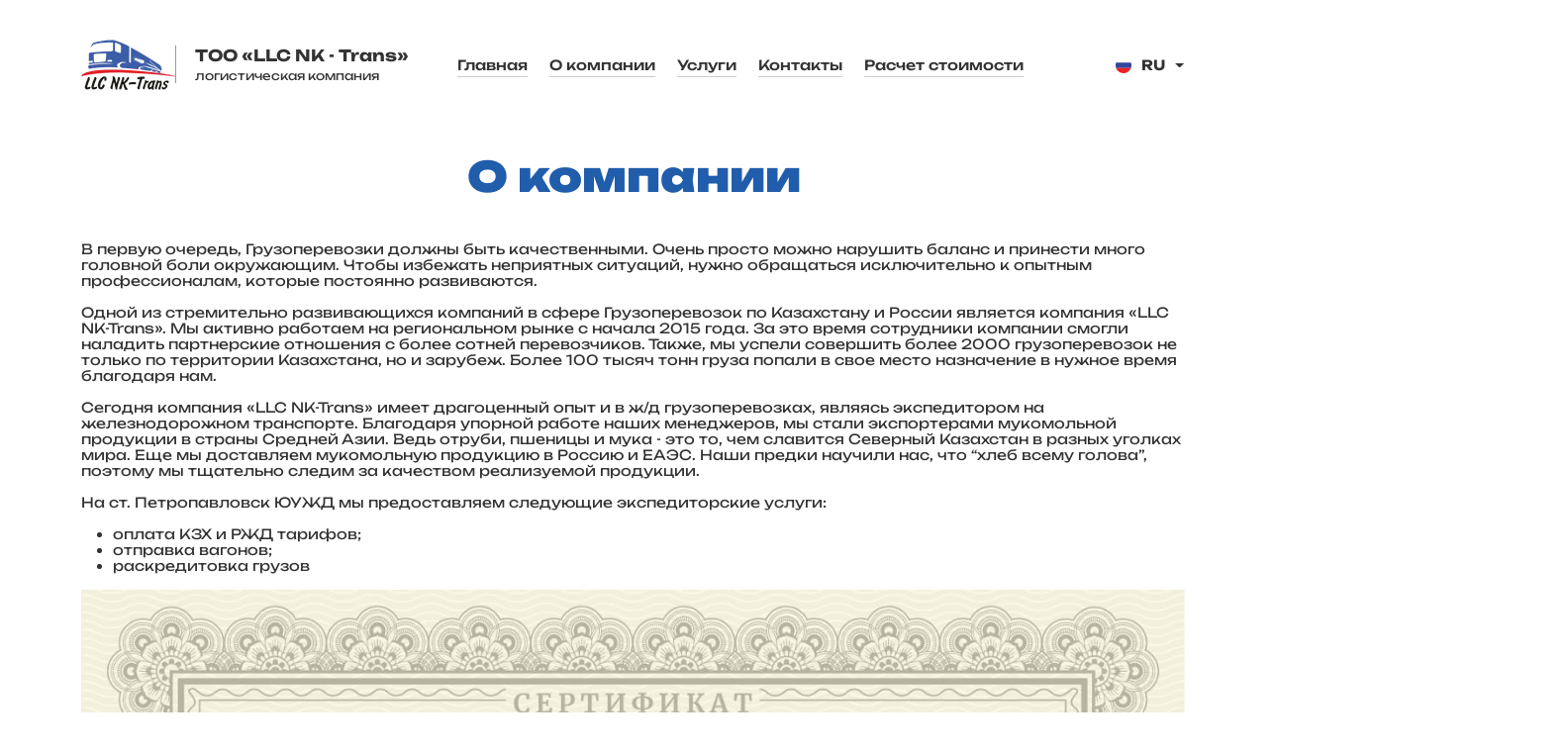

--- FILE ---
content_type: text/html; charset=utf-8
request_url: https://llc-nkt.kz/ru/about
body_size: 63539
content:
<!DOCTYPE html><html lang="ru-ru" dir="ltr"><head><!-- Google tag (gtag.js) --><script async src="https://www.googletagmanager.com/gtag/js?id=AW-10823445466"></script><script>window.dataLayer = window.dataLayer || [];function gtag(){dataLayer.push(arguments);}gtag('js', new Date());gtag('config', 'AW-10823445466');</script><!-- Event snippet for Клик по номеру на сайте conversion pageIn your html page, add the snippet and call gtag_report_conversion when someone clicks on the chosen link or button. --><script>function gtag_report_conversion(url) { var callback = function () {if (typeof(url) != 'undefined') { window.location = url;} }; gtag('event', 'conversion', { 'send_to': 'AW-10823445466/L470CLXM6KsYENrXgqko', 'event_callback': callback }); return false;}</script><!-- Event snippet for Отправка расчета стоимости conversion pageIn your html page, add the snippet and call gtag_report_conversion when someone clicks on the chosen link or button. --><script>function gtag_report_conversion_calc(url) { var callback = function () {if (typeof(url) != 'undefined') { window.location = url;} }; gtag('event', 'conversion', { 'send_to': 'AW-10823445466/x2nZCKad4asYENrXgqko', 'event_callback': callback }); return false;}</script><!-- Event snippet for Оставить заявку conversion pageIn your html page, add the snippet and call gtag_report_conversion when someone clicks on the chosen link or button. --><script>function gtag_report_conversion_form(url) { var callback = function () {if (typeof(url) != 'undefined') { window.location = url;} }; gtag('event', 'conversion', { 'send_to': 'AW-10823445466/FaLxCOeF6qsYENrXgqko', 'event_callback': callback }); return false;}</script><meta charset="utf-8">
	<meta name="description" content="Компания «LLC NK-Trans» имеет большой опыт и в ж/д грузоперевозках, являясь экспедитором на железнодорожном транспорте не первый год.">
	<meta name="generator" content="Joomla! - Open Source Content Management">
	<title>О компании - Транспортная компания «LLC NK-Trans»</title>
	<link href="https://llc-nkt.kz/ru/about" rel="alternate" hreflang="ru-RU">
	<link href="https://llc-nkt.kz/kk/about-company" rel="alternate" hreflang="kk-KZ">
<script type="application/json" class="joomla-script-options new">{"bootstrap.dropdown":{".dropdown-toggle":{"flip":true,"boundary":"scrollParent","reference":"toggle","display":"dynamic","popperConfig":true}},"system.paths":{"root":"","rootFull":"https:\/\/llc-nkt.kz\/","base":"","baseFull":"https:\/\/llc-nkt.kz\/"},"csrf.token":"869a6dd2cbbefb539ef863ff67f1fce7","system.keepalive":{"interval":3600000,"uri":"\/ru\/component\/ajax\/?format=json"}}</script>
	<script src="/media/system/js/core.min.js?9c761ae035a6bd778a710e6c0f5ff7de049b67a3"></script>
	<script src="/media/system/js/keepalive-es5.min.js?3deca9a3649c1885dab0a8bc5741f5d824e64aeb" defer nomodule></script>
	<script src="/media/vendor/bootstrap/js/bootstrap-es5.min.js?5.3.2" nomodule defer></script>
	<script src="/media/mod_menu/js/menu-es5.min.js?a1b7f97f5dad47bbca7c1b4ff96ac68a" nomodule defer></script>
	<script src="/media/vendor/jquery/js/jquery.min.js?3.7.1"></script>
	<script src="/media/legacy/js/jquery-noconflict.min.js?04499b98c0305b16b373dff09fe79d1290976288"></script>
	<script src="/media/vendor/bootstrap/js/alert.min.js?5.3.2" type="module"></script>
	<script src="/media/vendor/bootstrap/js/button.min.js?5.3.2" type="module"></script>
	<script src="/media/vendor/bootstrap/js/carousel.min.js?5.3.2" type="module"></script>
	<script src="/media/vendor/bootstrap/js/collapse.min.js?5.3.2" type="module"></script>
	<script src="/media/vendor/bootstrap/js/dropdown.min.js?5.3.2" type="module"></script>
	<script src="/media/vendor/bootstrap/js/modal.min.js?5.3.2" type="module"></script>
	<script src="/media/vendor/bootstrap/js/offcanvas.min.js?5.3.2" type="module"></script>
	<script src="/media/vendor/bootstrap/js/popover.min.js?5.3.2" type="module"></script>
	<script src="/media/vendor/bootstrap/js/scrollspy.min.js?5.3.2" type="module"></script>
	<script src="/media/vendor/bootstrap/js/tab.min.js?5.3.2" type="module"></script>
	<script src="/media/vendor/bootstrap/js/toast.min.js?5.3.2" type="module"></script>
	<script src="/media/system/js/keepalive.min.js?94b7329e7ead5aa8faa224be8070af5c97f08af6" type="module"></script>
	<script src="/media/com_rsform/js/script.min.js?a1b7f97f5dad47bbca7c1b4ff96ac68a"></script>
	<script src="/media/plg_system_rsfprecaptchav2/js/recaptchav2.js?a1b7f97f5dad47bbca7c1b4ff96ac68a"></script>
	<script>RSFormPro.scrollToError = true;</script>
	<script>window.addEventListener('DOMContentLoaded', function() {
   var tooltipTriggerList = [].slice.call(document.querySelectorAll('[data-bs-toggle="tooltip"]'));
   var tooltipList = tooltipTriggerList.map(function (tooltipTriggerEl) {
       return new bootstrap.Tooltip(tooltipTriggerEl)
   });
});</script>
	<script>RSFormProReCAPTCHAv2.loaders.push(function(){
	if (typeof RSFormProReCAPTCHAv2.forms[3] === 'undefined') {
		var id = grecaptcha.render('g-recaptcha-38', {"sitekey":"6LeBIekpAAAAAKOrMJCU55_qCf_jhYDjn-y8j24D","theme":"light","type":"image","size":"normal"});
		RSFormProReCAPTCHAv2.forms[3] = id;
		
	}
});</script>
	<script>RSFormPro.Ajax.URL = "\/ru\/component\/rsform\/?task=ajaxValidate&Itemid=102";</script>
	<script>RSFormProUtils.addEvent(window, 'load', function(){
    RSFormPro.Ajax.overrideSubmit(3, {"parent":"","field":"is-invalid"}, false);
});</script>
	<script>ajaxExtraValidationScript[3] = function(task, formId, data){ 
var formComponents = {};
formComponents[28]='From';formComponents[30]='To';formComponents[32]='Volume';formComponents[31]='Weight';formComponents[33]='Cargo';formComponents[37]='Date';formComponents[23]='phone';formComponents[24]='Email';formComponents[25]='phone-mail';formComponents[38]='Captcha';
RSFormPro.Ajax.displayValidationErrors(formComponents, task, formId, data);
};
</script>
	<link href="https://llc-nkt.kz/ru/about" rel="alternate" hreflang="x-default">
	<style>
.formControlLabel{
display: flex !important;
}
#rsform_3_page_0 > div > div{
/*display: flex;
align-items: center;*/
}
</style>
	<script src="https://www.google.com/recaptcha/api.js?render=explicit&amp;hl=ru-RU" async defer></script>
<link rel="icon" href="/favicon.svg"><meta property="og:title" content="Транспортная компания «LLC NK-Trans»" /><meta property="og:image" content="http://llc-nkt.kz/templates/llcnkt/img/logo.png" /><meta property="og:description" content="Компания «LLC NK-Trans» имеет большой опыт и в ж/д грузоперевозках, являясь экспедитором на железнодорожном транспорте не первый год." /><meta name="viewport" content="width=device-width, initial-scale=1.0" /><meta http-equiv="Permissions-Policy" content="interest-cohort=()"/><meta name="yandex-verification" content="337f13a2e46e5376" /><style>@charset "UTF-8";:root{--bs-blue:#0d6efd;--bs-indigo:#6610f2;--bs-purple:#6f42c1;--bs-pink:#d63384;--bs-red:#dc3545;--bs-orange:#fd7e14;--bs-yellow:#ffc107;--bs-green:#198754;--bs-teal:#20c997;--bs-cyan:#0dcaf0;--bs-black:#000;--bs-white:#fff;--bs-gray:#6c757d;--bs-gray-dark:#343a40;--bs-gray-100:#f8f9fa;--bs-gray-200:#e9ecef;--bs-gray-300:#dee2e6;--bs-gray-400:#ced4da;--bs-gray-500:#adb5bd;--bs-gray-600:#6c757d;--bs-gray-700:#495057;--bs-gray-800:#343a40;--bs-gray-900:#212529;--bs-primary:#0d6efd;--bs-secondary:#6c757d;--bs-success:#198754;--bs-info:#0dcaf0;--bs-warning:#ffc107;--bs-danger:#dc3545;--bs-light:#f8f9fa;--bs-dark:#212529;--bs-primary-rgb:13,110,253;--bs-secondary-rgb:108,117,125;--bs-success-rgb:25,135,84;--bs-info-rgb:13,202,240;--bs-warning-rgb:255,193,7;--bs-danger-rgb:220,53,69;--bs-light-rgb:248,249,250;--bs-dark-rgb:33,37,41;--bs-white-rgb:255,255,255;--bs-black-rgb:0,0,0;--bs-body-color-rgb:33,37,41;--bs-body-bg-rgb:255,255,255;--bs-font-sans-serif:system-ui,-apple-system,"Segoe UI",Roboto,"Helvetica Neue","Noto Sans","Liberation Sans",Arial,sans-serif,"Apple Color Emoji","Segoe UI Emoji","Segoe UI Symbol","Noto Color Emoji";--bs-font-monospace:SFMono-Regular,Menlo,Monaco,Consolas,"Liberation Mono","Courier New",monospace;--bs-gradient:linear-gradient(180deg, rgba(255, 255, 255, 0.15), rgba(255, 255, 255, 0));--bs-body-font-family:var(--bs-font-sans-serif);--bs-body-font-size:1rem;--bs-body-font-weight:400;--bs-body-line-height:1.5;--bs-body-color:#212529;--bs-body-bg:#fff;--bs-border-width:1px;--bs-border-style:solid;--bs-border-color:#dee2e6;--bs-border-color-translucent:rgba(0, 0, 0, 0.175);--bs-border-radius:0.375rem;--bs-border-radius-sm:0.25rem;--bs-border-radius-lg:0.5rem;--bs-border-radius-xl:1rem;--bs-border-radius-2xl:2rem;--bs-border-radius-pill:50rem;--bs-link-color:#0d6efd;--bs-link-hover-color:#0a58ca;--bs-code-color:#d63384;--bs-highlight-bg:#fff3cd}*,::after,::before{box-sizing:border-box}@media (prefers-reduced-motion:no-preference){:root{scroll-behavior:smooth}}body{margin:0;font-family:var(--bs-body-font-family);font-size:var(--bs-body-font-size);font-weight:var(--bs-body-font-weight);line-height:var(--bs-body-line-height);color:var(--bs-body-color);text-align:var(--bs-body-text-align);background-color:var(--bs-body-bg);-webkit-text-size-adjust:100%;-webkit-tap-highlight-color:transparent}hr{margin:1rem 0;color:inherit;border:0;border-top:1px solid;opacity:.25}.h1,.h2,.h3,.h4,.h5,.h6,h1,h2,h3,h4,h5,h6{margin-top:0;margin-bottom:.5rem;font-weight:500;line-height:1.2}.h1,h1{font-size:calc(1.375rem + 1.5vw)}@media (min-width:1200px){.h1,h1{font-size:2.5rem}}.h2,h2{font-size:calc(1.325rem + .9vw)}@media (min-width:1200px){.h2,h2{font-size:2rem}}.h3,h3{font-size:calc(1.3rem + .6vw)}@media (min-width:1200px){.h3,h3{font-size:1.75rem}}.h4,h4{font-size:calc(1.275rem + .3vw)}@media (min-width:1200px){.h4,h4{font-size:1.5rem}}.h5,h5{font-size:1.25rem}.h6,h6{font-size:1rem}p{margin-top:0;margin-bottom:1rem}abbr[title]{-webkit-text-decoration:underline dotted;text-decoration:underline dotted;cursor:help;-webkit-text-decoration-skip-ink:none;text-decoration-skip-ink:none}address{margin-bottom:1rem;font-style:normal;line-height:inherit}ol,ul{padding-left:2rem}dl,ol,ul{margin-top:0;margin-bottom:1rem}ol ol,ol ul,ul ol,ul ul{margin-bottom:0}dt{font-weight:700}dd{margin-bottom:.5rem;margin-left:0}blockquote{margin:0 0 1rem}b,strong{font-weight:bolder}.small,small{font-size:.875em}.mark,mark{padding:.1875em;background-color:var(--bs-highlight-bg)}sub,sup{position:relative;font-size:.75em;line-height:0;vertical-align:baseline}sub{bottom:-.25em}sup{top:-.5em}a{color:var(--bs-link-color);text-decoration:underline}a:hover{color:var(--bs-link-hover-color)}a:not([href]):not([class]),a:not([href]):not([class]):hover{color:inherit;text-decoration:none}code,kbd,pre,samp{font-family:var(--bs-font-monospace);font-size:1em}pre{display:block;margin-top:0;margin-bottom:1rem;overflow:auto;font-size:.875em}pre code{font-size:inherit;color:inherit;word-break:normal}code{font-size:.875em;color:var(--bs-code-color);word-wrap:break-word}a>code{color:inherit}kbd{padding:.1875rem .375rem;font-size:.875em;color:var(--bs-body-bg);background-color:var(--bs-body-color);border-radius:.25rem}kbd kbd{padding:0;font-size:1em}figure{margin:0 0 1rem}img,svg{vertical-align:middle}table{caption-side:bottom;border-collapse:collapse}caption{padding-top:.5rem;padding-bottom:.5rem;color:#6c757d;text-align:left}th{text-align:inherit;text-align:-webkit-match-parent}tbody,td,tfoot,th,thead,tr{border-color:inherit;border-style:solid;border-width:0}label{display:inline-block}button{border-radius:0}button:focus:not(:focus-visible){outline:0}button,input,optgroup,select,textarea{margin:0;font-family:inherit;font-size:inherit;line-height:inherit}button,select{text-transform:none}[role=button]{cursor:pointer}select{word-wrap:normal}select:disabled{opacity:1}[list]:not([type=date]):not([type=datetime-local]):not([type=month]):not([type=week]):not([type=time])::-webkit-calendar-picker-indicator{display:none!important}[type=button],[type=reset],[type=submit],button{-webkit-appearance:button}[type=button]:not(:disabled),[type=reset]:not(:disabled),[type=submit]:not(:disabled),button:not(:disabled){cursor:pointer}::-moz-focus-inner{padding:0;border-style:none}textarea{resize:vertical}fieldset{min-width:0;padding:0;margin:0;border:0}legend{float:left;width:100%;padding:0;margin-bottom:.5rem;font-size:calc(1.275rem + .3vw);line-height:inherit}@media (min-width:1200px){legend{font-size:1.5rem}}legend+*{clear:left}::-webkit-datetime-edit-day-field,::-webkit-datetime-edit-fields-wrapper,::-webkit-datetime-edit-hour-field,::-webkit-datetime-edit-minute,::-webkit-datetime-edit-month-field,::-webkit-datetime-edit-text,::-webkit-datetime-edit-year-field{padding:0}::-webkit-inner-spin-button{height:auto}[type=search]{outline-offset:-2px;-webkit-appearance:textfield}::-webkit-search-decoration{-webkit-appearance:none}::-webkit-color-swatch-wrapper{padding:0}::-webkit-file-upload-button{font:inherit;-webkit-appearance:button}::file-selector-button{font:inherit;-webkit-appearance:button}output{display:inline-block}iframe{border:0}summary{display:list-item;cursor:pointer}progress{vertical-align:baseline}[hidden]{display:none!important}.lead{font-size:1.25rem;font-weight:300}.display-1{font-size:calc(1.625rem + 4.5vw);font-weight:300;line-height:1.2}@media (min-width:1200px){.display-1{font-size:5rem}}.display-2{font-size:calc(1.575rem + 3.9vw);font-weight:300;line-height:1.2}@media (min-width:1200px){.display-2{font-size:4.5rem}}.display-3{font-size:calc(1.525rem + 3.3vw);font-weight:300;line-height:1.2}@media (min-width:1200px){.display-3{font-size:4rem}}.display-4{font-size:calc(1.475rem + 2.7vw);font-weight:300;line-height:1.2}@media (min-width:1200px){.display-4{font-size:3.5rem}}.display-5{font-size:calc(1.425rem + 2.1vw);font-weight:300;line-height:1.2}@media (min-width:1200px){.display-5{font-size:3rem}}.display-6{font-size:calc(1.375rem + 1.5vw);font-weight:300;line-height:1.2}@media (min-width:1200px){.display-6{font-size:2.5rem}}.list-unstyled{padding-left:0;list-style:none}.list-inline{padding-left:0;list-style:none}.list-inline-item{display:inline-block}.list-inline-item:not(:last-child){margin-right:.5rem}.initialism{font-size:.875em;text-transform:uppercase}.blockquote{margin-bottom:1rem;font-size:1.25rem}.blockquote>:last-child{margin-bottom:0}.blockquote-footer{margin-top:-1rem;margin-bottom:1rem;font-size:.875em;color:#6c757d}.blockquote-footer::before{content:"— "}.img-fluid{max-width:100%;height:auto}.img-thumbnail{padding:.25rem;background-color:#fff;border:1px solid var(--bs-border-color);border-radius:.375rem;max-width:100%;height:auto}.figure{display:inline-block}.figure-img{margin-bottom:.5rem;line-height:1}.figure-caption{font-size:.875em;color:#6c757d}.container,.container-fluid,.container-lg,.container-md,.container-sm,.container-xl,.container-xxl{--bs-gutter-x:1.5rem;--bs-gutter-y:0;width:100%;padding-right:calc(var(--bs-gutter-x) * .5);padding-left:calc(var(--bs-gutter-x) * .5);margin-right:auto;margin-left:auto}@media (min-width:576px){.container,.container-sm{max-width:540px}}@media (min-width:768px){.container,.container-md,.container-sm{max-width:720px}}@media (min-width:992px){.container,.container-lg,.container-md,.container-sm{max-width:960px}}@media (min-width:1200px){.container,.container-lg,.container-md,.container-sm,.container-xl{max-width:1140px}}@media (min-width:1400px){.container,.container-lg,.container-md,.container-sm,.container-xl,.container-xxl{max-width:1320px}}.row{--bs-gutter-x:1.5rem;--bs-gutter-y:0;display:flex;flex-wrap:wrap;margin-top:calc(-1 * var(--bs-gutter-y));margin-right:calc(-.5 * var(--bs-gutter-x));margin-left:calc(-.5 * var(--bs-gutter-x))}.row>*{flex-shrink:0;width:100%;max-width:100%;padding-right:calc(var(--bs-gutter-x) * .5);padding-left:calc(var(--bs-gutter-x) * .5);margin-top:var(--bs-gutter-y)}.col{flex:1 0 0%}.row-cols-auto>*{flex:0 0 auto;width:auto}.row-cols-1>*{flex:0 0 auto;width:100%}.row-cols-2>*{flex:0 0 auto;width:50%}.row-cols-3>*{flex:0 0 auto;width:33.3333333333%}.row-cols-4>*{flex:0 0 auto;width:25%}.row-cols-5>*{flex:0 0 auto;width:20%}.row-cols-6>*{flex:0 0 auto;width:16.6666666667%}.col-auto{flex:0 0 auto;width:auto}.col-1{flex:0 0 auto;width:8.33333333%}.col-2{flex:0 0 auto;width:16.66666667%}.col-3{flex:0 0 auto;width:25%}.col-4{flex:0 0 auto;width:33.33333333%}.col-5{flex:0 0 auto;width:41.66666667%}.col-6{flex:0 0 auto;width:50%}.col-7{flex:0 0 auto;width:58.33333333%}.col-8{flex:0 0 auto;width:66.66666667%}.col-9{flex:0 0 auto;width:75%}.col-10{flex:0 0 auto;width:83.33333333%}.col-11{flex:0 0 auto;width:91.66666667%}.col-12{flex:0 0 auto;width:100%}.offset-1{margin-left:8.33333333%}.offset-2{margin-left:16.66666667%}.offset-3{margin-left:25%}.offset-4{margin-left:33.33333333%}.offset-5{margin-left:41.66666667%}.offset-6{margin-left:50%}.offset-7{margin-left:58.33333333%}.offset-8{margin-left:66.66666667%}.offset-9{margin-left:75%}.offset-10{margin-left:83.33333333%}.offset-11{margin-left:91.66666667%}.g-0,.gx-0{--bs-gutter-x:0}.g-0,.gy-0{--bs-gutter-y:0}.g-1,.gx-1{--bs-gutter-x:0.25rem}.g-1,.gy-1{--bs-gutter-y:0.25rem}.g-2,.gx-2{--bs-gutter-x:0.5rem}.g-2,.gy-2{--bs-gutter-y:0.5rem}.g-3,.gx-3{--bs-gutter-x:1rem}.g-3,.gy-3{--bs-gutter-y:1rem}.g-4,.gx-4{--bs-gutter-x:1.5rem}.g-4,.gy-4{--bs-gutter-y:1.5rem}.g-5,.gx-5{--bs-gutter-x:3rem}.g-5,.gy-5{--bs-gutter-y:3rem}@media (min-width:576px){.col-sm{flex:1 0 0%}.row-cols-sm-auto>*{flex:0 0 auto;width:auto}.row-cols-sm-1>*{flex:0 0 auto;width:100%}.row-cols-sm-2>*{flex:0 0 auto;width:50%}.row-cols-sm-3>*{flex:0 0 auto;width:33.3333333333%}.row-cols-sm-4>*{flex:0 0 auto;width:25%}.row-cols-sm-5>*{flex:0 0 auto;width:20%}.row-cols-sm-6>*{flex:0 0 auto;width:16.6666666667%}.col-sm-auto{flex:0 0 auto;width:auto}.col-sm-1{flex:0 0 auto;width:8.33333333%}.col-sm-2{flex:0 0 auto;width:16.66666667%}.col-sm-3{flex:0 0 auto;width:25%}.col-sm-4{flex:0 0 auto;width:33.33333333%}.col-sm-5{flex:0 0 auto;width:41.66666667%}.col-sm-6{flex:0 0 auto;width:50%}.col-sm-7{flex:0 0 auto;width:58.33333333%}.col-sm-8{flex:0 0 auto;width:66.66666667%}.col-sm-9{flex:0 0 auto;width:75%}.col-sm-10{flex:0 0 auto;width:83.33333333%}.col-sm-11{flex:0 0 auto;width:91.66666667%}.col-sm-12{flex:0 0 auto;width:100%}.offset-sm-0{margin-left:0}.offset-sm-1{margin-left:8.33333333%}.offset-sm-2{margin-left:16.66666667%}.offset-sm-3{margin-left:25%}.offset-sm-4{margin-left:33.33333333%}.offset-sm-5{margin-left:41.66666667%}.offset-sm-6{margin-left:50%}.offset-sm-7{margin-left:58.33333333%}.offset-sm-8{margin-left:66.66666667%}.offset-sm-9{margin-left:75%}.offset-sm-10{margin-left:83.33333333%}.offset-sm-11{margin-left:91.66666667%}.g-sm-0,.gx-sm-0{--bs-gutter-x:0}.g-sm-0,.gy-sm-0{--bs-gutter-y:0}.g-sm-1,.gx-sm-1{--bs-gutter-x:0.25rem}.g-sm-1,.gy-sm-1{--bs-gutter-y:0.25rem}.g-sm-2,.gx-sm-2{--bs-gutter-x:0.5rem}.g-sm-2,.gy-sm-2{--bs-gutter-y:0.5rem}.g-sm-3,.gx-sm-3{--bs-gutter-x:1rem}.g-sm-3,.gy-sm-3{--bs-gutter-y:1rem}.g-sm-4,.gx-sm-4{--bs-gutter-x:1.5rem}.g-sm-4,.gy-sm-4{--bs-gutter-y:1.5rem}.g-sm-5,.gx-sm-5{--bs-gutter-x:3rem}.g-sm-5,.gy-sm-5{--bs-gutter-y:3rem}}@media (min-width:768px){.col-md{flex:1 0 0%}.row-cols-md-auto>*{flex:0 0 auto;width:auto}.row-cols-md-1>*{flex:0 0 auto;width:100%}.row-cols-md-2>*{flex:0 0 auto;width:50%}.row-cols-md-3>*{flex:0 0 auto;width:33.3333333333%}.row-cols-md-4>*{flex:0 0 auto;width:25%}.row-cols-md-5>*{flex:0 0 auto;width:20%}.row-cols-md-6>*{flex:0 0 auto;width:16.6666666667%}.col-md-auto{flex:0 0 auto;width:auto}.col-md-1{flex:0 0 auto;width:8.33333333%}.col-md-2{flex:0 0 auto;width:16.66666667%}.col-md-3{flex:0 0 auto;width:25%}.col-md-4{flex:0 0 auto;width:33.33333333%}.col-md-5{flex:0 0 auto;width:41.66666667%}.col-md-6{flex:0 0 auto;width:50%}.col-md-7{flex:0 0 auto;width:58.33333333%}.col-md-8{flex:0 0 auto;width:66.66666667%}.col-md-9{flex:0 0 auto;width:75%}.col-md-10{flex:0 0 auto;width:83.33333333%}.col-md-11{flex:0 0 auto;width:91.66666667%}.col-md-12{flex:0 0 auto;width:100%}.offset-md-0{margin-left:0}.offset-md-1{margin-left:8.33333333%}.offset-md-2{margin-left:16.66666667%}.offset-md-3{margin-left:25%}.offset-md-4{margin-left:33.33333333%}.offset-md-5{margin-left:41.66666667%}.offset-md-6{margin-left:50%}.offset-md-7{margin-left:58.33333333%}.offset-md-8{margin-left:66.66666667%}.offset-md-9{margin-left:75%}.offset-md-10{margin-left:83.33333333%}.offset-md-11{margin-left:91.66666667%}.g-md-0,.gx-md-0{--bs-gutter-x:0}.g-md-0,.gy-md-0{--bs-gutter-y:0}.g-md-1,.gx-md-1{--bs-gutter-x:0.25rem}.g-md-1,.gy-md-1{--bs-gutter-y:0.25rem}.g-md-2,.gx-md-2{--bs-gutter-x:0.5rem}.g-md-2,.gy-md-2{--bs-gutter-y:0.5rem}.g-md-3,.gx-md-3{--bs-gutter-x:1rem}.g-md-3,.gy-md-3{--bs-gutter-y:1rem}.g-md-4,.gx-md-4{--bs-gutter-x:1.5rem}.g-md-4,.gy-md-4{--bs-gutter-y:1.5rem}.g-md-5,.gx-md-5{--bs-gutter-x:3rem}.g-md-5,.gy-md-5{--bs-gutter-y:3rem}}@media (min-width:992px){.col-lg{flex:1 0 0%}.row-cols-lg-auto>*{flex:0 0 auto;width:auto}.row-cols-lg-1>*{flex:0 0 auto;width:100%}.row-cols-lg-2>*{flex:0 0 auto;width:50%}.row-cols-lg-3>*{flex:0 0 auto;width:33.3333333333%}.row-cols-lg-4>*{flex:0 0 auto;width:25%}.row-cols-lg-5>*{flex:0 0 auto;width:20%}.row-cols-lg-6>*{flex:0 0 auto;width:16.6666666667%}.col-lg-auto{flex:0 0 auto;width:auto}.col-lg-1{flex:0 0 auto;width:8.33333333%}.col-lg-2{flex:0 0 auto;width:16.66666667%}.col-lg-3{flex:0 0 auto;width:25%}.col-lg-4{flex:0 0 auto;width:33.33333333%}.col-lg-5{flex:0 0 auto;width:41.66666667%}.col-lg-6{flex:0 0 auto;width:50%}.col-lg-7{flex:0 0 auto;width:58.33333333%}.col-lg-8{flex:0 0 auto;width:66.66666667%}.col-lg-9{flex:0 0 auto;width:75%}.col-lg-10{flex:0 0 auto;width:83.33333333%}.col-lg-11{flex:0 0 auto;width:91.66666667%}.col-lg-12{flex:0 0 auto;width:100%}.offset-lg-0{margin-left:0}.offset-lg-1{margin-left:8.33333333%}.offset-lg-2{margin-left:16.66666667%}.offset-lg-3{margin-left:25%}.offset-lg-4{margin-left:33.33333333%}.offset-lg-5{margin-left:41.66666667%}.offset-lg-6{margin-left:50%}.offset-lg-7{margin-left:58.33333333%}.offset-lg-8{margin-left:66.66666667%}.offset-lg-9{margin-left:75%}.offset-lg-10{margin-left:83.33333333%}.offset-lg-11{margin-left:91.66666667%}.g-lg-0,.gx-lg-0{--bs-gutter-x:0}.g-lg-0,.gy-lg-0{--bs-gutter-y:0}.g-lg-1,.gx-lg-1{--bs-gutter-x:0.25rem}.g-lg-1,.gy-lg-1{--bs-gutter-y:0.25rem}.g-lg-2,.gx-lg-2{--bs-gutter-x:0.5rem}.g-lg-2,.gy-lg-2{--bs-gutter-y:0.5rem}.g-lg-3,.gx-lg-3{--bs-gutter-x:1rem}.g-lg-3,.gy-lg-3{--bs-gutter-y:1rem}.g-lg-4,.gx-lg-4{--bs-gutter-x:1.5rem}.g-lg-4,.gy-lg-4{--bs-gutter-y:1.5rem}.g-lg-5,.gx-lg-5{--bs-gutter-x:3rem}.g-lg-5,.gy-lg-5{--bs-gutter-y:3rem}}@media (min-width:1200px){.col-xl{flex:1 0 0%}.row-cols-xl-auto>*{flex:0 0 auto;width:auto}.row-cols-xl-1>*{flex:0 0 auto;width:100%}.row-cols-xl-2>*{flex:0 0 auto;width:50%}.row-cols-xl-3>*{flex:0 0 auto;width:33.3333333333%}.row-cols-xl-4>*{flex:0 0 auto;width:25%}.row-cols-xl-5>*{flex:0 0 auto;width:20%}.row-cols-xl-6>*{flex:0 0 auto;width:16.6666666667%}.col-xl-auto{flex:0 0 auto;width:auto}.col-xl-1{flex:0 0 auto;width:8.33333333%}.col-xl-2{flex:0 0 auto;width:16.66666667%}.col-xl-3{flex:0 0 auto;width:25%}.col-xl-4{flex:0 0 auto;width:33.33333333%}.col-xl-5{flex:0 0 auto;width:41.66666667%}.col-xl-6{flex:0 0 auto;width:50%}.col-xl-7{flex:0 0 auto;width:58.33333333%}.col-xl-8{flex:0 0 auto;width:66.66666667%}.col-xl-9{flex:0 0 auto;width:75%}.col-xl-10{flex:0 0 auto;width:83.33333333%}.col-xl-11{flex:0 0 auto;width:91.66666667%}.col-xl-12{flex:0 0 auto;width:100%}.offset-xl-0{margin-left:0}.offset-xl-1{margin-left:8.33333333%}.offset-xl-2{margin-left:16.66666667%}.offset-xl-3{margin-left:25%}.offset-xl-4{margin-left:33.33333333%}.offset-xl-5{margin-left:41.66666667%}.offset-xl-6{margin-left:50%}.offset-xl-7{margin-left:58.33333333%}.offset-xl-8{margin-left:66.66666667%}.offset-xl-9{margin-left:75%}.offset-xl-10{margin-left:83.33333333%}.offset-xl-11{margin-left:91.66666667%}.g-xl-0,.gx-xl-0{--bs-gutter-x:0}.g-xl-0,.gy-xl-0{--bs-gutter-y:0}.g-xl-1,.gx-xl-1{--bs-gutter-x:0.25rem}.g-xl-1,.gy-xl-1{--bs-gutter-y:0.25rem}.g-xl-2,.gx-xl-2{--bs-gutter-x:0.5rem}.g-xl-2,.gy-xl-2{--bs-gutter-y:0.5rem}.g-xl-3,.gx-xl-3{--bs-gutter-x:1rem}.g-xl-3,.gy-xl-3{--bs-gutter-y:1rem}.g-xl-4,.gx-xl-4{--bs-gutter-x:1.5rem}.g-xl-4,.gy-xl-4{--bs-gutter-y:1.5rem}.g-xl-5,.gx-xl-5{--bs-gutter-x:3rem}.g-xl-5,.gy-xl-5{--bs-gutter-y:3rem}}@media (min-width:1400px){.col-xxl{flex:1 0 0%}.row-cols-xxl-auto>*{flex:0 0 auto;width:auto}.row-cols-xxl-1>*{flex:0 0 auto;width:100%}.row-cols-xxl-2>*{flex:0 0 auto;width:50%}.row-cols-xxl-3>*{flex:0 0 auto;width:33.3333333333%}.row-cols-xxl-4>*{flex:0 0 auto;width:25%}.row-cols-xxl-5>*{flex:0 0 auto;width:20%}.row-cols-xxl-6>*{flex:0 0 auto;width:16.6666666667%}.col-xxl-auto{flex:0 0 auto;width:auto}.col-xxl-1{flex:0 0 auto;width:8.33333333%}.col-xxl-2{flex:0 0 auto;width:16.66666667%}.col-xxl-3{flex:0 0 auto;width:25%}.col-xxl-4{flex:0 0 auto;width:33.33333333%}.col-xxl-5{flex:0 0 auto;width:41.66666667%}.col-xxl-6{flex:0 0 auto;width:50%}.col-xxl-7{flex:0 0 auto;width:58.33333333%}.col-xxl-8{flex:0 0 auto;width:66.66666667%}.col-xxl-9{flex:0 0 auto;width:75%}.col-xxl-10{flex:0 0 auto;width:83.33333333%}.col-xxl-11{flex:0 0 auto;width:91.66666667%}.col-xxl-12{flex:0 0 auto;width:100%}.offset-xxl-0{margin-left:0}.offset-xxl-1{margin-left:8.33333333%}.offset-xxl-2{margin-left:16.66666667%}.offset-xxl-3{margin-left:25%}.offset-xxl-4{margin-left:33.33333333%}.offset-xxl-5{margin-left:41.66666667%}.offset-xxl-6{margin-left:50%}.offset-xxl-7{margin-left:58.33333333%}.offset-xxl-8{margin-left:66.66666667%}.offset-xxl-9{margin-left:75%}.offset-xxl-10{margin-left:83.33333333%}.offset-xxl-11{margin-left:91.66666667%}.g-xxl-0,.gx-xxl-0{--bs-gutter-x:0}.g-xxl-0,.gy-xxl-0{--bs-gutter-y:0}.g-xxl-1,.gx-xxl-1{--bs-gutter-x:0.25rem}.g-xxl-1,.gy-xxl-1{--bs-gutter-y:0.25rem}.g-xxl-2,.gx-xxl-2{--bs-gutter-x:0.5rem}.g-xxl-2,.gy-xxl-2{--bs-gutter-y:0.5rem}.g-xxl-3,.gx-xxl-3{--bs-gutter-x:1rem}.g-xxl-3,.gy-xxl-3{--bs-gutter-y:1rem}.g-xxl-4,.gx-xxl-4{--bs-gutter-x:1.5rem}.g-xxl-4,.gy-xxl-4{--bs-gutter-y:1.5rem}.g-xxl-5,.gx-xxl-5{--bs-gutter-x:3rem}.g-xxl-5,.gy-xxl-5{--bs-gutter-y:3rem}}.table{--bs-table-color:var(--bs-body-color);--bs-table-bg:transparent;--bs-table-border-color:var(--bs-border-color);--bs-table-accent-bg:transparent;--bs-table-striped-color:var(--bs-body-color);--bs-table-striped-bg:rgba(0, 0, 0, 0.05);--bs-table-active-color:var(--bs-body-color);--bs-table-active-bg:rgba(0, 0, 0, 0.1);--bs-table-hover-color:var(--bs-body-color);--bs-table-hover-bg:rgba(0, 0, 0, 0.075);width:100%;margin-bottom:1rem;color:var(--bs-table-color);vertical-align:top;border-color:var(--bs-table-border-color)}.table>:not(caption)>*>*{padding:.5rem .5rem;background-color:var(--bs-table-bg);border-bottom-width:1px;box-shadow:inset 0 0 0 9999px var(--bs-table-accent-bg)}.table>tbody{vertical-align:inherit}.table>thead{vertical-align:bottom}.table-group-divider{border-top:2px solid currentcolor}.caption-top{caption-side:top}.table-sm>:not(caption)>*>*{padding:.25rem .25rem}.table-bordered>:not(caption)>*{border-width:1px 0}.table-bordered>:not(caption)>*>*{border-width:0 1px}.table-borderless>:not(caption)>*>*{border-bottom-width:0}.table-borderless>:not(:first-child){border-top-width:0}.table-striped>tbody>tr:nth-of-type(odd)>*{--bs-table-accent-bg:var(--bs-table-striped-bg);color:var(--bs-table-striped-color)}.table-striped-columns>:not(caption)>tr>:nth-child(2n){--bs-table-accent-bg:var(--bs-table-striped-bg);color:var(--bs-table-striped-color)}.table-active{--bs-table-accent-bg:var(--bs-table-active-bg);color:var(--bs-table-active-color)}.table-hover>tbody>tr:hover>*{--bs-table-accent-bg:var(--bs-table-hover-bg);color:var(--bs-table-hover-color)}.table-primary{--bs-table-color:#000;--bs-table-bg:#cfe2ff;--bs-table-border-color:#bacbe6;--bs-table-striped-bg:#c5d7f2;--bs-table-striped-color:#000;--bs-table-active-bg:#bacbe6;--bs-table-active-color:#000;--bs-table-hover-bg:#bfd1ec;--bs-table-hover-color:#000;color:var(--bs-table-color);border-color:var(--bs-table-border-color)}.table-secondary{--bs-table-color:#000;--bs-table-bg:#e2e3e5;--bs-table-border-color:#cbccce;--bs-table-striped-bg:#d7d8da;--bs-table-striped-color:#000;--bs-table-active-bg:#cbccce;--bs-table-active-color:#000;--bs-table-hover-bg:#d1d2d4;--bs-table-hover-color:#000;color:var(--bs-table-color);border-color:var(--bs-table-border-color)}.table-success{--bs-table-color:#000;--bs-table-bg:#d1e7dd;--bs-table-border-color:#bcd0c7;--bs-table-striped-bg:#c7dbd2;--bs-table-striped-color:#000;--bs-table-active-bg:#bcd0c7;--bs-table-active-color:#000;--bs-table-hover-bg:#c1d6cc;--bs-table-hover-color:#000;color:var(--bs-table-color);border-color:var(--bs-table-border-color)}.table-info{--bs-table-color:#000;--bs-table-bg:#cff4fc;--bs-table-border-color:#badce3;--bs-table-striped-bg:#c5e8ef;--bs-table-striped-color:#000;--bs-table-active-bg:#badce3;--bs-table-active-color:#000;--bs-table-hover-bg:#bfe2e9;--bs-table-hover-color:#000;color:var(--bs-table-color);border-color:var(--bs-table-border-color)}.table-warning{--bs-table-color:#000;--bs-table-bg:#fff3cd;--bs-table-border-color:#e6dbb9;--bs-table-striped-bg:#f2e7c3;--bs-table-striped-color:#000;--bs-table-active-bg:#e6dbb9;--bs-table-active-color:#000;--bs-table-hover-bg:#ece1be;--bs-table-hover-color:#000;color:var(--bs-table-color);border-color:var(--bs-table-border-color)}.table-danger{--bs-table-color:#000;--bs-table-bg:#f8d7da;--bs-table-border-color:#dfc2c4;--bs-table-striped-bg:#eccccf;--bs-table-striped-color:#000;--bs-table-active-bg:#dfc2c4;--bs-table-active-color:#000;--bs-table-hover-bg:#e5c7ca;--bs-table-hover-color:#000;color:var(--bs-table-color);border-color:var(--bs-table-border-color)}.table-light{--bs-table-color:#000;--bs-table-bg:#f8f9fa;--bs-table-border-color:#dfe0e1;--bs-table-striped-bg:#ecedee;--bs-table-striped-color:#000;--bs-table-active-bg:#dfe0e1;--bs-table-active-color:#000;--bs-table-hover-bg:#e5e6e7;--bs-table-hover-color:#000;color:var(--bs-table-color);border-color:var(--bs-table-border-color)}.table-dark{--bs-table-color:#fff;--bs-table-bg:#212529;--bs-table-border-color:#373b3e;--bs-table-striped-bg:#2c3034;--bs-table-striped-color:#fff;--bs-table-active-bg:#373b3e;--bs-table-active-color:#fff;--bs-table-hover-bg:#323539;--bs-table-hover-color:#fff;color:var(--bs-table-color);border-color:var(--bs-table-border-color)}.table-responsive{overflow-x:auto;-webkit-overflow-scrolling:touch}@media (max-width:575.98px){.table-responsive-sm{overflow-x:auto;-webkit-overflow-scrolling:touch}}@media (max-width:767.98px){.table-responsive-md{overflow-x:auto;-webkit-overflow-scrolling:touch}}@media (max-width:991.98px){.table-responsive-lg{overflow-x:auto;-webkit-overflow-scrolling:touch}}@media (max-width:1199.98px){.table-responsive-xl{overflow-x:auto;-webkit-overflow-scrolling:touch}}@media (max-width:1399.98px){.table-responsive-xxl{overflow-x:auto;-webkit-overflow-scrolling:touch}}.form-label{margin-bottom:.5rem}.col-form-label{padding-top:calc(.375rem + 1px);padding-bottom:calc(.375rem + 1px);margin-bottom:0;font-size:inherit;line-height:1.5}.col-form-label-lg{padding-top:calc(.5rem + 1px);padding-bottom:calc(.5rem + 1px);font-size:1.25rem}.col-form-label-sm{padding-top:calc(.25rem + 1px);padding-bottom:calc(.25rem + 1px);font-size:.875rem}.form-text{margin-top:.25rem;font-size:.875em;color:#6c757d}.form-control{display:block;width:100%;padding:.375rem .75rem;font-size:1rem;font-weight:400;line-height:1.5;color:#212529;background-color:#fff;background-clip:padding-box;border:1px solid #ced4da;-webkit-appearance:none;-moz-appearance:none;appearance:none;border-radius:.375rem;transition:border-color .15s ease-in-out,box-shadow .15s ease-in-out}@media (prefers-reduced-motion:reduce){.form-control{transition:none}}.form-control[type=file]{overflow:hidden}.form-control[type=file]:not(:disabled):not([readonly]){cursor:pointer}.form-control:focus{color:#212529;background-color:#fff;border-color:#86b7fe;outline:0;box-shadow:0 0 0 .25rem rgba(13,110,253,.25)}.form-control::-webkit-date-and-time-value{height:1.5em}.form-control::-moz-placeholder{color:#6c757d;opacity:1}.form-control::placeholder{color:#6c757d;opacity:1}.form-control:disabled{background-color:#e9ecef;opacity:1}.form-control::-webkit-file-upload-button{padding:.375rem .75rem;margin:-.375rem -.75rem;-webkit-margin-end:.75rem;margin-inline-end:.75rem;color:#212529;background-color:#e9ecef;pointer-events:none;border-color:inherit;border-style:solid;border-width:0;border-inline-end-width:1px;border-radius:0;-webkit-transition:color .15s ease-in-out,background-color .15s ease-in-out,border-color .15s ease-in-out,box-shadow .15s ease-in-out;transition:color .15s ease-in-out,background-color .15s ease-in-out,border-color .15s ease-in-out,box-shadow .15s ease-in-out}.form-control::file-selector-button{padding:.375rem .75rem;margin:-.375rem -.75rem;-webkit-margin-end:.75rem;margin-inline-end:.75rem;color:#212529;background-color:#e9ecef;pointer-events:none;border-color:inherit;border-style:solid;border-width:0;border-inline-end-width:1px;border-radius:0;transition:color .15s ease-in-out,background-color .15s ease-in-out,border-color .15s ease-in-out,box-shadow .15s ease-in-out}@media (prefers-reduced-motion:reduce){.form-control::-webkit-file-upload-button{-webkit-transition:none;transition:none}.form-control::file-selector-button{transition:none}}.form-control:hover:not(:disabled):not([readonly])::-webkit-file-upload-button{background-color:#dde0e3}.form-control:hover:not(:disabled):not([readonly])::file-selector-button{background-color:#dde0e3}.form-control-plaintext{display:block;width:100%;padding:.375rem 0;margin-bottom:0;line-height:1.5;color:#212529;background-color:transparent;border:solid transparent;border-width:1px 0}.form-control-plaintext:focus{outline:0}.form-control-plaintext.form-control-lg,.form-control-plaintext.form-control-sm{padding-right:0;padding-left:0}.form-control-sm{min-height:calc(1.5em + .5rem + 2px);padding:.25rem .5rem;font-size:.875rem;border-radius:.25rem}.form-control-sm::-webkit-file-upload-button{padding:.25rem .5rem;margin:-.25rem -.5rem;-webkit-margin-end:.5rem;margin-inline-end:.5rem}.form-control-sm::file-selector-button{padding:.25rem .5rem;margin:-.25rem -.5rem;-webkit-margin-end:.5rem;margin-inline-end:.5rem}.form-control-lg{min-height:calc(1.5em + 1rem + 2px);padding:.5rem 1rem;font-size:1.25rem;border-radius:.5rem}.form-control-lg::-webkit-file-upload-button{padding:.5rem 1rem;margin:-.5rem -1rem;-webkit-margin-end:1rem;margin-inline-end:1rem}.form-control-lg::file-selector-button{padding:.5rem 1rem;margin:-.5rem -1rem;-webkit-margin-end:1rem;margin-inline-end:1rem}textarea.form-control{min-height:calc(1.5em + .75rem + 2px)}textarea.form-control-sm{min-height:calc(1.5em + .5rem + 2px)}textarea.form-control-lg{min-height:calc(1.5em + 1rem + 2px)}.form-control-color{width:3rem;height:calc(1.5em + .75rem + 2px);padding:.375rem}.form-control-color:not(:disabled):not([readonly]){cursor:pointer}.form-control-color::-moz-color-swatch{border:0!important;border-radius:.375rem}.form-control-color::-webkit-color-swatch{border-radius:.375rem}.form-control-color.form-control-sm{height:calc(1.5em + .5rem + 2px)}.form-control-color.form-control-lg{height:calc(1.5em + 1rem + 2px)}.form-select{display:block;width:100%;padding:.375rem 2.25rem .375rem .75rem;-moz-padding-start:calc(0.75rem - 3px);font-size:1rem;font-weight:400;line-height:1.5;color:#212529;background-color:#fff;background-image:url("data:image/svg+xml,%3csvg xmlns='http://www.w3.org/2000/svg' viewBox='0 0 16 16'%3e%3cpath fill='none' stroke='%23343a40' stroke-linecap='round' stroke-linejoin='round' stroke-width='2' d='m2 5 6 6 6-6'/%3e%3c/svg%3e");background-repeat:no-repeat;background-position:right .75rem center;background-size:16px 12px;border:1px solid #ced4da;border-radius:.375rem;transition:border-color .15s ease-in-out,box-shadow .15s ease-in-out;-webkit-appearance:none;-moz-appearance:none;appearance:none}@media (prefers-reduced-motion:reduce){.form-select{transition:none}}.form-select:focus{border-color:#86b7fe;outline:0;box-shadow:0 0 0 .25rem rgba(13,110,253,.25)}.form-select[multiple],.form-select[size]:not([size="1"]){padding-right:.75rem;background-image:none}.form-select:disabled{background-color:#e9ecef}.form-select:-moz-focusring{color:transparent;text-shadow:0 0 0 #212529}.form-select-sm{padding-top:.25rem;padding-bottom:.25rem;padding-left:.5rem;font-size:.875rem;border-radius:.25rem}.form-select-lg{padding-top:.5rem;padding-bottom:.5rem;padding-left:1rem;font-size:1.25rem;border-radius:.5rem}.form-check{display:block;min-height:1.5rem;padding-left:1.5em;margin-bottom:.125rem}.form-check .form-check-input{float:left;margin-left:-1.5em}.form-check-reverse{padding-right:1.5em;padding-left:0;text-align:right}.form-check-reverse .form-check-input{float:right;margin-right:-1.5em;margin-left:0}.form-check-input{width:1em;height:1em;margin-top:.25em;vertical-align:top;background-color:#fff;background-repeat:no-repeat;background-position:center;background-size:contain;border:1px solid rgba(0,0,0,.25);-webkit-appearance:none;-moz-appearance:none;appearance:none;-webkit-print-color-adjust:exact;color-adjust:exact;print-color-adjust:exact}.form-check-input[type=checkbox]{border-radius:.25em}.form-check-input[type=radio]{border-radius:50%}.form-check-input:active{filter:brightness(90%)}.form-check-input:focus{border-color:#86b7fe;outline:0;box-shadow:0 0 0 .25rem rgba(13,110,253,.25)}.form-check-input:checked{background-color:#0d6efd;border-color:#0d6efd}.form-check-input:checked[type=checkbox]{background-image:url("data:image/svg+xml,%3csvg xmlns='http://www.w3.org/2000/svg' viewBox='0 0 20 20'%3e%3cpath fill='none' stroke='%23fff' stroke-linecap='round' stroke-linejoin='round' stroke-width='3' d='m6 10 3 3 6-6'/%3e%3c/svg%3e")}.form-check-input:checked[type=radio]{background-image:url("data:image/svg+xml,%3csvg xmlns='http://www.w3.org/2000/svg' viewBox='-4 -4 8 8'%3e%3ccircle r='2' fill='%23fff'/%3e%3c/svg%3e")}.form-check-input[type=checkbox]:indeterminate{background-color:#0d6efd;border-color:#0d6efd;background-image:url("data:image/svg+xml,%3csvg xmlns='http://www.w3.org/2000/svg' viewBox='0 0 20 20'%3e%3cpath fill='none' stroke='%23fff' stroke-linecap='round' stroke-linejoin='round' stroke-width='3' d='M6 10h8'/%3e%3c/svg%3e")}.form-check-input:disabled{pointer-events:none;filter:none;opacity:.5}.form-check-input:disabled~.form-check-label,.form-check-input[disabled]~.form-check-label{cursor:default;opacity:.5}.form-switch{padding-left:2.5em}.form-switch .form-check-input{width:2em;margin-left:-2.5em;background-image:url("data:image/svg+xml,%3csvg xmlns='http://www.w3.org/2000/svg' viewBox='-4 -4 8 8'%3e%3ccircle r='3' fill='rgba%280, 0, 0, 0.25%29'/%3e%3c/svg%3e");background-position:left center;border-radius:2em;transition:background-position .15s ease-in-out}@media (prefers-reduced-motion:reduce){.form-switch .form-check-input{transition:none}}.form-switch .form-check-input:focus{background-image:url("data:image/svg+xml,%3csvg xmlns='http://www.w3.org/2000/svg' viewBox='-4 -4 8 8'%3e%3ccircle r='3' fill='%2386b7fe'/%3e%3c/svg%3e")}.form-switch .form-check-input:checked{background-position:right center;background-image:url("data:image/svg+xml,%3csvg xmlns='http://www.w3.org/2000/svg' viewBox='-4 -4 8 8'%3e%3ccircle r='3' fill='%23fff'/%3e%3c/svg%3e")}.form-switch.form-check-reverse{padding-right:2.5em;padding-left:0}.form-switch.form-check-reverse .form-check-input{margin-right:-2.5em;margin-left:0}.form-check-inline{display:inline-block;margin-right:1rem}.btn-check{position:absolute;clip:rect(0,0,0,0);pointer-events:none}.btn-check:disabled+.btn,.btn-check[disabled]+.btn{pointer-events:none;filter:none;opacity:.65}.form-range{width:100%;height:1.5rem;padding:0;background-color:transparent;-webkit-appearance:none;-moz-appearance:none;appearance:none}.form-range:focus{outline:0}.form-range:focus::-webkit-slider-thumb{box-shadow:0 0 0 1px #fff,0 0 0 .25rem rgba(13,110,253,.25)}.form-range:focus::-moz-range-thumb{box-shadow:0 0 0 1px #fff,0 0 0 .25rem rgba(13,110,253,.25)}.form-range::-moz-focus-outer{border:0}.form-range::-webkit-slider-thumb{width:1rem;height:1rem;margin-top:-.25rem;background-color:#0d6efd;border:0;border-radius:1rem;-webkit-transition:background-color .15s ease-in-out,border-color .15s ease-in-out,box-shadow .15s ease-in-out;transition:background-color .15s ease-in-out,border-color .15s ease-in-out,box-shadow .15s ease-in-out;-webkit-appearance:none;appearance:none}@media (prefers-reduced-motion:reduce){.form-range::-webkit-slider-thumb{-webkit-transition:none;transition:none}}.form-range::-webkit-slider-thumb:active{background-color:#b6d4fe}.form-range::-webkit-slider-runnable-track{width:100%;height:.5rem;color:transparent;cursor:pointer;background-color:#dee2e6;border-color:transparent;border-radius:1rem}.form-range::-moz-range-thumb{width:1rem;height:1rem;background-color:#0d6efd;border:0;border-radius:1rem;-moz-transition:background-color .15s ease-in-out,border-color .15s ease-in-out,box-shadow .15s ease-in-out;transition:background-color .15s ease-in-out,border-color .15s ease-in-out,box-shadow .15s ease-in-out;-moz-appearance:none;appearance:none}@media (prefers-reduced-motion:reduce){.form-range::-moz-range-thumb{-moz-transition:none;transition:none}}.form-range::-moz-range-thumb:active{background-color:#b6d4fe}.form-range::-moz-range-track{width:100%;height:.5rem;color:transparent;cursor:pointer;background-color:#dee2e6;border-color:transparent;border-radius:1rem}.form-range:disabled{pointer-events:none}.form-range:disabled::-webkit-slider-thumb{background-color:#adb5bd}.form-range:disabled::-moz-range-thumb{background-color:#adb5bd}.form-floating{position:relative}.form-floating>.form-control,.form-floating>.form-control-plaintext,.form-floating>.form-select{height:calc(3.5rem + 2px);line-height:1.25}.form-floating>label{position:absolute;top:0;left:0;width:100%;height:100%;padding:1rem .75rem;overflow:hidden;text-align:start;text-overflow:ellipsis;white-space:nowrap;pointer-events:none;border:1px solid transparent;transform-origin:0 0;transition:opacity .1s ease-in-out,transform .1s ease-in-out}@media (prefers-reduced-motion:reduce){.form-floating>label{transition:none}}.form-floating>.form-control,.form-floating>.form-control-plaintext{padding:1rem .75rem}.form-floating>.form-control-plaintext::-moz-placeholder,.form-floating>.form-control::-moz-placeholder{color:transparent}.form-floating>.form-control-plaintext::placeholder,.form-floating>.form-control::placeholder{color:transparent}.form-floating>.form-control-plaintext:not(:-moz-placeholder-shown),.form-floating>.form-control:not(:-moz-placeholder-shown){padding-top:1.625rem;padding-bottom:.625rem}.form-floating>.form-control-plaintext:focus,.form-floating>.form-control-plaintext:not(:placeholder-shown),.form-floating>.form-control:focus,.form-floating>.form-control:not(:placeholder-shown){padding-top:1.625rem;padding-bottom:.625rem}.form-floating>.form-control-plaintext:-webkit-autofill,.form-floating>.form-control:-webkit-autofill{padding-top:1.625rem;padding-bottom:.625rem}.form-floating>.form-select{padding-top:1.625rem;padding-bottom:.625rem}.form-floating>.form-control:not(:-moz-placeholder-shown)~label{opacity:.65;transform:scale(.85) translateY(-.5rem) translateX(.15rem)}.form-floating>.form-control-plaintext~label,.form-floating>.form-control:focus~label,.form-floating>.form-control:not(:placeholder-shown)~label,.form-floating>.form-select~label{opacity:.65;transform:scale(.85) translateY(-.5rem) translateX(.15rem)}.form-floating>.form-control:-webkit-autofill~label{opacity:.65;transform:scale(.85) translateY(-.5rem) translateX(.15rem)}.form-floating>.form-control-plaintext~label{border-width:1px 0}.input-group{position:relative;display:flex;flex-wrap:wrap;align-items:stretch;width:100%}.input-group>.form-control,.input-group>.form-floating,.input-group>.form-select{position:relative;flex:1 1 auto;width:1%;min-width:0}.input-group>.form-control:focus,.input-group>.form-floating:focus-within,.input-group>.form-select:focus{z-index:5}.input-group .btn{position:relative;z-index:2}.input-group .btn:focus{z-index:5}.input-group-text{display:flex;align-items:center;padding:.375rem .75rem;font-size:1rem;font-weight:400;line-height:1.5;color:#212529;text-align:center;white-space:nowrap;background-color:#e9ecef;border:1px solid #ced4da;border-radius:.375rem}.input-group-lg>.btn,.input-group-lg>.form-control,.input-group-lg>.form-select,.input-group-lg>.input-group-text{padding:.5rem 1rem;font-size:1.25rem;border-radius:.5rem}.input-group-sm>.btn,.input-group-sm>.form-control,.input-group-sm>.form-select,.input-group-sm>.input-group-text{padding:.25rem .5rem;font-size:.875rem;border-radius:.25rem}.input-group-lg>.form-select,.input-group-sm>.form-select{padding-right:3rem}.input-group:not(.has-validation)>.dropdown-toggle:nth-last-child(n+3),.input-group:not(.has-validation)>.form-floating:not(:last-child)>.form-control,.input-group:not(.has-validation)>.form-floating:not(:last-child)>.form-select,.input-group:not(.has-validation)>:not(:last-child):not(.dropdown-toggle):not(.dropdown-menu):not(.form-floating){border-top-right-radius:0;border-bottom-right-radius:0}.input-group.has-validation>.dropdown-toggle:nth-last-child(n+4),.input-group.has-validation>.form-floating:nth-last-child(n+3)>.form-control,.input-group.has-validation>.form-floating:nth-last-child(n+3)>.form-select,.input-group.has-validation>:nth-last-child(n+3):not(.dropdown-toggle):not(.dropdown-menu):not(.form-floating){border-top-right-radius:0;border-bottom-right-radius:0}.input-group>:not(:first-child):not(.dropdown-menu):not(.valid-tooltip):not(.valid-feedback):not(.invalid-tooltip):not(.invalid-feedback){margin-left:-1px;border-top-left-radius:0;border-bottom-left-radius:0}.input-group>.form-floating:not(:first-child)>.form-control,.input-group>.form-floating:not(:first-child)>.form-select{border-top-left-radius:0;border-bottom-left-radius:0}.valid-feedback{display:none;width:100%;margin-top:.25rem;font-size:.875em;color:#198754}.valid-tooltip{position:absolute;top:100%;z-index:5;display:none;max-width:100%;padding:.25rem .5rem;margin-top:.1rem;font-size:.875rem;color:#fff;background-color:rgba(25,135,84,.9);border-radius:.375rem}.is-valid~.valid-feedback,.is-valid~.valid-tooltip,.was-validated :valid~.valid-feedback,.was-validated :valid~.valid-tooltip{display:block}.form-control.is-valid,.was-validated .form-control:valid{border-color:#198754;padding-right:calc(1.5em + .75rem);background-image:url("data:image/svg+xml,%3csvg xmlns='http://www.w3.org/2000/svg' viewBox='0 0 8 8'%3e%3cpath fill='%23198754' d='M2.3 6.73.6 4.53c-.4-1.04.46-1.4 1.1-.8l1.1 1.4 3.4-3.8c.6-.63 1.6-.27 1.2.7l-4 4.6c-.43.5-.8.4-1.1.1z'/%3e%3c/svg%3e");background-repeat:no-repeat;background-position:right calc(.375em + .1875rem) center;background-size:calc(.75em + .375rem) calc(.75em + .375rem)}.form-control.is-valid:focus,.was-validated .form-control:valid:focus{border-color:#198754;box-shadow:0 0 0 .25rem rgba(25,135,84,.25)}.was-validated textarea.form-control:valid,textarea.form-control.is-valid{padding-right:calc(1.5em + .75rem);background-position:top calc(.375em + .1875rem) right calc(.375em + .1875rem)}.form-select.is-valid,.was-validated .form-select:valid{border-color:#198754}.form-select.is-valid:not([multiple]):not([size]),.form-select.is-valid:not([multiple])[size="1"],.was-validated .form-select:valid:not([multiple]):not([size]),.was-validated .form-select:valid:not([multiple])[size="1"]{padding-right:4.125rem;background-image:url("data:image/svg+xml,%3csvg xmlns='http://www.w3.org/2000/svg' viewBox='0 0 16 16'%3e%3cpath fill='none' stroke='%23343a40' stroke-linecap='round' stroke-linejoin='round' stroke-width='2' d='m2 5 6 6 6-6'/%3e%3c/svg%3e"),url("data:image/svg+xml,%3csvg xmlns='http://www.w3.org/2000/svg' viewBox='0 0 8 8'%3e%3cpath fill='%23198754' d='M2.3 6.73.6 4.53c-.4-1.04.46-1.4 1.1-.8l1.1 1.4 3.4-3.8c.6-.63 1.6-.27 1.2.7l-4 4.6c-.43.5-.8.4-1.1.1z'/%3e%3c/svg%3e");background-position:right .75rem center,center right 2.25rem;background-size:16px 12px,calc(.75em + .375rem) calc(.75em + .375rem)}.form-select.is-valid:focus,.was-validated .form-select:valid:focus{border-color:#198754;box-shadow:0 0 0 .25rem rgba(25,135,84,.25)}.form-control-color.is-valid,.was-validated .form-control-color:valid{width:calc(3rem + calc(1.5em + .75rem))}.form-check-input.is-valid,.was-validated .form-check-input:valid{border-color:#198754}.form-check-input.is-valid:checked,.was-validated .form-check-input:valid:checked{background-color:#198754}.form-check-input.is-valid:focus,.was-validated .form-check-input:valid:focus{box-shadow:0 0 0 .25rem rgba(25,135,84,.25)}.form-check-input.is-valid~.form-check-label,.was-validated .form-check-input:valid~.form-check-label{color:#198754}.form-check-inline .form-check-input~.valid-feedback{margin-left:.5em}.input-group>.form-control:not(:focus).is-valid,.input-group>.form-floating:not(:focus-within).is-valid,.input-group>.form-select:not(:focus).is-valid,.was-validated .input-group>.form-control:not(:focus):valid,.was-validated .input-group>.form-floating:not(:focus-within):valid,.was-validated .input-group>.form-select:not(:focus):valid{z-index:3}.invalid-feedback{display:none;width:100%;margin-top:.25rem;font-size:.875em;color:#dc3545}.invalid-tooltip{position:absolute;top:100%;z-index:5;display:none;max-width:100%;padding:.25rem .5rem;margin-top:.1rem;font-size:.875rem;color:#fff;background-color:rgba(220,53,69,.9);border-radius:.375rem}.is-invalid~.invalid-feedback,.is-invalid~.invalid-tooltip,.was-validated :invalid~.invalid-feedback,.was-validated :invalid~.invalid-tooltip{display:block}.form-control.is-invalid,.was-validated .form-control:invalid{border-color:#dc3545;padding-right:calc(1.5em + .75rem);background-image:url("data:image/svg+xml,%3csvg xmlns='http://www.w3.org/2000/svg' viewBox='0 0 12 12' width='12' height='12' fill='none' stroke='%23dc3545'%3e%3ccircle cx='6' cy='6' r='4.5'/%3e%3cpath stroke-linejoin='round' d='M5.8 3.6h.4L6 6.5z'/%3e%3ccircle cx='6' cy='8.2' r='.6' fill='%23dc3545' stroke='none'/%3e%3c/svg%3e");background-repeat:no-repeat;background-position:right calc(.375em + .1875rem) center;background-size:calc(.75em + .375rem) calc(.75em + .375rem)}.form-control.is-invalid:focus,.was-validated .form-control:invalid:focus{border-color:#dc3545;box-shadow:0 0 0 .25rem rgba(220,53,69,.25)}.was-validated textarea.form-control:invalid,textarea.form-control.is-invalid{padding-right:calc(1.5em + .75rem);background-position:top calc(.375em + .1875rem) right calc(.375em + .1875rem)}.form-select.is-invalid,.was-validated .form-select:invalid{border-color:#dc3545}.form-select.is-invalid:not([multiple]):not([size]),.form-select.is-invalid:not([multiple])[size="1"],.was-validated .form-select:invalid:not([multiple]):not([size]),.was-validated .form-select:invalid:not([multiple])[size="1"]{padding-right:4.125rem;background-image:url("data:image/svg+xml,%3csvg xmlns='http://www.w3.org/2000/svg' viewBox='0 0 16 16'%3e%3cpath fill='none' stroke='%23343a40' stroke-linecap='round' stroke-linejoin='round' stroke-width='2' d='m2 5 6 6 6-6'/%3e%3c/svg%3e"),url("data:image/svg+xml,%3csvg xmlns='http://www.w3.org/2000/svg' viewBox='0 0 12 12' width='12' height='12' fill='none' stroke='%23dc3545'%3e%3ccircle cx='6' cy='6' r='4.5'/%3e%3cpath stroke-linejoin='round' d='M5.8 3.6h.4L6 6.5z'/%3e%3ccircle cx='6' cy='8.2' r='.6' fill='%23dc3545' stroke='none'/%3e%3c/svg%3e");background-position:right .75rem center,center right 2.25rem;background-size:16px 12px,calc(.75em + .375rem) calc(.75em + .375rem)}.form-select.is-invalid:focus,.was-validated .form-select:invalid:focus{border-color:#dc3545;box-shadow:0 0 0 .25rem rgba(220,53,69,.25)}.form-control-color.is-invalid,.was-validated .form-control-color:invalid{width:calc(3rem + calc(1.5em + .75rem))}.form-check-input.is-invalid,.was-validated .form-check-input:invalid{border-color:#dc3545}.form-check-input.is-invalid:checked,.was-validated .form-check-input:invalid:checked{background-color:#dc3545}.form-check-input.is-invalid:focus,.was-validated .form-check-input:invalid:focus{box-shadow:0 0 0 .25rem rgba(220,53,69,.25)}.form-check-input.is-invalid~.form-check-label,.was-validated .form-check-input:invalid~.form-check-label{color:#dc3545}.form-check-inline .form-check-input~.invalid-feedback{margin-left:.5em}.input-group>.form-control:not(:focus).is-invalid,.input-group>.form-floating:not(:focus-within).is-invalid,.input-group>.form-select:not(:focus).is-invalid,.was-validated .input-group>.form-control:not(:focus):invalid,.was-validated .input-group>.form-floating:not(:focus-within):invalid,.was-validated .input-group>.form-select:not(:focus):invalid{z-index:4}.btn{--bs-btn-padding-x:0.75rem;--bs-btn-padding-y:0.375rem;--bs-btn-font-family: ;--bs-btn-font-size:1rem;--bs-btn-font-weight:400;--bs-btn-line-height:1.5;--bs-btn-color:#212529;--bs-btn-bg:transparent;--bs-btn-border-width:1px;--bs-btn-border-color:transparent;--bs-btn-border-radius:0.375rem;--bs-btn-hover-border-color:transparent;--bs-btn-box-shadow:inset 0 1px 0 rgba(255, 255, 255, 0.15),0 1px 1px rgba(0, 0, 0, 0.075);--bs-btn-disabled-opacity:0.65;--bs-btn-focus-box-shadow:0 0 0 0.25rem rgba(var(--bs-btn-focus-shadow-rgb), .5);display:inline-block;padding:var(--bs-btn-padding-y) var(--bs-btn-padding-x);font-family:var(--bs-btn-font-family);font-size:var(--bs-btn-font-size);font-weight:var(--bs-btn-font-weight);line-height:var(--bs-btn-line-height);color:var(--bs-btn-color);text-align:center;text-decoration:none;vertical-align:middle;cursor:pointer;-webkit-user-select:none;-moz-user-select:none;user-select:none;border:var(--bs-btn-border-width) solid var(--bs-btn-border-color);border-radius:var(--bs-btn-border-radius);background-color:var(--bs-btn-bg);transition:color .15s ease-in-out,background-color .15s ease-in-out,border-color .15s ease-in-out,box-shadow .15s ease-in-out}@media (prefers-reduced-motion:reduce){.btn{transition:none}}.btn:hover{color:var(--bs-btn-hover-color);background-color:var(--bs-btn-hover-bg);border-color:var(--bs-btn-hover-border-color)}.btn-check+.btn:hover{color:var(--bs-btn-color);background-color:var(--bs-btn-bg);border-color:var(--bs-btn-border-color)}.btn:focus-visible{color:var(--bs-btn-hover-color);background-color:var(--bs-btn-hover-bg);border-color:var(--bs-btn-hover-border-color);outline:0;box-shadow:var(--bs-btn-focus-box-shadow)}.btn-check:focus-visible+.btn{border-color:var(--bs-btn-hover-border-color);outline:0;box-shadow:var(--bs-btn-focus-box-shadow)}.btn-check:checked+.btn,.btn.active,.btn.show,.btn:first-child:active,:not(.btn-check)+.btn:active{color:var(--bs-btn-active-color);background-color:var(--bs-btn-active-bg);border-color:var(--bs-btn-active-border-color)}.btn-check:checked+.btn:focus-visible,.btn.active:focus-visible,.btn.show:focus-visible,.btn:first-child:active:focus-visible,:not(.btn-check)+.btn:active:focus-visible{box-shadow:var(--bs-btn-focus-box-shadow)}.btn.disabled,.btn:disabled,fieldset:disabled .btn{color:var(--bs-btn-disabled-color);pointer-events:none;background-color:var(--bs-btn-disabled-bg);border-color:var(--bs-btn-disabled-border-color);opacity:var(--bs-btn-disabled-opacity)}.btn-primary{--bs-btn-color:#fff;--bs-btn-bg:#0d6efd;--bs-btn-border-color:#0d6efd;--bs-btn-hover-color:#fff;--bs-btn-hover-bg:#0b5ed7;--bs-btn-hover-border-color:#0a58ca;--bs-btn-focus-shadow-rgb:49,132,253;--bs-btn-active-color:#fff;--bs-btn-active-bg:#0a58ca;--bs-btn-active-border-color:#0a53be;--bs-btn-active-shadow:inset 0 3px 5px rgba(0, 0, 0, 0.125);--bs-btn-disabled-color:#fff;--bs-btn-disabled-bg:#0d6efd;--bs-btn-disabled-border-color:#0d6efd}.btn-secondary{--bs-btn-color:#fff;--bs-btn-bg:#6c757d;--bs-btn-border-color:#6c757d;--bs-btn-hover-color:#fff;--bs-btn-hover-bg:#5c636a;--bs-btn-hover-border-color:#565e64;--bs-btn-focus-shadow-rgb:130,138,145;--bs-btn-active-color:#fff;--bs-btn-active-bg:#565e64;--bs-btn-active-border-color:#51585e;--bs-btn-active-shadow:inset 0 3px 5px rgba(0, 0, 0, 0.125);--bs-btn-disabled-color:#fff;--bs-btn-disabled-bg:#6c757d;--bs-btn-disabled-border-color:#6c757d}.btn-success{--bs-btn-color:#fff;--bs-btn-bg:#198754;--bs-btn-border-color:#198754;--bs-btn-hover-color:#fff;--bs-btn-hover-bg:#157347;--bs-btn-hover-border-color:#146c43;--bs-btn-focus-shadow-rgb:60,153,110;--bs-btn-active-color:#fff;--bs-btn-active-bg:#146c43;--bs-btn-active-border-color:#13653f;--bs-btn-active-shadow:inset 0 3px 5px rgba(0, 0, 0, 0.125);--bs-btn-disabled-color:#fff;--bs-btn-disabled-bg:#198754;--bs-btn-disabled-border-color:#198754}.btn-info{--bs-btn-color:#000;--bs-btn-bg:#0dcaf0;--bs-btn-border-color:#0dcaf0;--bs-btn-hover-color:#000;--bs-btn-hover-bg:#31d2f2;--bs-btn-hover-border-color:#25cff2;--bs-btn-focus-shadow-rgb:11,172,204;--bs-btn-active-color:#000;--bs-btn-active-bg:#3dd5f3;--bs-btn-active-border-color:#25cff2;--bs-btn-active-shadow:inset 0 3px 5px rgba(0, 0, 0, 0.125);--bs-btn-disabled-color:#000;--bs-btn-disabled-bg:#0dcaf0;--bs-btn-disabled-border-color:#0dcaf0}.btn-warning{--bs-btn-color:#000;--bs-btn-bg:#ffc107;--bs-btn-border-color:#ffc107;--bs-btn-hover-color:#000;--bs-btn-hover-bg:#ffca2c;--bs-btn-hover-border-color:#ffc720;--bs-btn-focus-shadow-rgb:217,164,6;--bs-btn-active-color:#000;--bs-btn-active-bg:#ffcd39;--bs-btn-active-border-color:#ffc720;--bs-btn-active-shadow:inset 0 3px 5px rgba(0, 0, 0, 0.125);--bs-btn-disabled-color:#000;--bs-btn-disabled-bg:#ffc107;--bs-btn-disabled-border-color:#ffc107}.btn-danger{--bs-btn-color:#fff;--bs-btn-bg:#dc3545;--bs-btn-border-color:#dc3545;--bs-btn-hover-color:#fff;--bs-btn-hover-bg:#bb2d3b;--bs-btn-hover-border-color:#b02a37;--bs-btn-focus-shadow-rgb:225,83,97;--bs-btn-active-color:#fff;--bs-btn-active-bg:#b02a37;--bs-btn-active-border-color:#a52834;--bs-btn-active-shadow:inset 0 3px 5px rgba(0, 0, 0, 0.125);--bs-btn-disabled-color:#fff;--bs-btn-disabled-bg:#dc3545;--bs-btn-disabled-border-color:#dc3545}.btn-light{--bs-btn-color:#000;--bs-btn-bg:#f8f9fa;--bs-btn-border-color:#f8f9fa;--bs-btn-hover-color:#000;--bs-btn-hover-bg:#d3d4d5;--bs-btn-hover-border-color:#c6c7c8;--bs-btn-focus-shadow-rgb:211,212,213;--bs-btn-active-color:#000;--bs-btn-active-bg:#c6c7c8;--bs-btn-active-border-color:#babbbc;--bs-btn-active-shadow:inset 0 3px 5px rgba(0, 0, 0, 0.125);--bs-btn-disabled-color:#000;--bs-btn-disabled-bg:#f8f9fa;--bs-btn-disabled-border-color:#f8f9fa}.btn-dark{--bs-btn-color:#fff;--bs-btn-bg:#212529;--bs-btn-border-color:#212529;--bs-btn-hover-color:#fff;--bs-btn-hover-bg:#424649;--bs-btn-hover-border-color:#373b3e;--bs-btn-focus-shadow-rgb:66,70,73;--bs-btn-active-color:#fff;--bs-btn-active-bg:#4d5154;--bs-btn-active-border-color:#373b3e;--bs-btn-active-shadow:inset 0 3px 5px rgba(0, 0, 0, 0.125);--bs-btn-disabled-color:#fff;--bs-btn-disabled-bg:#212529;--bs-btn-disabled-border-color:#212529}.btn-outline-primary{--bs-btn-color:#0d6efd;--bs-btn-border-color:#0d6efd;--bs-btn-hover-color:#fff;--bs-btn-hover-bg:#0d6efd;--bs-btn-hover-border-color:#0d6efd;--bs-btn-focus-shadow-rgb:13,110,253;--bs-btn-active-color:#fff;--bs-btn-active-bg:#0d6efd;--bs-btn-active-border-color:#0d6efd;--bs-btn-active-shadow:inset 0 3px 5px rgba(0, 0, 0, 0.125);--bs-btn-disabled-color:#0d6efd;--bs-btn-disabled-bg:transparent;--bs-btn-disabled-border-color:#0d6efd;--bs-gradient:none}.btn-outline-secondary{--bs-btn-color:#6c757d;--bs-btn-border-color:#6c757d;--bs-btn-hover-color:#fff;--bs-btn-hover-bg:#6c757d;--bs-btn-hover-border-color:#6c757d;--bs-btn-focus-shadow-rgb:108,117,125;--bs-btn-active-color:#fff;--bs-btn-active-bg:#6c757d;--bs-btn-active-border-color:#6c757d;--bs-btn-active-shadow:inset 0 3px 5px rgba(0, 0, 0, 0.125);--bs-btn-disabled-color:#6c757d;--bs-btn-disabled-bg:transparent;--bs-btn-disabled-border-color:#6c757d;--bs-gradient:none}.btn-outline-success{--bs-btn-color:#198754;--bs-btn-border-color:#198754;--bs-btn-hover-color:#fff;--bs-btn-hover-bg:#198754;--bs-btn-hover-border-color:#198754;--bs-btn-focus-shadow-rgb:25,135,84;--bs-btn-active-color:#fff;--bs-btn-active-bg:#198754;--bs-btn-active-border-color:#198754;--bs-btn-active-shadow:inset 0 3px 5px rgba(0, 0, 0, 0.125);--bs-btn-disabled-color:#198754;--bs-btn-disabled-bg:transparent;--bs-btn-disabled-border-color:#198754;--bs-gradient:none}.btn-outline-info{--bs-btn-color:#0dcaf0;--bs-btn-border-color:#0dcaf0;--bs-btn-hover-color:#000;--bs-btn-hover-bg:#0dcaf0;--bs-btn-hover-border-color:#0dcaf0;--bs-btn-focus-shadow-rgb:13,202,240;--bs-btn-active-color:#000;--bs-btn-active-bg:#0dcaf0;--bs-btn-active-border-color:#0dcaf0;--bs-btn-active-shadow:inset 0 3px 5px rgba(0, 0, 0, 0.125);--bs-btn-disabled-color:#0dcaf0;--bs-btn-disabled-bg:transparent;--bs-btn-disabled-border-color:#0dcaf0;--bs-gradient:none}.btn-outline-warning{--bs-btn-color:#ffc107;--bs-btn-border-color:#ffc107;--bs-btn-hover-color:#000;--bs-btn-hover-bg:#ffc107;--bs-btn-hover-border-color:#ffc107;--bs-btn-focus-shadow-rgb:255,193,7;--bs-btn-active-color:#000;--bs-btn-active-bg:#ffc107;--bs-btn-active-border-color:#ffc107;--bs-btn-active-shadow:inset 0 3px 5px rgba(0, 0, 0, 0.125);--bs-btn-disabled-color:#ffc107;--bs-btn-disabled-bg:transparent;--bs-btn-disabled-border-color:#ffc107;--bs-gradient:none}.btn-outline-danger{--bs-btn-color:#dc3545;--bs-btn-border-color:#dc3545;--bs-btn-hover-color:#fff;--bs-btn-hover-bg:#dc3545;--bs-btn-hover-border-color:#dc3545;--bs-btn-focus-shadow-rgb:220,53,69;--bs-btn-active-color:#fff;--bs-btn-active-bg:#dc3545;--bs-btn-active-border-color:#dc3545;--bs-btn-active-shadow:inset 0 3px 5px rgba(0, 0, 0, 0.125);--bs-btn-disabled-color:#dc3545;--bs-btn-disabled-bg:transparent;--bs-btn-disabled-border-color:#dc3545;--bs-gradient:none}.btn-outline-light{--bs-btn-color:#f8f9fa;--bs-btn-border-color:#f8f9fa;--bs-btn-hover-color:#000;--bs-btn-hover-bg:#f8f9fa;--bs-btn-hover-border-color:#f8f9fa;--bs-btn-focus-shadow-rgb:248,249,250;--bs-btn-active-color:#000;--bs-btn-active-bg:#f8f9fa;--bs-btn-active-border-color:#f8f9fa;--bs-btn-active-shadow:inset 0 3px 5px rgba(0, 0, 0, 0.125);--bs-btn-disabled-color:#f8f9fa;--bs-btn-disabled-bg:transparent;--bs-btn-disabled-border-color:#f8f9fa;--bs-gradient:none}.btn-outline-dark{--bs-btn-color:#212529;--bs-btn-border-color:#212529;--bs-btn-hover-color:#fff;--bs-btn-hover-bg:#212529;--bs-btn-hover-border-color:#212529;--bs-btn-focus-shadow-rgb:33,37,41;--bs-btn-active-color:#fff;--bs-btn-active-bg:#212529;--bs-btn-active-border-color:#212529;--bs-btn-active-shadow:inset 0 3px 5px rgba(0, 0, 0, 0.125);--bs-btn-disabled-color:#212529;--bs-btn-disabled-bg:transparent;--bs-btn-disabled-border-color:#212529;--bs-gradient:none}.btn-link{--bs-btn-font-weight:400;--bs-btn-color:var(--bs-link-color);--bs-btn-bg:transparent;--bs-btn-border-color:transparent;--bs-btn-hover-color:var(--bs-link-hover-color);--bs-btn-hover-border-color:transparent;--bs-btn-active-color:var(--bs-link-hover-color);--bs-btn-active-border-color:transparent;--bs-btn-disabled-color:#6c757d;--bs-btn-disabled-border-color:transparent;--bs-btn-box-shadow:none;--bs-btn-focus-shadow-rgb:49,132,253;text-decoration:underline}.btn-link:focus-visible{color:var(--bs-btn-color)}.btn-link:hover{color:var(--bs-btn-hover-color)}.btn-group-lg>.btn,.btn-lg{--bs-btn-padding-y:0.5rem;--bs-btn-padding-x:1rem;--bs-btn-font-size:1.25rem;--bs-btn-border-radius:0.5rem}.btn-group-sm>.btn,.btn-sm{--bs-btn-padding-y:0.25rem;--bs-btn-padding-x:0.5rem;--bs-btn-font-size:0.875rem;--bs-btn-border-radius:0.25rem}.fade{transition:opacity .15s linear}@media (prefers-reduced-motion:reduce){.fade{transition:none}}.fade:not(.show){opacity:0}.collapse:not(.show){display:none}.collapsing{height:0;overflow:hidden;transition:height .35s ease}@media (prefers-reduced-motion:reduce){.collapsing{transition:none}}.collapsing.collapse-horizontal{width:0;height:auto;transition:width .35s ease}@media (prefers-reduced-motion:reduce){.collapsing.collapse-horizontal{transition:none}}.dropdown,.dropdown-center,.dropend,.dropstart,.dropup,.dropup-center{position:relative}.dropdown-toggle{white-space:nowrap}.dropdown-toggle::after{display:inline-block;margin-left:.255em;vertical-align:.255em;content:"";border-top:.3em solid;border-right:.3em solid transparent;border-bottom:0;border-left:.3em solid transparent}.dropdown-toggle:empty::after{margin-left:0}.dropdown-menu{--bs-dropdown-zindex:1000;--bs-dropdown-min-width:10rem;--bs-dropdown-padding-x:0;--bs-dropdown-padding-y:0.5rem;--bs-dropdown-spacer:0.125rem;--bs-dropdown-font-size:1rem;--bs-dropdown-color:#212529;--bs-dropdown-bg:#fff;--bs-dropdown-border-color:var(--bs-border-color-translucent);--bs-dropdown-border-radius:0.375rem;--bs-dropdown-border-width:1px;--bs-dropdown-inner-border-radius:calc(0.375rem - 1px);--bs-dropdown-divider-bg:var(--bs-border-color-translucent);--bs-dropdown-divider-margin-y:0.5rem;--bs-dropdown-box-shadow:0 0.5rem 1rem rgba(0, 0, 0, 0.15);--bs-dropdown-link-color:#212529;--bs-dropdown-link-hover-color:#1e2125;--bs-dropdown-link-hover-bg:#e9ecef;--bs-dropdown-link-active-color:#fff;--bs-dropdown-link-active-bg:#0d6efd;--bs-dropdown-link-disabled-color:#adb5bd;--bs-dropdown-item-padding-x:1rem;--bs-dropdown-item-padding-y:0.25rem;--bs-dropdown-header-color:#6c757d;--bs-dropdown-header-padding-x:1rem;--bs-dropdown-header-padding-y:0.5rem;position:absolute;z-index:var(--bs-dropdown-zindex);display:none;min-width:var(--bs-dropdown-min-width);padding:var(--bs-dropdown-padding-y) var(--bs-dropdown-padding-x);margin:0;font-size:var(--bs-dropdown-font-size);color:var(--bs-dropdown-color);text-align:left;list-style:none;background-color:var(--bs-dropdown-bg);background-clip:padding-box;border:var(--bs-dropdown-border-width) solid var(--bs-dropdown-border-color);border-radius:var(--bs-dropdown-border-radius)}.dropdown-menu[data-bs-popper]{top:100%;left:0;margin-top:var(--bs-dropdown-spacer)}.dropdown-menu-start{--bs-position:start}.dropdown-menu-start[data-bs-popper]{right:auto;left:0}.dropdown-menu-end{--bs-position:end}.dropdown-menu-end[data-bs-popper]{right:0;left:auto}@media (min-width:576px){.dropdown-menu-sm-start{--bs-position:start}.dropdown-menu-sm-start[data-bs-popper]{right:auto;left:0}.dropdown-menu-sm-end{--bs-position:end}.dropdown-menu-sm-end[data-bs-popper]{right:0;left:auto}}@media (min-width:768px){.dropdown-menu-md-start{--bs-position:start}.dropdown-menu-md-start[data-bs-popper]{right:auto;left:0}.dropdown-menu-md-end{--bs-position:end}.dropdown-menu-md-end[data-bs-popper]{right:0;left:auto}}@media (min-width:992px){.dropdown-menu-lg-start{--bs-position:start}.dropdown-menu-lg-start[data-bs-popper]{right:auto;left:0}.dropdown-menu-lg-end{--bs-position:end}.dropdown-menu-lg-end[data-bs-popper]{right:0;left:auto}}@media (min-width:1200px){.dropdown-menu-xl-start{--bs-position:start}.dropdown-menu-xl-start[data-bs-popper]{right:auto;left:0}.dropdown-menu-xl-end{--bs-position:end}.dropdown-menu-xl-end[data-bs-popper]{right:0;left:auto}}@media (min-width:1400px){.dropdown-menu-xxl-start{--bs-position:start}.dropdown-menu-xxl-start[data-bs-popper]{right:auto;left:0}.dropdown-menu-xxl-end{--bs-position:end}.dropdown-menu-xxl-end[data-bs-popper]{right:0;left:auto}}.dropup .dropdown-menu[data-bs-popper]{top:auto;bottom:100%;margin-top:0;margin-bottom:var(--bs-dropdown-spacer)}.dropup .dropdown-toggle::after{display:inline-block;margin-left:.255em;vertical-align:.255em;content:"";border-top:0;border-right:.3em solid transparent;border-bottom:.3em solid;border-left:.3em solid transparent}.dropup .dropdown-toggle:empty::after{margin-left:0}.dropend .dropdown-menu[data-bs-popper]{top:0;right:auto;left:100%;margin-top:0;margin-left:var(--bs-dropdown-spacer)}.dropend .dropdown-toggle::after{display:inline-block;margin-left:.255em;vertical-align:.255em;content:"";border-top:.3em solid transparent;border-right:0;border-bottom:.3em solid transparent;border-left:.3em solid}.dropend .dropdown-toggle:empty::after{margin-left:0}.dropend .dropdown-toggle::after{vertical-align:0}.dropstart .dropdown-menu[data-bs-popper]{top:0;right:100%;left:auto;margin-top:0;margin-right:var(--bs-dropdown-spacer)}.dropstart .dropdown-toggle::after{display:inline-block;margin-left:.255em;vertical-align:.255em;content:""}.dropstart .dropdown-toggle::after{display:none}.dropstart .dropdown-toggle::before{display:inline-block;margin-right:.255em;vertical-align:.255em;content:"";border-top:.3em solid transparent;border-right:.3em solid;border-bottom:.3em solid transparent}.dropstart .dropdown-toggle:empty::after{margin-left:0}.dropstart .dropdown-toggle::before{vertical-align:0}.dropdown-divider{height:0;margin:var(--bs-dropdown-divider-margin-y) 0;overflow:hidden;border-top:1px solid var(--bs-dropdown-divider-bg);opacity:1}.dropdown-item{display:block;width:100%;padding:var(--bs-dropdown-item-padding-y) var(--bs-dropdown-item-padding-x);clear:both;font-weight:400;color:var(--bs-dropdown-link-color);text-align:inherit;text-decoration:none;white-space:nowrap;background-color:transparent;border:0}.dropdown-item:focus,.dropdown-item:hover{color:var(--bs-dropdown-link-hover-color);background-color:var(--bs-dropdown-link-hover-bg)}.dropdown-item.active,.dropdown-item:active{color:var(--bs-dropdown-link-active-color);text-decoration:none;background-color:var(--bs-dropdown-link-active-bg)}.dropdown-item.disabled,.dropdown-item:disabled{color:var(--bs-dropdown-link-disabled-color);pointer-events:none;background-color:transparent}.dropdown-menu.show{display:block}.dropdown-header{display:block;padding:var(--bs-dropdown-header-padding-y) var(--bs-dropdown-header-padding-x);margin-bottom:0;font-size:.875rem;color:var(--bs-dropdown-header-color);white-space:nowrap}.dropdown-item-text{display:block;padding:var(--bs-dropdown-item-padding-y) var(--bs-dropdown-item-padding-x);color:var(--bs-dropdown-link-color)}.dropdown-menu-dark{--bs-dropdown-color:#dee2e6;--bs-dropdown-bg:#343a40;--bs-dropdown-border-color:var(--bs-border-color-translucent);--bs-dropdown-box-shadow: ;--bs-dropdown-link-color:#dee2e6;--bs-dropdown-link-hover-color:#fff;--bs-dropdown-divider-bg:var(--bs-border-color-translucent);--bs-dropdown-link-hover-bg:rgba(255, 255, 255, 0.15);--bs-dropdown-link-active-color:#fff;--bs-dropdown-link-active-bg:#0d6efd;--bs-dropdown-link-disabled-color:#adb5bd;--bs-dropdown-header-color:#adb5bd}.btn-group,.btn-group-vertical{position:relative;display:inline-flex;vertical-align:middle}.btn-group-vertical>.btn,.btn-group>.btn{position:relative;flex:1 1 auto}.btn-group-vertical>.btn-check:checked+.btn,.btn-group-vertical>.btn-check:focus+.btn,.btn-group-vertical>.btn.active,.btn-group-vertical>.btn:active,.btn-group-vertical>.btn:focus,.btn-group-vertical>.btn:hover,.btn-group>.btn-check:checked+.btn,.btn-group>.btn-check:focus+.btn,.btn-group>.btn.active,.btn-group>.btn:active,.btn-group>.btn:focus,.btn-group>.btn:hover{z-index:1}.btn-toolbar{display:flex;flex-wrap:wrap;justify-content:flex-start}.btn-toolbar .input-group{width:auto}.btn-group{border-radius:.375rem}.btn-group>.btn-group:not(:first-child),.btn-group>:not(.btn-check:first-child)+.btn{margin-left:-1px}.btn-group>.btn-group:not(:last-child)>.btn,.btn-group>.btn.dropdown-toggle-split:first-child,.btn-group>.btn:not(:last-child):not(.dropdown-toggle){border-top-right-radius:0;border-bottom-right-radius:0}.btn-group>.btn-group:not(:first-child)>.btn,.btn-group>.btn:nth-child(n+3),.btn-group>:not(.btn-check)+.btn{border-top-left-radius:0;border-bottom-left-radius:0}.dropdown-toggle-split{padding-right:.5625rem;padding-left:.5625rem}.dropdown-toggle-split::after,.dropend .dropdown-toggle-split::after,.dropup .dropdown-toggle-split::after{margin-left:0}.dropstart .dropdown-toggle-split::before{margin-right:0}.btn-group-sm>.btn+.dropdown-toggle-split,.btn-sm+.dropdown-toggle-split{padding-right:.375rem;padding-left:.375rem}.btn-group-lg>.btn+.dropdown-toggle-split,.btn-lg+.dropdown-toggle-split{padding-right:.75rem;padding-left:.75rem}.btn-group-vertical{flex-direction:column;align-items:flex-start;justify-content:center}.btn-group-vertical>.btn,.btn-group-vertical>.btn-group{width:100%}.btn-group-vertical>.btn-group:not(:first-child),.btn-group-vertical>.btn:not(:first-child){margin-top:-1px}.btn-group-vertical>.btn-group:not(:last-child)>.btn,.btn-group-vertical>.btn:not(:last-child):not(.dropdown-toggle){border-bottom-right-radius:0;border-bottom-left-radius:0}.btn-group-vertical>.btn-group:not(:first-child)>.btn,.btn-group-vertical>.btn~.btn{border-top-left-radius:0;border-top-right-radius:0}.nav{--bs-nav-link-padding-x:1rem;--bs-nav-link-padding-y:0.5rem;--bs-nav-link-font-weight: ;--bs-nav-link-color:var(--bs-link-color);--bs-nav-link-hover-color:var(--bs-link-hover-color);--bs-nav-link-disabled-color:#6c757d;display:flex;flex-wrap:wrap;padding-left:0;margin-bottom:0;list-style:none}.nav-link{display:block;padding:var(--bs-nav-link-padding-y) var(--bs-nav-link-padding-x);font-size:var(--bs-nav-link-font-size);font-weight:var(--bs-nav-link-font-weight);color:var(--bs-nav-link-color);text-decoration:none;transition:color .15s ease-in-out,background-color .15s ease-in-out,border-color .15s ease-in-out}@media (prefers-reduced-motion:reduce){.nav-link{transition:none}}.nav-link:focus,.nav-link:hover{color:var(--bs-nav-link-hover-color)}.nav-link.disabled{color:var(--bs-nav-link-disabled-color);pointer-events:none;cursor:default}.nav-tabs{--bs-nav-tabs-border-width:1px;--bs-nav-tabs-border-color:#dee2e6;--bs-nav-tabs-border-radius:0.375rem;--bs-nav-tabs-link-hover-border-color:#e9ecef #e9ecef #dee2e6;--bs-nav-tabs-link-active-color:#495057;--bs-nav-tabs-link-active-bg:#fff;--bs-nav-tabs-link-active-border-color:#dee2e6 #dee2e6 #fff;border-bottom:var(--bs-nav-tabs-border-width) solid var(--bs-nav-tabs-border-color)}.nav-tabs .nav-link{margin-bottom:calc(-1 * var(--bs-nav-tabs-border-width));background:0 0;border:var(--bs-nav-tabs-border-width) solid transparent;border-top-left-radius:var(--bs-nav-tabs-border-radius);border-top-right-radius:var(--bs-nav-tabs-border-radius)}.nav-tabs .nav-link:focus,.nav-tabs .nav-link:hover{isolation:isolate;border-color:var(--bs-nav-tabs-link-hover-border-color)}.nav-tabs .nav-link.disabled,.nav-tabs .nav-link:disabled{color:var(--bs-nav-link-disabled-color);background-color:transparent;border-color:transparent}.nav-tabs .nav-item.show .nav-link,.nav-tabs .nav-link.active{color:var(--bs-nav-tabs-link-active-color);background-color:var(--bs-nav-tabs-link-active-bg);border-color:var(--bs-nav-tabs-link-active-border-color)}.nav-tabs .dropdown-menu{margin-top:calc(-1 * var(--bs-nav-tabs-border-width));border-top-left-radius:0;border-top-right-radius:0}.nav-pills{--bs-nav-pills-border-radius:0.375rem;--bs-nav-pills-link-active-color:#fff;--bs-nav-pills-link-active-bg:#0d6efd}.nav-pills .nav-link{background:0 0;border:0;border-radius:var(--bs-nav-pills-border-radius)}.nav-pills .nav-link:disabled{color:var(--bs-nav-link-disabled-color);background-color:transparent;border-color:transparent}.nav-pills .nav-link.active,.nav-pills .show>.nav-link{color:var(--bs-nav-pills-link-active-color);background-color:var(--bs-nav-pills-link-active-bg)}.nav-fill .nav-item,.nav-fill>.nav-link{flex:1 1 auto;text-align:center}.nav-justified .nav-item,.nav-justified>.nav-link{flex-basis:0;flex-grow:1;text-align:center}.nav-fill .nav-item .nav-link,.nav-justified .nav-item .nav-link{width:100%}.tab-content>.tab-pane{display:none}.tab-content>.active{display:block}.navbar{--bs-navbar-padding-x:0;--bs-navbar-padding-y:0.5rem;--bs-navbar-color:rgba(0, 0, 0, 0.55);--bs-navbar-hover-color:rgba(0, 0, 0, 0.7);--bs-navbar-disabled-color:rgba(0, 0, 0, 0.3);--bs-navbar-active-color:rgba(0, 0, 0, 0.9);--bs-navbar-brand-padding-y:0.3125rem;--bs-navbar-brand-margin-end:1rem;--bs-navbar-brand-font-size:1.25rem;--bs-navbar-brand-color:rgba(0, 0, 0, 0.9);--bs-navbar-brand-hover-color:rgba(0, 0, 0, 0.9);--bs-navbar-nav-link-padding-x:0.5rem;--bs-navbar-toggler-padding-y:0.25rem;--bs-navbar-toggler-padding-x:0.75rem;--bs-navbar-toggler-font-size:1.25rem;--bs-navbar-toggler-icon-bg:url("data:image/svg+xml,%3csvg xmlns='http://www.w3.org/2000/svg' viewBox='0 0 30 30'%3e%3cpath stroke='rgba%280, 0, 0, 0.55%29' stroke-linecap='round' stroke-miterlimit='10' stroke-width='2' d='M4 7h22M4 15h22M4 23h22'/%3e%3c/svg%3e");--bs-navbar-toggler-border-color:rgba(0, 0, 0, 0.1);--bs-navbar-toggler-border-radius:0.375rem;--bs-navbar-toggler-focus-width:0.25rem;--bs-navbar-toggler-transition:box-shadow 0.15s ease-in-out;position:relative;display:flex;flex-wrap:wrap;align-items:center;justify-content:space-between;padding:var(--bs-navbar-padding-y) var(--bs-navbar-padding-x)}.navbar>.container,.navbar>.container-fluid,.navbar>.container-lg,.navbar>.container-md,.navbar>.container-sm,.navbar>.container-xl,.navbar>.container-xxl{display:flex;flex-wrap:inherit;align-items:center;justify-content:space-between}.navbar-brand{padding-top:var(--bs-navbar-brand-padding-y);padding-bottom:var(--bs-navbar-brand-padding-y);margin-right:var(--bs-navbar-brand-margin-end);font-size:var(--bs-navbar-brand-font-size);color:var(--bs-navbar-brand-color);text-decoration:none;white-space:nowrap}.navbar-brand:focus,.navbar-brand:hover{color:var(--bs-navbar-brand-hover-color)}.navbar-nav{--bs-nav-link-padding-x:0;--bs-nav-link-padding-y:0.5rem;--bs-nav-link-font-weight: ;--bs-nav-link-color:var(--bs-navbar-color);--bs-nav-link-hover-color:var(--bs-navbar-hover-color);--bs-nav-link-disabled-color:var(--bs-navbar-disabled-color);display:flex;flex-direction:column;padding-left:0;margin-bottom:0;list-style:none}.navbar-nav .nav-link.active,.navbar-nav .show>.nav-link{color:var(--bs-navbar-active-color)}.navbar-nav .dropdown-menu{position:static}.navbar-text{padding-top:.5rem;padding-bottom:.5rem;color:var(--bs-navbar-color)}.navbar-text a,.navbar-text a:focus,.navbar-text a:hover{color:var(--bs-navbar-active-color)}.navbar-collapse{flex-basis:100%;flex-grow:1;align-items:center}.navbar-toggler{padding:var(--bs-navbar-toggler-padding-y) var(--bs-navbar-toggler-padding-x);font-size:var(--bs-navbar-toggler-font-size);line-height:1;color:var(--bs-navbar-color);background-color:transparent;border:var(--bs-border-width) solid var(--bs-navbar-toggler-border-color);border-radius:var(--bs-navbar-toggler-border-radius);transition:var(--bs-navbar-toggler-transition)}@media (prefers-reduced-motion:reduce){.navbar-toggler{transition:none}}.navbar-toggler:hover{text-decoration:none}.navbar-toggler:focus{text-decoration:none;outline:0;box-shadow:0 0 0 var(--bs-navbar-toggler-focus-width)}.navbar-toggler-icon{display:inline-block;width:1.5em;height:1.5em;vertical-align:middle;background-image:var(--bs-navbar-toggler-icon-bg);background-repeat:no-repeat;background-position:center;background-size:100%}.navbar-nav-scroll{max-height:var(--bs-scroll-height,75vh);overflow-y:auto}@media (min-width:576px){.navbar-expand-sm{flex-wrap:nowrap;justify-content:flex-start}.navbar-expand-sm .navbar-nav{flex-direction:row}.navbar-expand-sm .navbar-nav .dropdown-menu{position:absolute}.navbar-expand-sm .navbar-nav .nav-link{padding-right:var(--bs-navbar-nav-link-padding-x);padding-left:var(--bs-navbar-nav-link-padding-x)}.navbar-expand-sm .navbar-nav-scroll{overflow:visible}.navbar-expand-sm .navbar-collapse{display:flex!important;flex-basis:auto}.navbar-expand-sm .navbar-toggler{display:none}.navbar-expand-sm .offcanvas{position:static;z-index:auto;flex-grow:1;width:auto!important;height:auto!important;visibility:visible!important;background-color:transparent!important;border:0!important;transform:none!important;transition:none}.navbar-expand-sm .offcanvas .offcanvas-header{display:none}.navbar-expand-sm .offcanvas .offcanvas-body{display:flex;flex-grow:0;padding:0;overflow-y:visible}}@media (min-width:768px){.navbar-expand-md{flex-wrap:nowrap;justify-content:flex-start}.navbar-expand-md .navbar-nav{flex-direction:row}.navbar-expand-md .navbar-nav .dropdown-menu{position:absolute}.navbar-expand-md .navbar-nav .nav-link{padding-right:var(--bs-navbar-nav-link-padding-x);padding-left:var(--bs-navbar-nav-link-padding-x)}.navbar-expand-md .navbar-nav-scroll{overflow:visible}.navbar-expand-md .navbar-collapse{display:flex!important;flex-basis:auto}.navbar-expand-md .navbar-toggler{display:none}.navbar-expand-md .offcanvas{position:static;z-index:auto;flex-grow:1;width:auto!important;height:auto!important;visibility:visible!important;background-color:transparent!important;border:0!important;transform:none!important;transition:none}.navbar-expand-md .offcanvas .offcanvas-header{display:none}.navbar-expand-md .offcanvas .offcanvas-body{display:flex;flex-grow:0;padding:0;overflow-y:visible}}@media (min-width:992px){.navbar-expand-lg{flex-wrap:nowrap;justify-content:flex-start}.navbar-expand-lg .navbar-nav{flex-direction:row}.navbar-expand-lg .navbar-nav .dropdown-menu{position:absolute}.navbar-expand-lg .navbar-nav .nav-link{padding-right:var(--bs-navbar-nav-link-padding-x);padding-left:var(--bs-navbar-nav-link-padding-x)}.navbar-expand-lg .navbar-nav-scroll{overflow:visible}.navbar-expand-lg .navbar-collapse{display:flex!important;flex-basis:auto}.navbar-expand-lg .navbar-toggler{display:none}.navbar-expand-lg .offcanvas{position:static;z-index:auto;flex-grow:1;width:auto!important;height:auto!important;visibility:visible!important;background-color:transparent!important;border:0!important;transform:none!important;transition:none}.navbar-expand-lg .offcanvas .offcanvas-header{display:none}.navbar-expand-lg .offcanvas .offcanvas-body{display:flex;flex-grow:0;padding:0;overflow-y:visible}}@media (min-width:1200px){.navbar-expand-xl{flex-wrap:nowrap;justify-content:flex-start}.navbar-expand-xl .navbar-nav{flex-direction:row}.navbar-expand-xl .navbar-nav .dropdown-menu{position:absolute}.navbar-expand-xl .navbar-nav .nav-link{padding-right:var(--bs-navbar-nav-link-padding-x);padding-left:var(--bs-navbar-nav-link-padding-x)}.navbar-expand-xl .navbar-nav-scroll{overflow:visible}.navbar-expand-xl .navbar-collapse{display:flex!important;flex-basis:auto}.navbar-expand-xl .navbar-toggler{display:none}.navbar-expand-xl .offcanvas{position:static;z-index:auto;flex-grow:1;width:auto!important;height:auto!important;visibility:visible!important;background-color:transparent!important;border:0!important;transform:none!important;transition:none}.navbar-expand-xl .offcanvas .offcanvas-header{display:none}.navbar-expand-xl .offcanvas .offcanvas-body{display:flex;flex-grow:0;padding:0;overflow-y:visible}}@media (min-width:1400px){.navbar-expand-xxl{flex-wrap:nowrap;justify-content:flex-start}.navbar-expand-xxl .navbar-nav{flex-direction:row}.navbar-expand-xxl .navbar-nav .dropdown-menu{position:absolute}.navbar-expand-xxl .navbar-nav .nav-link{padding-right:var(--bs-navbar-nav-link-padding-x);padding-left:var(--bs-navbar-nav-link-padding-x)}.navbar-expand-xxl .navbar-nav-scroll{overflow:visible}.navbar-expand-xxl .navbar-collapse{display:flex!important;flex-basis:auto}.navbar-expand-xxl .navbar-toggler{display:none}.navbar-expand-xxl .offcanvas{position:static;z-index:auto;flex-grow:1;width:auto!important;height:auto!important;visibility:visible!important;background-color:transparent!important;border:0!important;transform:none!important;transition:none}.navbar-expand-xxl .offcanvas .offcanvas-header{display:none}.navbar-expand-xxl .offcanvas .offcanvas-body{display:flex;flex-grow:0;padding:0;overflow-y:visible}}.navbar-expand{flex-wrap:nowrap;justify-content:flex-start}.navbar-expand .navbar-nav{flex-direction:row}.navbar-expand .navbar-nav .dropdown-menu{position:absolute}.navbar-expand .navbar-nav .nav-link{padding-right:var(--bs-navbar-nav-link-padding-x);padding-left:var(--bs-navbar-nav-link-padding-x)}.navbar-expand .navbar-nav-scroll{overflow:visible}.navbar-expand .navbar-collapse{display:flex!important;flex-basis:auto}.navbar-expand .navbar-toggler{display:none}.navbar-expand .offcanvas{position:static;z-index:auto;flex-grow:1;width:auto!important;height:auto!important;visibility:visible!important;background-color:transparent!important;border:0!important;transform:none!important;transition:none}.navbar-expand .offcanvas .offcanvas-header{display:none}.navbar-expand .offcanvas .offcanvas-body{display:flex;flex-grow:0;padding:0;overflow-y:visible}.navbar-dark{--bs-navbar-color:rgba(255, 255, 255, 0.55);--bs-navbar-hover-color:rgba(255, 255, 255, 0.75);--bs-navbar-disabled-color:rgba(255, 255, 255, 0.25);--bs-navbar-active-color:#fff;--bs-navbar-brand-color:#fff;--bs-navbar-brand-hover-color:#fff;--bs-navbar-toggler-border-color:rgba(255, 255, 255, 0.1);--bs-navbar-toggler-icon-bg:url("data:image/svg+xml,%3csvg xmlns='http://www.w3.org/2000/svg' viewBox='0 0 30 30'%3e%3cpath stroke='rgba%28255, 255, 255, 0.55%29' stroke-linecap='round' stroke-miterlimit='10' stroke-width='2' d='M4 7h22M4 15h22M4 23h22'/%3e%3c/svg%3e")}.card{--bs-card-spacer-y:1rem;--bs-card-spacer-x:1rem;--bs-card-title-spacer-y:0.5rem;--bs-card-border-width:1px;--bs-card-border-color:var(--bs-border-color-translucent);--bs-card-border-radius:0.375rem;--bs-card-box-shadow: ;--bs-card-inner-border-radius:calc(0.375rem - 1px);--bs-card-cap-padding-y:0.5rem;--bs-card-cap-padding-x:1rem;--bs-card-cap-bg:rgba(0, 0, 0, 0.03);--bs-card-cap-color: ;--bs-card-height: ;--bs-card-color: ;--bs-card-bg:#fff;--bs-card-img-overlay-padding:1rem;--bs-card-group-margin:0.75rem;position:relative;display:flex;flex-direction:column;min-width:0;height:var(--bs-card-height);word-wrap:break-word;background-color:var(--bs-card-bg);background-clip:border-box;border:var(--bs-card-border-width) solid var(--bs-card-border-color);border-radius:var(--bs-card-border-radius)}.card>hr{margin-right:0;margin-left:0}.card>.list-group{border-top:inherit;border-bottom:inherit}.card>.list-group:first-child{border-top-width:0;border-top-left-radius:var(--bs-card-inner-border-radius);border-top-right-radius:var(--bs-card-inner-border-radius)}.card>.list-group:last-child{border-bottom-width:0;border-bottom-right-radius:var(--bs-card-inner-border-radius);border-bottom-left-radius:var(--bs-card-inner-border-radius)}.card>.card-header+.list-group,.card>.list-group+.card-footer{border-top:0}.card-body{flex:1 1 auto;padding:var(--bs-card-spacer-y) var(--bs-card-spacer-x);color:var(--bs-card-color)}.card-title{margin-bottom:var(--bs-card-title-spacer-y)}.card-subtitle{margin-top:calc(-.5 * var(--bs-card-title-spacer-y));margin-bottom:0}.card-text:last-child{margin-bottom:0}.card-link+.card-link{margin-left:var(--bs-card-spacer-x)}.card-header{padding:var(--bs-card-cap-padding-y) var(--bs-card-cap-padding-x);margin-bottom:0;color:var(--bs-card-cap-color);background-color:var(--bs-card-cap-bg);border-bottom:var(--bs-card-border-width) solid var(--bs-card-border-color)}.card-header:first-child{border-radius:var(--bs-card-inner-border-radius) var(--bs-card-inner-border-radius) 0 0}.card-footer{padding:var(--bs-card-cap-padding-y) var(--bs-card-cap-padding-x);color:var(--bs-card-cap-color);background-color:var(--bs-card-cap-bg);border-top:var(--bs-card-border-width) solid var(--bs-card-border-color)}.card-footer:last-child{border-radius:0 0 var(--bs-card-inner-border-radius) var(--bs-card-inner-border-radius)}.card-header-tabs{margin-right:calc(-.5 * var(--bs-card-cap-padding-x));margin-bottom:calc(-1 * var(--bs-card-cap-padding-y));margin-left:calc(-.5 * var(--bs-card-cap-padding-x));border-bottom:0}.card-header-tabs .nav-link.active{background-color:var(--bs-card-bg);border-bottom-color:var(--bs-card-bg)}.card-header-pills{margin-right:calc(-.5 * var(--bs-card-cap-padding-x));margin-left:calc(-.5 * var(--bs-card-cap-padding-x))}.card-img-overlay{position:absolute;top:0;right:0;bottom:0;left:0;padding:var(--bs-card-img-overlay-padding);border-radius:var(--bs-card-inner-border-radius)}.card-img,.card-img-bottom,.card-img-top{width:100%}.card-img,.card-img-top{border-top-left-radius:var(--bs-card-inner-border-radius);border-top-right-radius:var(--bs-card-inner-border-radius)}.card-img,.card-img-bottom{border-bottom-right-radius:var(--bs-card-inner-border-radius);border-bottom-left-radius:var(--bs-card-inner-border-radius)}.card-group>.card{margin-bottom:var(--bs-card-group-margin)}@media (min-width:576px){.card-group{display:flex;flex-flow:row wrap}.card-group>.card{flex:1 0 0%;margin-bottom:0}.card-group>.card+.card{margin-left:0;border-left:0}.card-group>.card:not(:last-child){border-top-right-radius:0;border-bottom-right-radius:0}.card-group>.card:not(:last-child) .card-header,.card-group>.card:not(:last-child) .card-img-top{border-top-right-radius:0}.card-group>.card:not(:last-child) .card-footer,.card-group>.card:not(:last-child) .card-img-bottom{border-bottom-right-radius:0}.card-group>.card:not(:first-child){border-top-left-radius:0;border-bottom-left-radius:0}.card-group>.card:not(:first-child) .card-header,.card-group>.card:not(:first-child) .card-img-top{border-top-left-radius:0}.card-group>.card:not(:first-child) .card-footer,.card-group>.card:not(:first-child) .card-img-bottom{border-bottom-left-radius:0}}.accordion{--bs-accordion-color:#212529;--bs-accordion-bg:#fff;--bs-accordion-transition:color 0.15s ease-in-out,background-color 0.15s ease-in-out,border-color 0.15s ease-in-out,box-shadow 0.15s ease-in-out,border-radius 0.15s ease;--bs-accordion-border-color:var(--bs-border-color);--bs-accordion-border-width:1px;--bs-accordion-border-radius:0.375rem;--bs-accordion-inner-border-radius:calc(0.375rem - 1px);--bs-accordion-btn-padding-x:1.25rem;--bs-accordion-btn-padding-y:1rem;--bs-accordion-btn-color:#212529;--bs-accordion-btn-bg:var(--bs-accordion-bg);--bs-accordion-btn-icon:url("data:image/svg+xml,%3csvg xmlns='http://www.w3.org/2000/svg' viewBox='0 0 16 16' fill='%23212529'%3e%3cpath fill-rule='evenodd' d='M1.646 4.646a.5.5 0 0 1 .708 0L8 10.293l5.646-5.647a.5.5 0 0 1 .708.708l-6 6a.5.5 0 0 1-.708 0l-6-6a.5.5 0 0 1 0-.708z'/%3e%3c/svg%3e");--bs-accordion-btn-icon-width:1.25rem;--bs-accordion-btn-icon-transform:rotate(-180deg);--bs-accordion-btn-icon-transition:transform 0.2s ease-in-out;--bs-accordion-btn-active-icon:url("data:image/svg+xml,%3csvg xmlns='http://www.w3.org/2000/svg' viewBox='0 0 16 16' fill='%230c63e4'%3e%3cpath fill-rule='evenodd' d='M1.646 4.646a.5.5 0 0 1 .708 0L8 10.293l5.646-5.647a.5.5 0 0 1 .708.708l-6 6a.5.5 0 0 1-.708 0l-6-6a.5.5 0 0 1 0-.708z'/%3e%3c/svg%3e");--bs-accordion-btn-focus-border-color:#86b7fe;--bs-accordion-btn-focus-box-shadow:0 0 0 0.25rem rgba(13, 110, 253, 0.25);--bs-accordion-body-padding-x:1.25rem;--bs-accordion-body-padding-y:1rem;--bs-accordion-active-color:#0c63e4;--bs-accordion-active-bg:#e7f1ff}.accordion-button{position:relative;display:flex;align-items:center;width:100%;padding:var(--bs-accordion-btn-padding-y) var(--bs-accordion-btn-padding-x);font-size:1rem;color:var(--bs-accordion-btn-color);text-align:left;background-color:var(--bs-accordion-btn-bg);border:0;border-radius:0;overflow-anchor:none;transition:var(--bs-accordion-transition)}@media (prefers-reduced-motion:reduce){.accordion-button{transition:none}}.accordion-button:not(.collapsed){color:var(--bs-accordion-active-color);background-color:var(--bs-accordion-active-bg);box-shadow:inset 0 calc(-1 * var(--bs-accordion-border-width)) 0 var(--bs-accordion-border-color)}.accordion-button:not(.collapsed)::after{background-image:var(--bs-accordion-btn-active-icon);transform:var(--bs-accordion-btn-icon-transform)}.accordion-button::after{flex-shrink:0;width:var(--bs-accordion-btn-icon-width);height:var(--bs-accordion-btn-icon-width);margin-left:auto;content:"";background-image:var(--bs-accordion-btn-icon);background-repeat:no-repeat;background-size:var(--bs-accordion-btn-icon-width);transition:var(--bs-accordion-btn-icon-transition)}@media (prefers-reduced-motion:reduce){.accordion-button::after{transition:none}}.accordion-button:hover{z-index:2}.accordion-button:focus{z-index:3;border-color:var(--bs-accordion-btn-focus-border-color);outline:0;box-shadow:var(--bs-accordion-btn-focus-box-shadow)}.accordion-header{margin-bottom:0}.accordion-item{color:var(--bs-accordion-color);background-color:var(--bs-accordion-bg);border:var(--bs-accordion-border-width) solid var(--bs-accordion-border-color)}.accordion-item:first-of-type{border-top-left-radius:var(--bs-accordion-border-radius);border-top-right-radius:var(--bs-accordion-border-radius)}.accordion-item:first-of-type .accordion-button{border-top-left-radius:var(--bs-accordion-inner-border-radius);border-top-right-radius:var(--bs-accordion-inner-border-radius)}.accordion-item:not(:first-of-type){border-top:0}.accordion-item:last-of-type{border-bottom-right-radius:var(--bs-accordion-border-radius);border-bottom-left-radius:var(--bs-accordion-border-radius)}.accordion-item:last-of-type .accordion-button.collapsed{border-bottom-right-radius:var(--bs-accordion-inner-border-radius);border-bottom-left-radius:var(--bs-accordion-inner-border-radius)}.accordion-item:last-of-type .accordion-collapse{border-bottom-right-radius:var(--bs-accordion-border-radius);border-bottom-left-radius:var(--bs-accordion-border-radius)}.accordion-body{padding:var(--bs-accordion-body-padding-y) var(--bs-accordion-body-padding-x)}.accordion-flush .accordion-collapse{border-width:0}.accordion-flush .accordion-item{border-right:0;border-left:0;border-radius:0}.accordion-flush .accordion-item:first-child{border-top:0}.accordion-flush .accordion-item:last-child{border-bottom:0}.accordion-flush .accordion-item .accordion-button,.accordion-flush .accordion-item .accordion-button.collapsed{border-radius:0}.breadcrumb{--bs-breadcrumb-padding-x:0;--bs-breadcrumb-padding-y:0;--bs-breadcrumb-margin-bottom:1rem;--bs-breadcrumb-bg: ;--bs-breadcrumb-border-radius: ;--bs-breadcrumb-divider-color:#6c757d;--bs-breadcrumb-item-padding-x:0.5rem;--bs-breadcrumb-item-active-color:#6c757d;display:flex;flex-wrap:wrap;padding:var(--bs-breadcrumb-padding-y) var(--bs-breadcrumb-padding-x);margin-bottom:var(--bs-breadcrumb-margin-bottom);font-size:var(--bs-breadcrumb-font-size);list-style:none;background-color:var(--bs-breadcrumb-bg);border-radius:var(--bs-breadcrumb-border-radius)}.breadcrumb-item+.breadcrumb-item{padding-left:var(--bs-breadcrumb-item-padding-x)}.breadcrumb-item+.breadcrumb-item::before{float:left;padding-right:var(--bs-breadcrumb-item-padding-x);color:var(--bs-breadcrumb-divider-color);content:var(--bs-breadcrumb-divider, "/")}.breadcrumb-item.active{color:var(--bs-breadcrumb-item-active-color)}.pagination{--bs-pagination-padding-x:0.75rem;--bs-pagination-padding-y:0.375rem;--bs-pagination-font-size:1rem;--bs-pagination-color:var(--bs-link-color);--bs-pagination-bg:#fff;--bs-pagination-border-width:1px;--bs-pagination-border-color:#dee2e6;--bs-pagination-border-radius:0.375rem;--bs-pagination-hover-color:var(--bs-link-hover-color);--bs-pagination-hover-bg:#e9ecef;--bs-pagination-hover-border-color:#dee2e6;--bs-pagination-focus-color:var(--bs-link-hover-color);--bs-pagination-focus-bg:#e9ecef;--bs-pagination-focus-box-shadow:0 0 0 0.25rem rgba(13, 110, 253, 0.25);--bs-pagination-active-color:#fff;--bs-pagination-active-bg:#0d6efd;--bs-pagination-active-border-color:#0d6efd;--bs-pagination-disabled-color:#6c757d;--bs-pagination-disabled-bg:#fff;--bs-pagination-disabled-border-color:#dee2e6;display:flex;padding-left:0;list-style:none}.page-link{position:relative;display:block;padding:var(--bs-pagination-padding-y) var(--bs-pagination-padding-x);font-size:var(--bs-pagination-font-size);color:var(--bs-pagination-color);text-decoration:none;background-color:var(--bs-pagination-bg);border:var(--bs-pagination-border-width) solid var(--bs-pagination-border-color);transition:color .15s ease-in-out,background-color .15s ease-in-out,border-color .15s ease-in-out,box-shadow .15s ease-in-out}@media (prefers-reduced-motion:reduce){.page-link{transition:none}}.page-link:hover{z-index:2;color:var(--bs-pagination-hover-color);background-color:var(--bs-pagination-hover-bg);border-color:var(--bs-pagination-hover-border-color)}.page-link:focus{z-index:3;color:var(--bs-pagination-focus-color);background-color:var(--bs-pagination-focus-bg);outline:0;box-shadow:var(--bs-pagination-focus-box-shadow)}.active>.page-link,.page-link.active{z-index:3;color:var(--bs-pagination-active-color);background-color:var(--bs-pagination-active-bg);border-color:var(--bs-pagination-active-border-color)}.disabled>.page-link,.page-link.disabled{color:var(--bs-pagination-disabled-color);pointer-events:none;background-color:var(--bs-pagination-disabled-bg);border-color:var(--bs-pagination-disabled-border-color)}.page-item:not(:first-child) .page-link{margin-left:-1px}.page-item:first-child .page-link{border-top-left-radius:var(--bs-pagination-border-radius);border-bottom-left-radius:var(--bs-pagination-border-radius)}.page-item:last-child .page-link{border-top-right-radius:var(--bs-pagination-border-radius);border-bottom-right-radius:var(--bs-pagination-border-radius)}.pagination-lg{--bs-pagination-padding-x:1.5rem;--bs-pagination-padding-y:0.75rem;--bs-pagination-font-size:1.25rem;--bs-pagination-border-radius:0.5rem}.pagination-sm{--bs-pagination-padding-x:0.5rem;--bs-pagination-padding-y:0.25rem;--bs-pagination-font-size:0.875rem;--bs-pagination-border-radius:0.25rem}.badge{--bs-badge-padding-x:0.65em;--bs-badge-padding-y:0.35em;--bs-badge-font-size:0.75em;--bs-badge-font-weight:700;--bs-badge-color:#fff;--bs-badge-border-radius:0.375rem;display:inline-block;padding:var(--bs-badge-padding-y) var(--bs-badge-padding-x);font-size:var(--bs-badge-font-size);font-weight:var(--bs-badge-font-weight);line-height:1;color:var(--bs-badge-color);text-align:center;white-space:nowrap;vertical-align:baseline;border-radius:var(--bs-badge-border-radius)}.badge:empty{display:none}.btn .badge{position:relative;top:-1px}.alert{--bs-alert-bg:transparent;--bs-alert-padding-x:1rem;--bs-alert-padding-y:1rem;--bs-alert-margin-bottom:1rem;--bs-alert-color:inherit;--bs-alert-border-color:transparent;--bs-alert-border:1px solid var(--bs-alert-border-color);--bs-alert-border-radius:0.375rem;position:relative;padding:var(--bs-alert-padding-y) var(--bs-alert-padding-x);margin-bottom:var(--bs-alert-margin-bottom);color:var(--bs-alert-color);background-color:var(--bs-alert-bg);border:var(--bs-alert-border);border-radius:var(--bs-alert-border-radius)}.alert-heading{color:inherit}.alert-link{font-weight:700}.alert-dismissible{padding-right:3rem}.alert-dismissible .btn-close{position:absolute;top:0;right:0;z-index:2;padding:1.25rem 1rem}.alert-primary{--bs-alert-color:#084298;--bs-alert-bg:#cfe2ff;--bs-alert-border-color:#b6d4fe}.alert-primary .alert-link{color:#06357a}.alert-secondary{--bs-alert-color:#41464b;--bs-alert-bg:#e2e3e5;--bs-alert-border-color:#d3d6d8}.alert-secondary .alert-link{color:#34383c}.alert-success{--bs-alert-color:#0f5132;--bs-alert-bg:#d1e7dd;--bs-alert-border-color:#badbcc}.alert-success .alert-link{color:#0c4128}.alert-info{--bs-alert-color:#055160;--bs-alert-bg:#cff4fc;--bs-alert-border-color:#b6effb}.alert-info .alert-link{color:#04414d}.alert-warning{--bs-alert-color:#664d03;--bs-alert-bg:#fff3cd;--bs-alert-border-color:#ffecb5}.alert-warning .alert-link{color:#523e02}.alert-danger{--bs-alert-color:#842029;--bs-alert-bg:#f8d7da;--bs-alert-border-color:#f5c2c7}.alert-danger .alert-link{color:#6a1a21}.alert-light{--bs-alert-color:#636464;--bs-alert-bg:#fefefe;--bs-alert-border-color:#fdfdfe}.alert-light .alert-link{color:#4f5050}.alert-dark{--bs-alert-color:#141619;--bs-alert-bg:#d3d3d4;--bs-alert-border-color:#bcbebf}.alert-dark .alert-link{color:#101214}@keyframes progress-bar-stripes{0%{background-position-x:1rem}}.progress{--bs-progress-height:1rem;--bs-progress-font-size:0.75rem;--bs-progress-bg:#e9ecef;--bs-progress-border-radius:0.375rem;--bs-progress-box-shadow:inset 0 1px 2px rgba(0, 0, 0, 0.075);--bs-progress-bar-color:#fff;--bs-progress-bar-bg:#0d6efd;--bs-progress-bar-transition:width 0.6s ease;display:flex;height:var(--bs-progress-height);overflow:hidden;font-size:var(--bs-progress-font-size);background-color:var(--bs-progress-bg);border-radius:var(--bs-progress-border-radius)}.progress-bar{display:flex;flex-direction:column;justify-content:center;overflow:hidden;color:var(--bs-progress-bar-color);text-align:center;white-space:nowrap;background-color:var(--bs-progress-bar-bg);transition:var(--bs-progress-bar-transition)}@media (prefers-reduced-motion:reduce){.progress-bar{transition:none}}.progress-bar-striped{background-image:linear-gradient(45deg,rgba(255,255,255,.15) 25%,transparent 25%,transparent 50%,rgba(255,255,255,.15) 50%,rgba(255,255,255,.15) 75%,transparent 75%,transparent);background-size:var(--bs-progress-height) var(--bs-progress-height)}.progress-bar-animated{animation:1s linear infinite progress-bar-stripes}@media (prefers-reduced-motion:reduce){.progress-bar-animated{animation:none}}.list-group{--bs-list-group-color:#212529;--bs-list-group-bg:#fff;--bs-list-group-border-color:rgba(0, 0, 0, 0.125);--bs-list-group-border-width:1px;--bs-list-group-border-radius:0.375rem;--bs-list-group-item-padding-x:1rem;--bs-list-group-item-padding-y:0.5rem;--bs-list-group-action-color:#495057;--bs-list-group-action-hover-color:#495057;--bs-list-group-action-hover-bg:#f8f9fa;--bs-list-group-action-active-color:#212529;--bs-list-group-action-active-bg:#e9ecef;--bs-list-group-disabled-color:#6c757d;--bs-list-group-disabled-bg:#fff;--bs-list-group-active-color:#fff;--bs-list-group-active-bg:#0d6efd;--bs-list-group-active-border-color:#0d6efd;display:flex;flex-direction:column;padding-left:0;margin-bottom:0;border-radius:var(--bs-list-group-border-radius)}.list-group-numbered{list-style-type:none;counter-reset:section}.list-group-numbered>.list-group-item::before{content:counters(section, ".") ". ";counter-increment:section}.list-group-item-action{width:100%;color:var(--bs-list-group-action-color);text-align:inherit}.list-group-item-action:focus,.list-group-item-action:hover{z-index:1;color:var(--bs-list-group-action-hover-color);text-decoration:none;background-color:var(--bs-list-group-action-hover-bg)}.list-group-item-action:active{color:var(--bs-list-group-action-active-color);background-color:var(--bs-list-group-action-active-bg)}.list-group-item{position:relative;display:block;padding:var(--bs-list-group-item-padding-y) var(--bs-list-group-item-padding-x);color:var(--bs-list-group-color);text-decoration:none;background-color:var(--bs-list-group-bg);border:var(--bs-list-group-border-width) solid var(--bs-list-group-border-color)}.list-group-item:first-child{border-top-left-radius:inherit;border-top-right-radius:inherit}.list-group-item:last-child{border-bottom-right-radius:inherit;border-bottom-left-radius:inherit}.list-group-item.disabled,.list-group-item:disabled{color:var(--bs-list-group-disabled-color);pointer-events:none;background-color:var(--bs-list-group-disabled-bg)}.list-group-item.active{z-index:2;color:var(--bs-list-group-active-color);background-color:var(--bs-list-group-active-bg);border-color:var(--bs-list-group-active-border-color)}.list-group-item+.list-group-item{border-top-width:0}.list-group-item+.list-group-item.active{margin-top:calc(-1 * var(--bs-list-group-border-width));border-top-width:var(--bs-list-group-border-width)}.list-group-horizontal{flex-direction:row}.list-group-horizontal>.list-group-item:first-child:not(:last-child){border-bottom-left-radius:var(--bs-list-group-border-radius);border-top-right-radius:0}.list-group-horizontal>.list-group-item:last-child:not(:first-child){border-top-right-radius:var(--bs-list-group-border-radius);border-bottom-left-radius:0}.list-group-horizontal>.list-group-item.active{margin-top:0}.list-group-horizontal>.list-group-item+.list-group-item{border-top-width:var(--bs-list-group-border-width);border-left-width:0}.list-group-horizontal>.list-group-item+.list-group-item.active{margin-left:calc(-1 * var(--bs-list-group-border-width));border-left-width:var(--bs-list-group-border-width)}@media (min-width:576px){.list-group-horizontal-sm{flex-direction:row}.list-group-horizontal-sm>.list-group-item:first-child:not(:last-child){border-bottom-left-radius:var(--bs-list-group-border-radius);border-top-right-radius:0}.list-group-horizontal-sm>.list-group-item:last-child:not(:first-child){border-top-right-radius:var(--bs-list-group-border-radius);border-bottom-left-radius:0}.list-group-horizontal-sm>.list-group-item.active{margin-top:0}.list-group-horizontal-sm>.list-group-item+.list-group-item{border-top-width:var(--bs-list-group-border-width);border-left-width:0}.list-group-horizontal-sm>.list-group-item+.list-group-item.active{margin-left:calc(-1 * var(--bs-list-group-border-width));border-left-width:var(--bs-list-group-border-width)}}@media (min-width:768px){.list-group-horizontal-md{flex-direction:row}.list-group-horizontal-md>.list-group-item:first-child:not(:last-child){border-bottom-left-radius:var(--bs-list-group-border-radius);border-top-right-radius:0}.list-group-horizontal-md>.list-group-item:last-child:not(:first-child){border-top-right-radius:var(--bs-list-group-border-radius);border-bottom-left-radius:0}.list-group-horizontal-md>.list-group-item.active{margin-top:0}.list-group-horizontal-md>.list-group-item+.list-group-item{border-top-width:var(--bs-list-group-border-width);border-left-width:0}.list-group-horizontal-md>.list-group-item+.list-group-item.active{margin-left:calc(-1 * var(--bs-list-group-border-width));border-left-width:var(--bs-list-group-border-width)}}@media (min-width:992px){.list-group-horizontal-lg{flex-direction:row}.list-group-horizontal-lg>.list-group-item:first-child:not(:last-child){border-bottom-left-radius:var(--bs-list-group-border-radius);border-top-right-radius:0}.list-group-horizontal-lg>.list-group-item:last-child:not(:first-child){border-top-right-radius:var(--bs-list-group-border-radius);border-bottom-left-radius:0}.list-group-horizontal-lg>.list-group-item.active{margin-top:0}.list-group-horizontal-lg>.list-group-item+.list-group-item{border-top-width:var(--bs-list-group-border-width);border-left-width:0}.list-group-horizontal-lg>.list-group-item+.list-group-item.active{margin-left:calc(-1 * var(--bs-list-group-border-width));border-left-width:var(--bs-list-group-border-width)}}@media (min-width:1200px){.list-group-horizontal-xl{flex-direction:row}.list-group-horizontal-xl>.list-group-item:first-child:not(:last-child){border-bottom-left-radius:var(--bs-list-group-border-radius);border-top-right-radius:0}.list-group-horizontal-xl>.list-group-item:last-child:not(:first-child){border-top-right-radius:var(--bs-list-group-border-radius);border-bottom-left-radius:0}.list-group-horizontal-xl>.list-group-item.active{margin-top:0}.list-group-horizontal-xl>.list-group-item+.list-group-item{border-top-width:var(--bs-list-group-border-width);border-left-width:0}.list-group-horizontal-xl>.list-group-item+.list-group-item.active{margin-left:calc(-1 * var(--bs-list-group-border-width));border-left-width:var(--bs-list-group-border-width)}}@media (min-width:1400px){.list-group-horizontal-xxl{flex-direction:row}.list-group-horizontal-xxl>.list-group-item:first-child:not(:last-child){border-bottom-left-radius:var(--bs-list-group-border-radius);border-top-right-radius:0}.list-group-horizontal-xxl>.list-group-item:last-child:not(:first-child){border-top-right-radius:var(--bs-list-group-border-radius);border-bottom-left-radius:0}.list-group-horizontal-xxl>.list-group-item.active{margin-top:0}.list-group-horizontal-xxl>.list-group-item+.list-group-item{border-top-width:var(--bs-list-group-border-width);border-left-width:0}.list-group-horizontal-xxl>.list-group-item+.list-group-item.active{margin-left:calc(-1 * var(--bs-list-group-border-width));border-left-width:var(--bs-list-group-border-width)}}.list-group-flush{border-radius:0}.list-group-flush>.list-group-item{border-width:0 0 var(--bs-list-group-border-width)}.list-group-flush>.list-group-item:last-child{border-bottom-width:0}.list-group-item-primary{color:#084298;background-color:#cfe2ff}.list-group-item-primary.list-group-item-action:focus,.list-group-item-primary.list-group-item-action:hover{color:#084298;background-color:#bacbe6}.list-group-item-primary.list-group-item-action.active{color:#fff;background-color:#084298;border-color:#084298}.list-group-item-secondary{color:#41464b;background-color:#e2e3e5}.list-group-item-secondary.list-group-item-action:focus,.list-group-item-secondary.list-group-item-action:hover{color:#41464b;background-color:#cbccce}.list-group-item-secondary.list-group-item-action.active{color:#fff;background-color:#41464b;border-color:#41464b}.list-group-item-success{color:#0f5132;background-color:#d1e7dd}.list-group-item-success.list-group-item-action:focus,.list-group-item-success.list-group-item-action:hover{color:#0f5132;background-color:#bcd0c7}.list-group-item-success.list-group-item-action.active{color:#fff;background-color:#0f5132;border-color:#0f5132}.list-group-item-info{color:#055160;background-color:#cff4fc}.list-group-item-info.list-group-item-action:focus,.list-group-item-info.list-group-item-action:hover{color:#055160;background-color:#badce3}.list-group-item-info.list-group-item-action.active{color:#fff;background-color:#055160;border-color:#055160}.list-group-item-warning{color:#664d03;background-color:#fff3cd}.list-group-item-warning.list-group-item-action:focus,.list-group-item-warning.list-group-item-action:hover{color:#664d03;background-color:#e6dbb9}.list-group-item-warning.list-group-item-action.active{color:#fff;background-color:#664d03;border-color:#664d03}.list-group-item-danger{color:#842029;background-color:#f8d7da}.list-group-item-danger.list-group-item-action:focus,.list-group-item-danger.list-group-item-action:hover{color:#842029;background-color:#dfc2c4}.list-group-item-danger.list-group-item-action.active{color:#fff;background-color:#842029;border-color:#842029}.list-group-item-light{color:#636464;background-color:#fefefe}.list-group-item-light.list-group-item-action:focus,.list-group-item-light.list-group-item-action:hover{color:#636464;background-color:#e5e5e5}.list-group-item-light.list-group-item-action.active{color:#fff;background-color:#636464;border-color:#636464}.list-group-item-dark{color:#141619;background-color:#d3d3d4}.list-group-item-dark.list-group-item-action:focus,.list-group-item-dark.list-group-item-action:hover{color:#141619;background-color:#bebebf}.list-group-item-dark.list-group-item-action.active{color:#fff;background-color:#141619;border-color:#141619}.btn-close{box-sizing:content-box;width:1em;height:1em;padding:.25em .25em;color:#000;background:transparent url("data:image/svg+xml,%3csvg xmlns='http://www.w3.org/2000/svg' viewBox='0 0 16 16' fill='%23000'%3e%3cpath d='M.293.293a1 1 0 0 1 1.414 0L8 6.586 14.293.293a1 1 0 1 1 1.414 1.414L9.414 8l6.293 6.293a1 1 0 0 1-1.414 1.414L8 9.414l-6.293 6.293a1 1 0 0 1-1.414-1.414L6.586 8 .293 1.707a1 1 0 0 1 0-1.414z'/%3e%3c/svg%3e") center/1em auto no-repeat;border:0;border-radius:.375rem;opacity:.5}.btn-close:hover{color:#000;text-decoration:none;opacity:.75}.btn-close:focus{outline:0;box-shadow:0 0 0 .25rem rgba(13,110,253,.25);opacity:1}.btn-close.disabled,.btn-close:disabled{pointer-events:none;-webkit-user-select:none;-moz-user-select:none;user-select:none;opacity:.25}.btn-close-white{filter:invert(1) grayscale(100%) brightness(200%)}.toast{--bs-toast-zindex:1090;--bs-toast-padding-x:0.75rem;--bs-toast-padding-y:0.5rem;--bs-toast-spacing:1.5rem;--bs-toast-max-width:350px;--bs-toast-font-size:0.875rem;--bs-toast-color: ;--bs-toast-bg:rgba(255, 255, 255, 0.85);--bs-toast-border-width:1px;--bs-toast-border-color:var(--bs-border-color-translucent);--bs-toast-border-radius:0.375rem;--bs-toast-box-shadow:0 0.5rem 1rem rgba(0, 0, 0, 0.15);--bs-toast-header-color:#6c757d;--bs-toast-header-bg:rgba(255, 255, 255, 0.85);--bs-toast-header-border-color:rgba(0, 0, 0, 0.05);width:var(--bs-toast-max-width);max-width:100%;font-size:var(--bs-toast-font-size);color:var(--bs-toast-color);pointer-events:auto;background-color:var(--bs-toast-bg);background-clip:padding-box;border:var(--bs-toast-border-width) solid var(--bs-toast-border-color);box-shadow:var(--bs-toast-box-shadow);border-radius:var(--bs-toast-border-radius)}.toast.showing{opacity:0}.toast:not(.show){display:none}.toast-container{--bs-toast-zindex:1090;position:absolute;z-index:var(--bs-toast-zindex);width:-webkit-max-content;width:-moz-max-content;width:max-content;max-width:100%;pointer-events:none}.toast-container>:not(:last-child){margin-bottom:var(--bs-toast-spacing)}.toast-header{display:flex;align-items:center;padding:var(--bs-toast-padding-y) var(--bs-toast-padding-x);color:var(--bs-toast-header-color);background-color:var(--bs-toast-header-bg);background-clip:padding-box;border-bottom:var(--bs-toast-border-width) solid var(--bs-toast-header-border-color);border-top-left-radius:calc(var(--bs-toast-border-radius) - var(--bs-toast-border-width));border-top-right-radius:calc(var(--bs-toast-border-radius) - var(--bs-toast-border-width))}.toast-header .btn-close{margin-right:calc(-.5 * var(--bs-toast-padding-x));margin-left:var(--bs-toast-padding-x)}.toast-body{padding:var(--bs-toast-padding-x);word-wrap:break-word}.modal{--bs-modal-zindex:1055;--bs-modal-width:500px;--bs-modal-padding:1rem;--bs-modal-margin:0.5rem;--bs-modal-color: ;--bs-modal-bg:#fff;--bs-modal-border-color:var(--bs-border-color-translucent);--bs-modal-border-width:1px;--bs-modal-border-radius:0.5rem;--bs-modal-box-shadow:0 0.125rem 0.25rem rgba(0, 0, 0, 0.075);--bs-modal-inner-border-radius:calc(0.5rem - 1px);--bs-modal-header-padding-x:1rem;--bs-modal-header-padding-y:1rem;--bs-modal-header-padding:1rem 1rem;--bs-modal-header-border-color:var(--bs-border-color);--bs-modal-header-border-width:1px;--bs-modal-title-line-height:1.5;--bs-modal-footer-gap:0.5rem;--bs-modal-footer-bg: ;--bs-modal-footer-border-color:var(--bs-border-color);--bs-modal-footer-border-width:1px;position:fixed;top:0;left:0;z-index:var(--bs-modal-zindex);display:none;width:100%;height:100%;overflow-x:hidden;overflow-y:auto;outline:0}.modal-dialog{position:relative;width:auto;margin:var(--bs-modal-margin);pointer-events:none}.modal.fade .modal-dialog{transition:transform .3s ease-out;transform:translate(0,-50px)}@media (prefers-reduced-motion:reduce){.modal.fade .modal-dialog{transition:none}}.modal.show .modal-dialog{transform:none}.modal.modal-static .modal-dialog{transform:scale(1.02)}.modal-dialog-scrollable{height:calc(100% - var(--bs-modal-margin) * 2)}.modal-dialog-scrollable .modal-content{max-height:100%;overflow:hidden}.modal-dialog-scrollable .modal-body{overflow-y:auto}.modal-dialog-centered{display:flex;align-items:center;min-height:calc(100% - var(--bs-modal-margin) * 2)}.modal-content{position:relative;display:flex;flex-direction:column;width:100%;color:var(--bs-modal-color);pointer-events:auto;background-color:var(--bs-modal-bg);background-clip:padding-box;border:var(--bs-modal-border-width) solid var(--bs-modal-border-color);border-radius:var(--bs-modal-border-radius);outline:0}.modal-backdrop{--bs-backdrop-zindex:1050;--bs-backdrop-bg:#000;--bs-backdrop-opacity:0.5;position:fixed;top:0;left:0;z-index:var(--bs-backdrop-zindex);width:100vw;height:100vh;background-color:var(--bs-backdrop-bg)}.modal-backdrop.fade{opacity:0}.modal-backdrop.show{opacity:var(--bs-backdrop-opacity)}.modal-header{display:flex;flex-shrink:0;align-items:center;justify-content:space-between;padding:var(--bs-modal-header-padding);border-bottom:var(--bs-modal-header-border-width) solid var(--bs-modal-header-border-color);border-top-left-radius:var(--bs-modal-inner-border-radius);border-top-right-radius:var(--bs-modal-inner-border-radius)}.modal-header .btn-close{padding:calc(var(--bs-modal-header-padding-y) * .5) calc(var(--bs-modal-header-padding-x) * .5);margin:calc(-.5 * var(--bs-modal-header-padding-y)) calc(-.5 * var(--bs-modal-header-padding-x)) calc(-.5 * var(--bs-modal-header-padding-y)) auto}.modal-title{margin-bottom:0;line-height:var(--bs-modal-title-line-height)}.modal-body{position:relative;flex:1 1 auto;padding:var(--bs-modal-padding)}.modal-footer{display:flex;flex-shrink:0;flex-wrap:wrap;align-items:center;justify-content:flex-end;padding:calc(var(--bs-modal-padding) - var(--bs-modal-footer-gap) * .5);background-color:var(--bs-modal-footer-bg);border-top:var(--bs-modal-footer-border-width) solid var(--bs-modal-footer-border-color);border-bottom-right-radius:var(--bs-modal-inner-border-radius);border-bottom-left-radius:var(--bs-modal-inner-border-radius)}.modal-footer>*{margin:calc(var(--bs-modal-footer-gap) * .5)}@media (min-width:576px){.modal{--bs-modal-margin:1.75rem;--bs-modal-box-shadow:0 0.5rem 1rem rgba(0, 0, 0, 0.15)}.modal-dialog{max-width:var(--bs-modal-width);margin-right:auto;margin-left:auto}.modal-sm{--bs-modal-width:300px}}@media (min-width:992px){.modal-lg,.modal-xl{--bs-modal-width:800px}}@media (min-width:1200px){.modal-xl{--bs-modal-width:1140px}}.modal-fullscreen{width:100vw;max-width:none;height:100%;margin:0}.modal-fullscreen .modal-content{height:100%;border:0;border-radius:0}.modal-fullscreen .modal-footer,.modal-fullscreen .modal-header{border-radius:0}.modal-fullscreen .modal-body{overflow-y:auto}@media (max-width:575.98px){.modal-fullscreen-sm-down{width:100vw;max-width:none;height:100%;margin:0}.modal-fullscreen-sm-down .modal-content{height:100%;border:0;border-radius:0}.modal-fullscreen-sm-down .modal-footer,.modal-fullscreen-sm-down .modal-header{border-radius:0}.modal-fullscreen-sm-down .modal-body{overflow-y:auto}}@media (max-width:767.98px){.modal-fullscreen-md-down{width:100vw;max-width:none;height:100%;margin:0}.modal-fullscreen-md-down .modal-content{height:100%;border:0;border-radius:0}.modal-fullscreen-md-down .modal-footer,.modal-fullscreen-md-down .modal-header{border-radius:0}.modal-fullscreen-md-down .modal-body{overflow-y:auto}}@media (max-width:991.98px){.modal-fullscreen-lg-down{width:100vw;max-width:none;height:100%;margin:0}.modal-fullscreen-lg-down .modal-content{height:100%;border:0;border-radius:0}.modal-fullscreen-lg-down .modal-footer,.modal-fullscreen-lg-down .modal-header{border-radius:0}.modal-fullscreen-lg-down .modal-body{overflow-y:auto}}@media (max-width:1199.98px){.modal-fullscreen-xl-down{width:100vw;max-width:none;height:100%;margin:0}.modal-fullscreen-xl-down .modal-content{height:100%;border:0;border-radius:0}.modal-fullscreen-xl-down .modal-footer,.modal-fullscreen-xl-down .modal-header{border-radius:0}.modal-fullscreen-xl-down .modal-body{overflow-y:auto}}@media (max-width:1399.98px){.modal-fullscreen-xxl-down{width:100vw;max-width:none;height:100%;margin:0}.modal-fullscreen-xxl-down .modal-content{height:100%;border:0;border-radius:0}.modal-fullscreen-xxl-down .modal-footer,.modal-fullscreen-xxl-down .modal-header{border-radius:0}.modal-fullscreen-xxl-down .modal-body{overflow-y:auto}}.tooltip{--bs-tooltip-zindex:1080;--bs-tooltip-max-width:200px;--bs-tooltip-padding-x:0.5rem;--bs-tooltip-padding-y:0.25rem;--bs-tooltip-margin: ;--bs-tooltip-font-size:0.875rem;--bs-tooltip-color:#fff;--bs-tooltip-bg:#000;--bs-tooltip-border-radius:0.375rem;--bs-tooltip-opacity:0.9;--bs-tooltip-arrow-width:0.8rem;--bs-tooltip-arrow-height:0.4rem;z-index:var(--bs-tooltip-zindex);display:block;padding:var(--bs-tooltip-arrow-height);margin:var(--bs-tooltip-margin);font-family:var(--bs-font-sans-serif);font-style:normal;font-weight:400;line-height:1.5;text-align:left;text-align:start;text-decoration:none;text-shadow:none;text-transform:none;letter-spacing:normal;word-break:normal;white-space:normal;word-spacing:normal;line-break:auto;font-size:var(--bs-tooltip-font-size);word-wrap:break-word;opacity:0}.tooltip.show{opacity:var(--bs-tooltip-opacity)}.tooltip .tooltip-arrow{display:block;width:var(--bs-tooltip-arrow-width);height:var(--bs-tooltip-arrow-height)}.tooltip .tooltip-arrow::before{position:absolute;content:"";border-color:transparent;border-style:solid}.bs-tooltip-auto[data-popper-placement^=top] .tooltip-arrow,.bs-tooltip-top .tooltip-arrow{bottom:0}.bs-tooltip-auto[data-popper-placement^=top] .tooltip-arrow::before,.bs-tooltip-top .tooltip-arrow::before{top:-1px;border-width:var(--bs-tooltip-arrow-height) calc(var(--bs-tooltip-arrow-width) * .5) 0;border-top-color:var(--bs-tooltip-bg)}.bs-tooltip-auto[data-popper-placement^=right] .tooltip-arrow,.bs-tooltip-end .tooltip-arrow{left:0;width:var(--bs-tooltip-arrow-height);height:var(--bs-tooltip-arrow-width)}.bs-tooltip-auto[data-popper-placement^=right] .tooltip-arrow::before,.bs-tooltip-end .tooltip-arrow::before{right:-1px;border-width:calc(var(--bs-tooltip-arrow-width) * .5) var(--bs-tooltip-arrow-height) calc(var(--bs-tooltip-arrow-width) * .5) 0;border-right-color:var(--bs-tooltip-bg)}.bs-tooltip-auto[data-popper-placement^=bottom] .tooltip-arrow,.bs-tooltip-bottom .tooltip-arrow{top:0}.bs-tooltip-auto[data-popper-placement^=bottom] .tooltip-arrow::before,.bs-tooltip-bottom .tooltip-arrow::before{bottom:-1px;border-width:0 calc(var(--bs-tooltip-arrow-width) * .5) var(--bs-tooltip-arrow-height);border-bottom-color:var(--bs-tooltip-bg)}.bs-tooltip-auto[data-popper-placement^=left] .tooltip-arrow,.bs-tooltip-start .tooltip-arrow{right:0;width:var(--bs-tooltip-arrow-height);height:var(--bs-tooltip-arrow-width)}.bs-tooltip-auto[data-popper-placement^=left] .tooltip-arrow::before,.bs-tooltip-start .tooltip-arrow::before{left:-1px;border-width:calc(var(--bs-tooltip-arrow-width) * .5) 0 calc(var(--bs-tooltip-arrow-width) * .5) var(--bs-tooltip-arrow-height);border-left-color:var(--bs-tooltip-bg)}.tooltip-inner{max-width:var(--bs-tooltip-max-width);padding:var(--bs-tooltip-padding-y) var(--bs-tooltip-padding-x);color:var(--bs-tooltip-color);text-align:center;background-color:var(--bs-tooltip-bg);border-radius:var(--bs-tooltip-border-radius)}.popover{--bs-popover-zindex:1070;--bs-popover-max-width:276px;--bs-popover-font-size:0.875rem;--bs-popover-bg:#fff;--bs-popover-border-width:1px;--bs-popover-border-color:var(--bs-border-color-translucent);--bs-popover-border-radius:0.5rem;--bs-popover-inner-border-radius:calc(0.5rem - 1px);--bs-popover-box-shadow:0 0.5rem 1rem rgba(0, 0, 0, 0.15);--bs-popover-header-padding-x:1rem;--bs-popover-header-padding-y:0.5rem;--bs-popover-header-font-size:1rem;--bs-popover-header-color: ;--bs-popover-header-bg:#f0f0f0;--bs-popover-body-padding-x:1rem;--bs-popover-body-padding-y:1rem;--bs-popover-body-color:#212529;--bs-popover-arrow-width:1rem;--bs-popover-arrow-height:0.5rem;--bs-popover-arrow-border:var(--bs-popover-border-color);z-index:var(--bs-popover-zindex);display:block;max-width:var(--bs-popover-max-width);font-family:var(--bs-font-sans-serif);font-style:normal;font-weight:400;line-height:1.5;text-align:left;text-align:start;text-decoration:none;text-shadow:none;text-transform:none;letter-spacing:normal;word-break:normal;white-space:normal;word-spacing:normal;line-break:auto;font-size:var(--bs-popover-font-size);word-wrap:break-word;background-color:var(--bs-popover-bg);background-clip:padding-box;border:var(--bs-popover-border-width) solid var(--bs-popover-border-color);border-radius:var(--bs-popover-border-radius)}.popover .popover-arrow{display:block;width:var(--bs-popover-arrow-width);height:var(--bs-popover-arrow-height)}.popover .popover-arrow::after,.popover .popover-arrow::before{position:absolute;display:block;content:"";border-color:transparent;border-style:solid;border-width:0}.bs-popover-auto[data-popper-placement^=top]>.popover-arrow,.bs-popover-top>.popover-arrow{bottom:calc(-1 * (var(--bs-popover-arrow-height)) - var(--bs-popover-border-width))}.bs-popover-auto[data-popper-placement^=top]>.popover-arrow::after,.bs-popover-auto[data-popper-placement^=top]>.popover-arrow::before,.bs-popover-top>.popover-arrow::after,.bs-popover-top>.popover-arrow::before{border-width:var(--bs-popover-arrow-height) calc(var(--bs-popover-arrow-width) * .5) 0}.bs-popover-auto[data-popper-placement^=top]>.popover-arrow::before,.bs-popover-top>.popover-arrow::before{bottom:0;border-top-color:var(--bs-popover-arrow-border)}.bs-popover-auto[data-popper-placement^=top]>.popover-arrow::after,.bs-popover-top>.popover-arrow::after{bottom:var(--bs-popover-border-width);border-top-color:var(--bs-popover-bg)}.bs-popover-auto[data-popper-placement^=right]>.popover-arrow,.bs-popover-end>.popover-arrow{left:calc(-1 * (var(--bs-popover-arrow-height)) - var(--bs-popover-border-width));width:var(--bs-popover-arrow-height);height:var(--bs-popover-arrow-width)}.bs-popover-auto[data-popper-placement^=right]>.popover-arrow::after,.bs-popover-auto[data-popper-placement^=right]>.popover-arrow::before,.bs-popover-end>.popover-arrow::after,.bs-popover-end>.popover-arrow::before{border-width:calc(var(--bs-popover-arrow-width) * .5) var(--bs-popover-arrow-height) calc(var(--bs-popover-arrow-width) * .5) 0}.bs-popover-auto[data-popper-placement^=right]>.popover-arrow::before,.bs-popover-end>.popover-arrow::before{left:0;border-right-color:var(--bs-popover-arrow-border)}.bs-popover-auto[data-popper-placement^=right]>.popover-arrow::after,.bs-popover-end>.popover-arrow::after{left:var(--bs-popover-border-width);border-right-color:var(--bs-popover-bg)}.bs-popover-auto[data-popper-placement^=bottom]>.popover-arrow,.bs-popover-bottom>.popover-arrow{top:calc(-1 * (var(--bs-popover-arrow-height)) - var(--bs-popover-border-width))}.bs-popover-auto[data-popper-placement^=bottom]>.popover-arrow::after,.bs-popover-auto[data-popper-placement^=bottom]>.popover-arrow::before,.bs-popover-bottom>.popover-arrow::after,.bs-popover-bottom>.popover-arrow::before{border-width:0 calc(var(--bs-popover-arrow-width) * .5) var(--bs-popover-arrow-height)}.bs-popover-auto[data-popper-placement^=bottom]>.popover-arrow::before,.bs-popover-bottom>.popover-arrow::before{top:0;border-bottom-color:var(--bs-popover-arrow-border)}.bs-popover-auto[data-popper-placement^=bottom]>.popover-arrow::after,.bs-popover-bottom>.popover-arrow::after{top:var(--bs-popover-border-width);border-bottom-color:var(--bs-popover-bg)}.bs-popover-auto[data-popper-placement^=bottom] .popover-header::before,.bs-popover-bottom .popover-header::before{position:absolute;top:0;left:50%;display:block;width:var(--bs-popover-arrow-width);margin-left:calc(-.5 * var(--bs-popover-arrow-width));content:"";border-bottom:var(--bs-popover-border-width) solid var(--bs-popover-header-bg)}.bs-popover-auto[data-popper-placement^=left]>.popover-arrow,.bs-popover-start>.popover-arrow{right:calc(-1 * (var(--bs-popover-arrow-height)) - var(--bs-popover-border-width));width:var(--bs-popover-arrow-height);height:var(--bs-popover-arrow-width)}.bs-popover-auto[data-popper-placement^=left]>.popover-arrow::after,.bs-popover-auto[data-popper-placement^=left]>.popover-arrow::before,.bs-popover-start>.popover-arrow::after,.bs-popover-start>.popover-arrow::before{border-width:calc(var(--bs-popover-arrow-width) * .5) 0 calc(var(--bs-popover-arrow-width) * .5) var(--bs-popover-arrow-height)}.bs-popover-auto[data-popper-placement^=left]>.popover-arrow::before,.bs-popover-start>.popover-arrow::before{right:0;border-left-color:var(--bs-popover-arrow-border)}.bs-popover-auto[data-popper-placement^=left]>.popover-arrow::after,.bs-popover-start>.popover-arrow::after{right:var(--bs-popover-border-width);border-left-color:var(--bs-popover-bg)}.popover-header{padding:var(--bs-popover-header-padding-y) var(--bs-popover-header-padding-x);margin-bottom:0;font-size:var(--bs-popover-header-font-size);color:var(--bs-popover-header-color);background-color:var(--bs-popover-header-bg);border-bottom:var(--bs-popover-border-width) solid var(--bs-popover-border-color);border-top-left-radius:var(--bs-popover-inner-border-radius);border-top-right-radius:var(--bs-popover-inner-border-radius)}.popover-header:empty{display:none}.popover-body{padding:var(--bs-popover-body-padding-y) var(--bs-popover-body-padding-x);color:var(--bs-popover-body-color)}.carousel{position:relative}.carousel.pointer-event{touch-action:pan-y}.carousel-inner{position:relative;width:100%;overflow:hidden}.carousel-inner::after{display:block;clear:both;content:""}.carousel-item{position:relative;display:none;float:left;width:100%;margin-right:-100%;-webkit-backface-visibility:hidden;backface-visibility:hidden;transition:transform .6s ease-in-out}@media (prefers-reduced-motion:reduce){.carousel-item{transition:none}}.carousel-item-next,.carousel-item-prev,.carousel-item.active{display:block}.active.carousel-item-end,.carousel-item-next:not(.carousel-item-start){transform:translateX(100%)}.active.carousel-item-start,.carousel-item-prev:not(.carousel-item-end){transform:translateX(-100%)}.carousel-fade .carousel-item{opacity:0;transition-property:opacity;transform:none}.carousel-fade .carousel-item-next.carousel-item-start,.carousel-fade .carousel-item-prev.carousel-item-end,.carousel-fade .carousel-item.active{z-index:1;opacity:1}.carousel-fade .active.carousel-item-end,.carousel-fade .active.carousel-item-start{z-index:0;opacity:0;transition:opacity 0s .6s}@media (prefers-reduced-motion:reduce){.carousel-fade .active.carousel-item-end,.carousel-fade .active.carousel-item-start{transition:none}}.carousel-control-next,.carousel-control-prev{position:absolute;top:0;bottom:0;z-index:1;display:flex;align-items:center;justify-content:center;width:15%;padding:0;color:#fff;text-align:center;background:0 0;border:0;opacity:.5;transition:opacity .15s ease}@media (prefers-reduced-motion:reduce){.carousel-control-next,.carousel-control-prev{transition:none}}.carousel-control-next:focus,.carousel-control-next:hover,.carousel-control-prev:focus,.carousel-control-prev:hover{color:#fff;text-decoration:none;outline:0;opacity:.9}.carousel-control-prev{left:0}.carousel-control-next{right:0}.carousel-control-next-icon,.carousel-control-prev-icon{display:inline-block;width:2rem;height:2rem;background-repeat:no-repeat;background-position:50%;background-size:100% 100%}.carousel-control-prev-icon{background-image:url("data:image/svg+xml,%3csvg xmlns='http://www.w3.org/2000/svg' viewBox='0 0 16 16' fill='%23fff'%3e%3cpath d='M11.354 1.646a.5.5 0 0 1 0 .708L5.707 8l5.647 5.646a.5.5 0 0 1-.708.708l-6-6a.5.5 0 0 1 0-.708l6-6a.5.5 0 0 1 .708 0z'/%3e%3c/svg%3e")}.carousel-control-next-icon{background-image:url("data:image/svg+xml,%3csvg xmlns='http://www.w3.org/2000/svg' viewBox='0 0 16 16' fill='%23fff'%3e%3cpath d='M4.646 1.646a.5.5 0 0 1 .708 0l6 6a.5.5 0 0 1 0 .708l-6 6a.5.5 0 0 1-.708-.708L10.293 8 4.646 2.354a.5.5 0 0 1 0-.708z'/%3e%3c/svg%3e")}.carousel-indicators{position:absolute;right:0;bottom:0;left:0;z-index:2;display:flex;justify-content:center;padding:0;margin-right:15%;margin-bottom:1rem;margin-left:15%;list-style:none}.carousel-indicators [data-bs-target]{box-sizing:content-box;flex:0 1 auto;width:30px;height:3px;padding:0;margin-right:3px;margin-left:3px;text-indent:-999px;cursor:pointer;background-color:#fff;background-clip:padding-box;border:0;border-top:10px solid transparent;border-bottom:10px solid transparent;opacity:.5;transition:opacity .6s ease}@media (prefers-reduced-motion:reduce){.carousel-indicators [data-bs-target]{transition:none}}.carousel-indicators .active{opacity:1}.carousel-caption{position:absolute;right:15%;bottom:1.25rem;left:15%;padding-top:1.25rem;padding-bottom:1.25rem;color:#fff;text-align:center}.carousel-dark .carousel-control-next-icon,.carousel-dark .carousel-control-prev-icon{filter:invert(1) grayscale(100)}.carousel-dark .carousel-indicators [data-bs-target]{background-color:#000}.carousel-dark .carousel-caption{color:#000}.spinner-border,.spinner-grow{display:inline-block;width:var(--bs-spinner-width);height:var(--bs-spinner-height);vertical-align:var(--bs-spinner-vertical-align);border-radius:50%;animation:var(--bs-spinner-animation-speed) linear infinite var(--bs-spinner-animation-name)}@keyframes spinner-border{to{transform:rotate(360deg)}}.spinner-border{--bs-spinner-width:2rem;--bs-spinner-height:2rem;--bs-spinner-vertical-align:-0.125em;--bs-spinner-border-width:0.25em;--bs-spinner-animation-speed:0.75s;--bs-spinner-animation-name:spinner-border;border:var(--bs-spinner-border-width) solid currentcolor;border-right-color:transparent}.spinner-border-sm{--bs-spinner-width:1rem;--bs-spinner-height:1rem;--bs-spinner-border-width:0.2em}@keyframes spinner-grow{0%{transform:scale(0)}50%{opacity:1;transform:none}}.spinner-grow{--bs-spinner-width:2rem;--bs-spinner-height:2rem;--bs-spinner-vertical-align:-0.125em;--bs-spinner-animation-speed:0.75s;--bs-spinner-animation-name:spinner-grow;background-color:currentcolor;opacity:0}.spinner-grow-sm{--bs-spinner-width:1rem;--bs-spinner-height:1rem}@media (prefers-reduced-motion:reduce){.spinner-border,.spinner-grow{--bs-spinner-animation-speed:1.5s}}.offcanvas,.offcanvas-lg,.offcanvas-md,.offcanvas-sm,.offcanvas-xl,.offcanvas-xxl{--bs-offcanvas-zindex:1045;--bs-offcanvas-width:400px;--bs-offcanvas-height:30vh;--bs-offcanvas-padding-x:1rem;--bs-offcanvas-padding-y:1rem;--bs-offcanvas-color: ;--bs-offcanvas-bg:#fff;--bs-offcanvas-border-width:1px;--bs-offcanvas-border-color:var(--bs-border-color-translucent);--bs-offcanvas-box-shadow:0 0.125rem 0.25rem rgba(0, 0, 0, 0.075)}@media (max-width:575.98px){.offcanvas-sm{position:fixed;bottom:0;z-index:var(--bs-offcanvas-zindex);display:flex;flex-direction:column;max-width:100%;color:var(--bs-offcanvas-color);visibility:hidden;background-color:var(--bs-offcanvas-bg);background-clip:padding-box;outline:0;transition:transform .3s ease-in-out}}@media (max-width:575.98px) and (prefers-reduced-motion:reduce){.offcanvas-sm{transition:none}}@media (max-width:575.98px){.offcanvas-sm.offcanvas-start{top:0;left:0;width:var(--bs-offcanvas-width);border-right:var(--bs-offcanvas-border-width) solid var(--bs-offcanvas-border-color);transform:translateX(-100%)}}@media (max-width:575.98px){.offcanvas-sm.offcanvas-end{top:0;right:0;width:var(--bs-offcanvas-width);border-left:var(--bs-offcanvas-border-width) solid var(--bs-offcanvas-border-color);transform:translateX(100%)}}@media (max-width:575.98px){.offcanvas-sm.offcanvas-top{top:0;right:0;left:0;height:var(--bs-offcanvas-height);max-height:100%;border-bottom:var(--bs-offcanvas-border-width) solid var(--bs-offcanvas-border-color);transform:translateY(-100%)}}@media (max-width:575.98px){.offcanvas-sm.offcanvas-bottom{right:0;left:0;height:var(--bs-offcanvas-height);max-height:100%;border-top:var(--bs-offcanvas-border-width) solid var(--bs-offcanvas-border-color);transform:translateY(100%)}}@media (max-width:575.98px){.offcanvas-sm.show:not(.hiding),.offcanvas-sm.showing{transform:none}}@media (max-width:575.98px){.offcanvas-sm.hiding,.offcanvas-sm.show,.offcanvas-sm.showing{visibility:visible}}@media (min-width:576px){.offcanvas-sm{--bs-offcanvas-height:auto;--bs-offcanvas-border-width:0;background-color:transparent!important}.offcanvas-sm .offcanvas-header{display:none}.offcanvas-sm .offcanvas-body{display:flex;flex-grow:0;padding:0;overflow-y:visible;background-color:transparent!important}}@media (max-width:767.98px){.offcanvas-md{position:fixed;bottom:0;z-index:var(--bs-offcanvas-zindex);display:flex;flex-direction:column;max-width:100%;color:var(--bs-offcanvas-color);visibility:hidden;background-color:var(--bs-offcanvas-bg);background-clip:padding-box;outline:0;transition:transform .3s ease-in-out}}@media (max-width:767.98px) and (prefers-reduced-motion:reduce){.offcanvas-md{transition:none}}@media (max-width:767.98px){.offcanvas-md.offcanvas-start{top:0;left:0;width:var(--bs-offcanvas-width);border-right:var(--bs-offcanvas-border-width) solid var(--bs-offcanvas-border-color);transform:translateX(-100%)}}@media (max-width:767.98px){.offcanvas-md.offcanvas-end{top:0;right:0;width:var(--bs-offcanvas-width);border-left:var(--bs-offcanvas-border-width) solid var(--bs-offcanvas-border-color);transform:translateX(100%)}}@media (max-width:767.98px){.offcanvas-md.offcanvas-top{top:0;right:0;left:0;height:var(--bs-offcanvas-height);max-height:100%;border-bottom:var(--bs-offcanvas-border-width) solid var(--bs-offcanvas-border-color);transform:translateY(-100%)}}@media (max-width:767.98px){.offcanvas-md.offcanvas-bottom{right:0;left:0;height:var(--bs-offcanvas-height);max-height:100%;border-top:var(--bs-offcanvas-border-width) solid var(--bs-offcanvas-border-color);transform:translateY(100%)}}@media (max-width:767.98px){.offcanvas-md.show:not(.hiding),.offcanvas-md.showing{transform:none}}@media (max-width:767.98px){.offcanvas-md.hiding,.offcanvas-md.show,.offcanvas-md.showing{visibility:visible}}@media (min-width:768px){.offcanvas-md{--bs-offcanvas-height:auto;--bs-offcanvas-border-width:0;background-color:transparent!important}.offcanvas-md .offcanvas-header{display:none}.offcanvas-md .offcanvas-body{display:flex;flex-grow:0;padding:0;overflow-y:visible;background-color:transparent!important}}@media (max-width:991.98px){.offcanvas-lg{position:fixed;bottom:0;z-index:var(--bs-offcanvas-zindex);display:flex;flex-direction:column;max-width:100%;color:var(--bs-offcanvas-color);visibility:hidden;background-color:var(--bs-offcanvas-bg);background-clip:padding-box;outline:0;transition:transform .3s ease-in-out}}@media (max-width:991.98px) and (prefers-reduced-motion:reduce){.offcanvas-lg{transition:none}}@media (max-width:991.98px){.offcanvas-lg.offcanvas-start{top:0;left:0;width:var(--bs-offcanvas-width);border-right:var(--bs-offcanvas-border-width) solid var(--bs-offcanvas-border-color);transform:translateX(-100%)}}@media (max-width:991.98px){.offcanvas-lg.offcanvas-end{top:0;right:0;width:var(--bs-offcanvas-width);border-left:var(--bs-offcanvas-border-width) solid var(--bs-offcanvas-border-color);transform:translateX(100%)}}@media (max-width:991.98px){.offcanvas-lg.offcanvas-top{top:0;right:0;left:0;height:var(--bs-offcanvas-height);max-height:100%;border-bottom:var(--bs-offcanvas-border-width) solid var(--bs-offcanvas-border-color);transform:translateY(-100%)}}@media (max-width:991.98px){.offcanvas-lg.offcanvas-bottom{right:0;left:0;height:var(--bs-offcanvas-height);max-height:100%;border-top:var(--bs-offcanvas-border-width) solid var(--bs-offcanvas-border-color);transform:translateY(100%)}}@media (max-width:991.98px){.offcanvas-lg.show:not(.hiding),.offcanvas-lg.showing{transform:none}}@media (max-width:991.98px){.offcanvas-lg.hiding,.offcanvas-lg.show,.offcanvas-lg.showing{visibility:visible}}@media (min-width:992px){.offcanvas-lg{--bs-offcanvas-height:auto;--bs-offcanvas-border-width:0;background-color:transparent!important}.offcanvas-lg .offcanvas-header{display:none}.offcanvas-lg .offcanvas-body{display:flex;flex-grow:0;padding:0;overflow-y:visible;background-color:transparent!important}}@media (max-width:1199.98px){.offcanvas-xl{position:fixed;bottom:0;z-index:var(--bs-offcanvas-zindex);display:flex;flex-direction:column;max-width:100%;color:var(--bs-offcanvas-color);visibility:hidden;background-color:var(--bs-offcanvas-bg);background-clip:padding-box;outline:0;transition:transform .3s ease-in-out}}@media (max-width:1199.98px) and (prefers-reduced-motion:reduce){.offcanvas-xl{transition:none}}@media (max-width:1199.98px){.offcanvas-xl.offcanvas-start{top:0;left:0;width:var(--bs-offcanvas-width);border-right:var(--bs-offcanvas-border-width) solid var(--bs-offcanvas-border-color);transform:translateX(-100%)}}@media (max-width:1199.98px){.offcanvas-xl.offcanvas-end{top:0;right:0;width:var(--bs-offcanvas-width);border-left:var(--bs-offcanvas-border-width) solid var(--bs-offcanvas-border-color);transform:translateX(100%)}}@media (max-width:1199.98px){.offcanvas-xl.offcanvas-top{top:0;right:0;left:0;height:var(--bs-offcanvas-height);max-height:100%;border-bottom:var(--bs-offcanvas-border-width) solid var(--bs-offcanvas-border-color);transform:translateY(-100%)}}@media (max-width:1199.98px){.offcanvas-xl.offcanvas-bottom{right:0;left:0;height:var(--bs-offcanvas-height);max-height:100%;border-top:var(--bs-offcanvas-border-width) solid var(--bs-offcanvas-border-color);transform:translateY(100%)}}@media (max-width:1199.98px){.offcanvas-xl.show:not(.hiding),.offcanvas-xl.showing{transform:none}}@media (max-width:1199.98px){.offcanvas-xl.hiding,.offcanvas-xl.show,.offcanvas-xl.showing{visibility:visible}}@media (min-width:1200px){.offcanvas-xl{--bs-offcanvas-height:auto;--bs-offcanvas-border-width:0;background-color:transparent!important}.offcanvas-xl .offcanvas-header{display:none}.offcanvas-xl .offcanvas-body{display:flex;flex-grow:0;padding:0;overflow-y:visible;background-color:transparent!important}}@media (max-width:1399.98px){.offcanvas-xxl{position:fixed;bottom:0;z-index:var(--bs-offcanvas-zindex);display:flex;flex-direction:column;max-width:100%;color:var(--bs-offcanvas-color);visibility:hidden;background-color:var(--bs-offcanvas-bg);background-clip:padding-box;outline:0;transition:transform .3s ease-in-out}}@media (max-width:1399.98px) and (prefers-reduced-motion:reduce){.offcanvas-xxl{transition:none}}@media (max-width:1399.98px){.offcanvas-xxl.offcanvas-start{top:0;left:0;width:var(--bs-offcanvas-width);border-right:var(--bs-offcanvas-border-width) solid var(--bs-offcanvas-border-color);transform:translateX(-100%)}}@media (max-width:1399.98px){.offcanvas-xxl.offcanvas-end{top:0;right:0;width:var(--bs-offcanvas-width);border-left:var(--bs-offcanvas-border-width) solid var(--bs-offcanvas-border-color);transform:translateX(100%)}}@media (max-width:1399.98px){.offcanvas-xxl.offcanvas-top{top:0;right:0;left:0;height:var(--bs-offcanvas-height);max-height:100%;border-bottom:var(--bs-offcanvas-border-width) solid var(--bs-offcanvas-border-color);transform:translateY(-100%)}}@media (max-width:1399.98px){.offcanvas-xxl.offcanvas-bottom{right:0;left:0;height:var(--bs-offcanvas-height);max-height:100%;border-top:var(--bs-offcanvas-border-width) solid var(--bs-offcanvas-border-color);transform:translateY(100%)}}@media (max-width:1399.98px){.offcanvas-xxl.show:not(.hiding),.offcanvas-xxl.showing{transform:none}}@media (max-width:1399.98px){.offcanvas-xxl.hiding,.offcanvas-xxl.show,.offcanvas-xxl.showing{visibility:visible}}@media (min-width:1400px){.offcanvas-xxl{--bs-offcanvas-height:auto;--bs-offcanvas-border-width:0;background-color:transparent!important}.offcanvas-xxl .offcanvas-header{display:none}.offcanvas-xxl .offcanvas-body{display:flex;flex-grow:0;padding:0;overflow-y:visible;background-color:transparent!important}}.offcanvas{position:fixed;bottom:0;z-index:var(--bs-offcanvas-zindex);display:flex;flex-direction:column;max-width:100%;color:var(--bs-offcanvas-color);visibility:hidden;background-color:var(--bs-offcanvas-bg);background-clip:padding-box;outline:0;transition:transform .3s ease-in-out}@media (prefers-reduced-motion:reduce){.offcanvas{transition:none}}.offcanvas.offcanvas-start{top:0;left:0;width:var(--bs-offcanvas-width);border-right:var(--bs-offcanvas-border-width) solid var(--bs-offcanvas-border-color);transform:translateX(-100%)}.offcanvas.offcanvas-end{top:0;right:0;width:var(--bs-offcanvas-width);border-left:var(--bs-offcanvas-border-width) solid var(--bs-offcanvas-border-color);transform:translateX(100%)}.offcanvas.offcanvas-top{top:0;right:0;left:0;height:var(--bs-offcanvas-height);max-height:100%;border-bottom:var(--bs-offcanvas-border-width) solid var(--bs-offcanvas-border-color);transform:translateY(-100%)}.offcanvas.offcanvas-bottom{right:0;left:0;height:var(--bs-offcanvas-height);max-height:100%;border-top:var(--bs-offcanvas-border-width) solid var(--bs-offcanvas-border-color);transform:translateY(100%)}.offcanvas.show:not(.hiding),.offcanvas.showing{transform:none}.offcanvas.hiding,.offcanvas.show,.offcanvas.showing{visibility:visible}.offcanvas-backdrop{position:fixed;top:0;left:0;z-index:1040;width:100vw;height:100vh;background-color:#000}.offcanvas-backdrop.fade{opacity:0}.offcanvas-backdrop.show{opacity:.5}.offcanvas-header{display:flex;align-items:center;justify-content:space-between;padding:var(--bs-offcanvas-padding-y) var(--bs-offcanvas-padding-x)}.offcanvas-header .btn-close{padding:calc(var(--bs-offcanvas-padding-y) * .5) calc(var(--bs-offcanvas-padding-x) * .5);margin-top:calc(-.5 * var(--bs-offcanvas-padding-y));margin-right:calc(-.5 * var(--bs-offcanvas-padding-x));margin-bottom:calc(-.5 * var(--bs-offcanvas-padding-y))}.offcanvas-title{margin-bottom:0;line-height:1.5}.offcanvas-body{flex-grow:1;padding:var(--bs-offcanvas-padding-y) var(--bs-offcanvas-padding-x);overflow-y:auto}.placeholder{display:inline-block;min-height:1em;vertical-align:middle;cursor:wait;background-color:currentcolor;opacity:.5}.placeholder.btn::before{display:inline-block;content:""}.placeholder-xs{min-height:.6em}.placeholder-sm{min-height:.8em}.placeholder-lg{min-height:1.2em}.placeholder-glow .placeholder{animation:placeholder-glow 2s ease-in-out infinite}@keyframes placeholder-glow{50%{opacity:.2}}.placeholder-wave{-webkit-mask-image:linear-gradient(130deg,#000 55%,rgba(0,0,0,0.8) 75%,#000 95%);mask-image:linear-gradient(130deg,#000 55%,rgba(0,0,0,0.8) 75%,#000 95%);-webkit-mask-size:200% 100%;mask-size:200% 100%;animation:placeholder-wave 2s linear infinite}@keyframes placeholder-wave{100%{-webkit-mask-position:-200% 0%;mask-position:-200% 0%}}.clearfix::after{display:block;clear:both;content:""}.text-bg-primary{color:#fff!important;background-color:RGBA(13,110,253,var(--bs-bg-opacity,1))!important}.text-bg-secondary{color:#fff!important;background-color:RGBA(108,117,125,var(--bs-bg-opacity,1))!important}.text-bg-success{color:#fff!important;background-color:RGBA(25,135,84,var(--bs-bg-opacity,1))!important}.text-bg-info{color:#000!important;background-color:RGBA(13,202,240,var(--bs-bg-opacity,1))!important}.text-bg-warning{color:#000!important;background-color:RGBA(255,193,7,var(--bs-bg-opacity,1))!important}.text-bg-danger{color:#fff!important;background-color:RGBA(220,53,69,var(--bs-bg-opacity,1))!important}.text-bg-light{color:#000!important;background-color:RGBA(248,249,250,var(--bs-bg-opacity,1))!important}.text-bg-dark{color:#fff!important;background-color:RGBA(33,37,41,var(--bs-bg-opacity,1))!important}.link-primary{color:#0d6efd!important}.link-primary:focus,.link-primary:hover{color:#0a58ca!important}.link-secondary{color:#6c757d!important}.link-secondary:focus,.link-secondary:hover{color:#565e64!important}.link-success{color:#198754!important}.link-success:focus,.link-success:hover{color:#146c43!important}.link-info{color:#0dcaf0!important}.link-info:focus,.link-info:hover{color:#3dd5f3!important}.link-warning{color:#ffc107!important}.link-warning:focus,.link-warning:hover{color:#ffcd39!important}.link-danger{color:#dc3545!important}.link-danger:focus,.link-danger:hover{color:#b02a37!important}.link-light{color:#f8f9fa!important}.link-light:focus,.link-light:hover{color:#f9fafb!important}.link-dark{color:#212529!important}.link-dark:focus,.link-dark:hover{color:#1a1e21!important}.ratio{position:relative;width:100%}.ratio::before{display:block;padding-top:var(--bs-aspect-ratio);content:""}.ratio>*{position:absolute;top:0;left:0;width:100%;height:100%}.ratio-1x1{--bs-aspect-ratio:100%}.ratio-4x3{--bs-aspect-ratio:75%}.ratio-16x9{--bs-aspect-ratio:56.25%}.ratio-21x9{--bs-aspect-ratio:42.8571428571%}.fixed-top{position:fixed;top:0;right:0;left:0;z-index:1030}.fixed-bottom{position:fixed;right:0;bottom:0;left:0;z-index:1030}.sticky-top{position:-webkit-sticky;position:sticky;top:0;z-index:1020}.sticky-bottom{position:-webkit-sticky;position:sticky;bottom:0;z-index:1020}@media (min-width:576px){.sticky-sm-top{position:-webkit-sticky;position:sticky;top:0;z-index:1020}.sticky-sm-bottom{position:-webkit-sticky;position:sticky;bottom:0;z-index:1020}}@media (min-width:768px){.sticky-md-top{position:-webkit-sticky;position:sticky;top:0;z-index:1020}.sticky-md-bottom{position:-webkit-sticky;position:sticky;bottom:0;z-index:1020}}@media (min-width:992px){.sticky-lg-top{position:-webkit-sticky;position:sticky;top:0;z-index:1020}.sticky-lg-bottom{position:-webkit-sticky;position:sticky;bottom:0;z-index:1020}}@media (min-width:1200px){.sticky-xl-top{position:-webkit-sticky;position:sticky;top:0;z-index:1020}.sticky-xl-bottom{position:-webkit-sticky;position:sticky;bottom:0;z-index:1020}}@media (min-width:1400px){.sticky-xxl-top{position:-webkit-sticky;position:sticky;top:0;z-index:1020}.sticky-xxl-bottom{position:-webkit-sticky;position:sticky;bottom:0;z-index:1020}}.hstack{display:flex;flex-direction:row;align-items:center;align-self:stretch}.vstack{display:flex;flex:1 1 auto;flex-direction:column;align-self:stretch}.visually-hidden,.visually-hidden-focusable:not(:focus):not(:focus-within){position:absolute!important;width:1px!important;height:1px!important;padding:0!important;margin:-1px!important;overflow:hidden!important;clip:rect(0,0,0,0)!important;white-space:nowrap!important;border:0!important}.stretched-link::after{position:absolute;top:0;right:0;bottom:0;left:0;z-index:1;content:""}.text-truncate{overflow:hidden;text-overflow:ellipsis;white-space:nowrap}.vr{display:inline-block;align-self:stretch;width:1px;min-height:1em;background-color:currentcolor;opacity:.25}.align-baseline{vertical-align:baseline!important}.align-top{vertical-align:top!important}.align-middle{vertical-align:middle!important}.align-bottom{vertical-align:bottom!important}.align-text-bottom{vertical-align:text-bottom!important}.align-text-top{vertical-align:text-top!important}.float-start{float:left!important}.float-end{float:right!important}.float-none{float:none!important}.opacity-0{opacity:0!important}.opacity-25{opacity:.25!important}.opacity-50{opacity:.5!important}.opacity-75{opacity:.75!important}.opacity-100{opacity:1!important}.overflow-auto{overflow:auto!important}.overflow-hidden{overflow:hidden!important}.overflow-visible{overflow:visible!important}.overflow-scroll{overflow:scroll!important}.d-inline{display:inline!important}.d-inline-block{display:inline-block!important}.d-block{display:block!important}.d-grid{display:grid!important}.d-table{display:table!important}.d-table-row{display:table-row!important}.d-table-cell{display:table-cell!important}.d-flex{display:flex!important}.d-inline-flex{display:inline-flex!important}.d-none{display:none!important}.shadow{box-shadow:0 .5rem 1rem rgba(0,0,0,.15)!important}.shadow-sm{box-shadow:0 .125rem .25rem rgba(0,0,0,.075)!important}.shadow-lg{box-shadow:0 1rem 3rem rgba(0,0,0,.175)!important}.shadow-none{box-shadow:none!important}.position-static{position:static!important}.position-relative{position:relative!important}.position-absolute{position:absolute!important}.position-fixed{position:fixed!important}.position-sticky{position:-webkit-sticky!important;position:sticky!important}.top-0{top:0!important}.top-50{top:50%!important}.top-100{top:100%!important}.bottom-0{bottom:0!important}.bottom-50{bottom:50%!important}.bottom-100{bottom:100%!important}.start-0{left:0!important}.start-50{left:50%!important}.start-100{left:100%!important}.end-0{right:0!important}.end-50{right:50%!important}.end-100{right:100%!important}.translate-middle{transform:translate(-50%,-50%)!important}.translate-middle-x{transform:translateX(-50%)!important}.translate-middle-y{transform:translateY(-50%)!important}.border{border:var(--bs-border-width) var(--bs-border-style) var(--bs-border-color)!important}.border-0{border:0!important}.border-top{border-top:var(--bs-border-width) var(--bs-border-style) var(--bs-border-color)!important}.border-top-0{border-top:0!important}.border-end{border-right:var(--bs-border-width) var(--bs-border-style) var(--bs-border-color)!important}.border-end-0{border-right:0!important}.border-bottom{border-bottom:var(--bs-border-width) var(--bs-border-style) var(--bs-border-color)!important}.border-bottom-0{border-bottom:0!important}.border-start{border-left:var(--bs-border-width) var(--bs-border-style) var(--bs-border-color)!important}.border-start-0{border-left:0!important}.border-primary{--bs-border-opacity:1;border-color:rgba(var(--bs-primary-rgb),var(--bs-border-opacity))!important}.border-secondary{--bs-border-opacity:1;border-color:rgba(var(--bs-secondary-rgb),var(--bs-border-opacity))!important}.border-success{--bs-border-opacity:1;border-color:rgba(var(--bs-success-rgb),var(--bs-border-opacity))!important}.border-info{--bs-border-opacity:1;border-color:rgba(var(--bs-info-rgb),var(--bs-border-opacity))!important}.border-warning{--bs-border-opacity:1;border-color:rgba(var(--bs-warning-rgb),var(--bs-border-opacity))!important}.border-danger{--bs-border-opacity:1;border-color:rgba(var(--bs-danger-rgb),var(--bs-border-opacity))!important}.border-light{--bs-border-opacity:1;border-color:rgba(var(--bs-light-rgb),var(--bs-border-opacity))!important}.border-dark{--bs-border-opacity:1;border-color:rgba(var(--bs-dark-rgb),var(--bs-border-opacity))!important}.border-white{--bs-border-opacity:1;border-color:rgba(var(--bs-white-rgb),var(--bs-border-opacity))!important}.border-1{--bs-border-width:1px}.border-2{--bs-border-width:2px}.border-3{--bs-border-width:3px}.border-4{--bs-border-width:4px}.border-5{--bs-border-width:5px}.border-opacity-10{--bs-border-opacity:0.1}.border-opacity-25{--bs-border-opacity:0.25}.border-opacity-50{--bs-border-opacity:0.5}.border-opacity-75{--bs-border-opacity:0.75}.border-opacity-100{--bs-border-opacity:1}.w-25{width:25%!important}.w-50{width:50%!important}.w-75{width:75%!important}.w-100{width:100%!important}.w-auto{width:auto!important}.mw-100{max-width:100%!important}.vw-100{width:100vw!important}.min-vw-100{min-width:100vw!important}.h-25{height:25%!important}.h-50{height:50%!important}.h-75{height:75%!important}.h-100{height:100%!important}.h-auto{height:auto!important}.mh-100{max-height:100%!important}.vh-100{height:100vh!important}.min-vh-100{min-height:100vh!important}.flex-fill{flex:1 1 auto!important}.flex-row{flex-direction:row!important}.flex-column{flex-direction:column!important}.flex-row-reverse{flex-direction:row-reverse!important}.flex-column-reverse{flex-direction:column-reverse!important}.flex-grow-0{flex-grow:0!important}.flex-grow-1{flex-grow:1!important}.flex-shrink-0{flex-shrink:0!important}.flex-shrink-1{flex-shrink:1!important}.flex-wrap{flex-wrap:wrap!important}.flex-nowrap{flex-wrap:nowrap!important}.flex-wrap-reverse{flex-wrap:wrap-reverse!important}.justify-content-start{justify-content:flex-start!important}.justify-content-end{justify-content:flex-end!important}.justify-content-center{justify-content:center!important}.justify-content-between{justify-content:space-between!important}.justify-content-around{justify-content:space-around!important}.justify-content-evenly{justify-content:space-evenly!important}.align-items-start{align-items:flex-start!important}.align-items-end{align-items:flex-end!important}.align-items-center{align-items:center!important}.align-items-baseline{align-items:baseline!important}.align-items-stretch{align-items:stretch!important}.align-content-start{align-content:flex-start!important}.align-content-end{align-content:flex-end!important}.align-content-center{align-content:center!important}.align-content-between{align-content:space-between!important}.align-content-around{align-content:space-around!important}.align-content-stretch{align-content:stretch!important}.align-self-auto{align-self:auto!important}.align-self-start{align-self:flex-start!important}.align-self-end{align-self:flex-end!important}.align-self-center{align-self:center!important}.align-self-baseline{align-self:baseline!important}.align-self-stretch{align-self:stretch!important}.order-first{order:-1!important}.order-0{order:0!important}.order-1{order:1!important}.order-2{order:2!important}.order-3{order:3!important}.order-4{order:4!important}.order-5{order:5!important}.order-last{order:6!important}.m-0{margin:0!important}.m-1{margin:.25rem!important}.m-2{margin:.5rem!important}.m-3{margin:1rem!important}.m-4{margin:1.5rem!important}.m-5{margin:3rem!important}.m-auto{margin:auto!important}.mx-0{margin-right:0!important;margin-left:0!important}.mx-1{margin-right:.25rem!important;margin-left:.25rem!important}.mx-2{margin-right:.5rem!important;margin-left:.5rem!important}.mx-3{margin-right:1rem!important;margin-left:1rem!important}.mx-4{margin-right:1.5rem!important;margin-left:1.5rem!important}.mx-5{margin-right:3rem!important;margin-left:3rem!important}.mx-auto{margin-right:auto!important;margin-left:auto!important}.my-0{margin-top:0!important;margin-bottom:0!important}.my-1{margin-top:.25rem!important;margin-bottom:.25rem!important}.my-2{margin-top:.5rem!important;margin-bottom:.5rem!important}.my-3{margin-top:1rem!important;margin-bottom:1rem!important}.my-4{margin-top:1.5rem!important;margin-bottom:1.5rem!important}.my-5{margin-top:3rem!important;margin-bottom:3rem!important}.my-auto{margin-top:auto!important;margin-bottom:auto!important}.mt-0{margin-top:0!important}.mt-1{margin-top:.25rem!important}.mt-2{margin-top:.5rem!important}.mt-3{margin-top:1rem!important}.mt-4{margin-top:1.5rem!important}.mt-5{margin-top:3rem!important}.mt-auto{margin-top:auto!important}.me-0{margin-right:0!important}.me-1{margin-right:.25rem!important}.me-2{margin-right:.5rem!important}.me-3{margin-right:1rem!important}.me-4{margin-right:1.5rem!important}.me-5{margin-right:3rem!important}.me-auto{margin-right:auto!important}.mb-0{margin-bottom:0!important}.mb-1{margin-bottom:.25rem!important}.mb-2{margin-bottom:.5rem!important}.mb-3{margin-bottom:1rem!important}.mb-4{margin-bottom:1.5rem!important}.mb-5{margin-bottom:3rem!important}.mb-auto{margin-bottom:auto!important}.ms-0{margin-left:0!important}.ms-1{margin-left:.25rem!important}.ms-2{margin-left:.5rem!important}.ms-3{margin-left:1rem!important}.ms-4{margin-left:1.5rem!important}.ms-5{margin-left:3rem!important}.ms-auto{margin-left:auto!important}.p-0{padding:0!important}.p-1{padding:.25rem!important}.p-2{padding:.5rem!important}.p-3{padding:1rem!important}.p-4{padding:1.5rem!important}.p-5{padding:3rem!important}.px-0{padding-right:0!important;padding-left:0!important}.px-1{padding-right:.25rem!important;padding-left:.25rem!important}.px-2{padding-right:.5rem!important;padding-left:.5rem!important}.px-3{padding-right:1rem!important;padding-left:1rem!important}.px-4{padding-right:1.5rem!important;padding-left:1.5rem!important}.px-5{padding-right:3rem!important;padding-left:3rem!important}.py-0{padding-top:0!important;padding-bottom:0!important}.py-1{padding-top:.25rem!important;padding-bottom:.25rem!important}.py-2{padding-top:.5rem!important;padding-bottom:.5rem!important}.py-3{padding-top:1rem!important;padding-bottom:1rem!important}.py-4{padding-top:1.5rem!important;padding-bottom:1.5rem!important}.py-5{padding-top:3rem!important;padding-bottom:3rem!important}.pt-0{padding-top:0!important}.pt-1{padding-top:.25rem!important}.pt-2{padding-top:.5rem!important}.pt-3{padding-top:1rem!important}.pt-4{padding-top:1.5rem!important}.pt-5{padding-top:3rem!important}.pe-0{padding-right:0!important}.pe-1{padding-right:.25rem!important}.pe-2{padding-right:.5rem!important}.pe-3{padding-right:1rem!important}.pe-4{padding-right:1.5rem!important}.pe-5{padding-right:3rem!important}.pb-0{padding-bottom:0!important}.pb-1{padding-bottom:.25rem!important}.pb-2{padding-bottom:.5rem!important}.pb-3{padding-bottom:1rem!important}.pb-4{padding-bottom:1.5rem!important}.pb-5{padding-bottom:3rem!important}.ps-0{padding-left:0!important}.ps-1{padding-left:.25rem!important}.ps-2{padding-left:.5rem!important}.ps-3{padding-left:1rem!important}.ps-4{padding-left:1.5rem!important}.ps-5{padding-left:3rem!important}.gap-0{gap:0!important}.gap-1{gap:.25rem!important}.gap-2{gap:.5rem!important}.gap-3{gap:1rem!important}.gap-4{gap:1.5rem!important}.gap-5{gap:3rem!important}.font-monospace{font-family:var(--bs-font-monospace)!important}.fs-1{font-size:calc(1.375rem + 1.5vw)!important}.fs-2{font-size:calc(1.325rem + .9vw)!important}.fs-3{font-size:calc(1.3rem + .6vw)!important}.fs-4{font-size:calc(1.275rem + .3vw)!important}.fs-5{font-size:1.25rem!important}.fs-6{font-size:1rem!important}.fst-italic{font-style:italic!important}.fst-normal{font-style:normal!important}.fw-light{font-weight:300!important}.fw-lighter{font-weight:lighter!important}.fw-normal{font-weight:400!important}.fw-bold{font-weight:700!important}.fw-semibold{font-weight:600!important}.fw-bolder{font-weight:bolder!important}.lh-1{line-height:1!important}.lh-sm{line-height:1.25!important}.lh-base{line-height:1.5!important}.lh-lg{line-height:2!important}.text-start{text-align:left!important}.text-end{text-align:right!important}.text-center{text-align:center!important}.text-decoration-none{text-decoration:none!important}.text-decoration-underline{text-decoration:underline!important}.text-decoration-line-through{text-decoration:line-through!important}.text-lowercase{text-transform:lowercase!important}.text-uppercase{text-transform:uppercase!important}.text-capitalize{text-transform:capitalize!important}.text-wrap{white-space:normal!important}.text-nowrap{white-space:nowrap!important}.text-break{word-wrap:break-word!important;word-break:break-word!important}.text-primary{--bs-text-opacity:1;color:rgba(var(--bs-primary-rgb),var(--bs-text-opacity))!important}.text-secondary{--bs-text-opacity:1;color:rgba(var(--bs-secondary-rgb),var(--bs-text-opacity))!important}.text-success{--bs-text-opacity:1;color:rgba(var(--bs-success-rgb),var(--bs-text-opacity))!important}.text-info{--bs-text-opacity:1;color:rgba(var(--bs-info-rgb),var(--bs-text-opacity))!important}.text-warning{--bs-text-opacity:1;color:rgba(var(--bs-warning-rgb),var(--bs-text-opacity))!important}.text-danger{--bs-text-opacity:1;color:rgba(var(--bs-danger-rgb),var(--bs-text-opacity))!important}.text-light{--bs-text-opacity:1;color:rgba(var(--bs-light-rgb),var(--bs-text-opacity))!important}.text-dark{--bs-text-opacity:1;color:rgba(var(--bs-dark-rgb),var(--bs-text-opacity))!important}.text-black{--bs-text-opacity:1;color:rgba(var(--bs-black-rgb),var(--bs-text-opacity))!important}.text-white{--bs-text-opacity:1;color:rgba(var(--bs-white-rgb),var(--bs-text-opacity))!important}.text-body{--bs-text-opacity:1;color:rgba(var(--bs-body-color-rgb),var(--bs-text-opacity))!important}.text-muted{--bs-text-opacity:1;color:#6c757d!important}.text-black-50{--bs-text-opacity:1;color:rgba(0,0,0,.5)!important}.text-white-50{--bs-text-opacity:1;color:rgba(255,255,255,.5)!important}.text-reset{--bs-text-opacity:1;color:inherit!important}.text-opacity-25{--bs-text-opacity:0.25}.text-opacity-50{--bs-text-opacity:0.5}.text-opacity-75{--bs-text-opacity:0.75}.text-opacity-100{--bs-text-opacity:1}.bg-primary{--bs-bg-opacity:1;background-color:rgba(var(--bs-primary-rgb),var(--bs-bg-opacity))!important}.bg-secondary{--bs-bg-opacity:1;background-color:rgba(var(--bs-secondary-rgb),var(--bs-bg-opacity))!important}.bg-success{--bs-bg-opacity:1;background-color:rgba(var(--bs-success-rgb),var(--bs-bg-opacity))!important}.bg-info{--bs-bg-opacity:1;background-color:rgba(var(--bs-info-rgb),var(--bs-bg-opacity))!important}.bg-warning{--bs-bg-opacity:1;background-color:rgba(var(--bs-warning-rgb),var(--bs-bg-opacity))!important}.bg-danger{--bs-bg-opacity:1;background-color:rgba(var(--bs-danger-rgb),var(--bs-bg-opacity))!important}.bg-light{--bs-bg-opacity:1;background-color:rgba(var(--bs-light-rgb),var(--bs-bg-opacity))!important}.bg-dark{--bs-bg-opacity:1;background-color:rgba(var(--bs-dark-rgb),var(--bs-bg-opacity))!important}.bg-black{--bs-bg-opacity:1;background-color:rgba(var(--bs-black-rgb),var(--bs-bg-opacity))!important}.bg-white{--bs-bg-opacity:1;background-color:rgba(var(--bs-white-rgb),var(--bs-bg-opacity))!important}.bg-body{--bs-bg-opacity:1;background-color:rgba(var(--bs-body-bg-rgb),var(--bs-bg-opacity))!important}.bg-transparent{--bs-bg-opacity:1;background-color:transparent!important}.bg-opacity-10{--bs-bg-opacity:0.1}.bg-opacity-25{--bs-bg-opacity:0.25}.bg-opacity-50{--bs-bg-opacity:0.5}.bg-opacity-75{--bs-bg-opacity:0.75}.bg-opacity-100{--bs-bg-opacity:1}.bg-gradient{background-image:var(--bs-gradient)!important}.user-select-all{-webkit-user-select:all!important;-moz-user-select:all!important;user-select:all!important}.user-select-auto{-webkit-user-select:auto!important;-moz-user-select:auto!important;user-select:auto!important}.user-select-none{-webkit-user-select:none!important;-moz-user-select:none!important;user-select:none!important}.pe-none{pointer-events:none!important}.pe-auto{pointer-events:auto!important}.rounded{border-radius:var(--bs-border-radius)!important}.rounded-0{border-radius:0!important}.rounded-1{border-radius:var(--bs-border-radius-sm)!important}.rounded-2{border-radius:var(--bs-border-radius)!important}.rounded-3{border-radius:var(--bs-border-radius-lg)!important}.rounded-4{border-radius:var(--bs-border-radius-xl)!important}.rounded-5{border-radius:var(--bs-border-radius-2xl)!important}.rounded-circle{border-radius:50%!important}.rounded-pill{border-radius:var(--bs-border-radius-pill)!important}.rounded-top{border-top-left-radius:var(--bs-border-radius)!important;border-top-right-radius:var(--bs-border-radius)!important}.rounded-end{border-top-right-radius:var(--bs-border-radius)!important;border-bottom-right-radius:var(--bs-border-radius)!important}.rounded-bottom{border-bottom-right-radius:var(--bs-border-radius)!important;border-bottom-left-radius:var(--bs-border-radius)!important}.rounded-start{border-bottom-left-radius:var(--bs-border-radius)!important;border-top-left-radius:var(--bs-border-radius)!important}.visible{visibility:visible!important}.invisible{visibility:hidden!important}@media (min-width:576px){.float-sm-start{float:left!important}.float-sm-end{float:right!important}.float-sm-none{float:none!important}.d-sm-inline{display:inline!important}.d-sm-inline-block{display:inline-block!important}.d-sm-block{display:block!important}.d-sm-grid{display:grid!important}.d-sm-table{display:table!important}.d-sm-table-row{display:table-row!important}.d-sm-table-cell{display:table-cell!important}.d-sm-flex{display:flex!important}.d-sm-inline-flex{display:inline-flex!important}.d-sm-none{display:none!important}.flex-sm-fill{flex:1 1 auto!important}.flex-sm-row{flex-direction:row!important}.flex-sm-column{flex-direction:column!important}.flex-sm-row-reverse{flex-direction:row-reverse!important}.flex-sm-column-reverse{flex-direction:column-reverse!important}.flex-sm-grow-0{flex-grow:0!important}.flex-sm-grow-1{flex-grow:1!important}.flex-sm-shrink-0{flex-shrink:0!important}.flex-sm-shrink-1{flex-shrink:1!important}.flex-sm-wrap{flex-wrap:wrap!important}.flex-sm-nowrap{flex-wrap:nowrap!important}.flex-sm-wrap-reverse{flex-wrap:wrap-reverse!important}.justify-content-sm-start{justify-content:flex-start!important}.justify-content-sm-end{justify-content:flex-end!important}.justify-content-sm-center{justify-content:center!important}.justify-content-sm-between{justify-content:space-between!important}.justify-content-sm-around{justify-content:space-around!important}.justify-content-sm-evenly{justify-content:space-evenly!important}.align-items-sm-start{align-items:flex-start!important}.align-items-sm-end{align-items:flex-end!important}.align-items-sm-center{align-items:center!important}.align-items-sm-baseline{align-items:baseline!important}.align-items-sm-stretch{align-items:stretch!important}.align-content-sm-start{align-content:flex-start!important}.align-content-sm-end{align-content:flex-end!important}.align-content-sm-center{align-content:center!important}.align-content-sm-between{align-content:space-between!important}.align-content-sm-around{align-content:space-around!important}.align-content-sm-stretch{align-content:stretch!important}.align-self-sm-auto{align-self:auto!important}.align-self-sm-start{align-self:flex-start!important}.align-self-sm-end{align-self:flex-end!important}.align-self-sm-center{align-self:center!important}.align-self-sm-baseline{align-self:baseline!important}.align-self-sm-stretch{align-self:stretch!important}.order-sm-first{order:-1!important}.order-sm-0{order:0!important}.order-sm-1{order:1!important}.order-sm-2{order:2!important}.order-sm-3{order:3!important}.order-sm-4{order:4!important}.order-sm-5{order:5!important}.order-sm-last{order:6!important}.m-sm-0{margin:0!important}.m-sm-1{margin:.25rem!important}.m-sm-2{margin:.5rem!important}.m-sm-3{margin:1rem!important}.m-sm-4{margin:1.5rem!important}.m-sm-5{margin:3rem!important}.m-sm-auto{margin:auto!important}.mx-sm-0{margin-right:0!important;margin-left:0!important}.mx-sm-1{margin-right:.25rem!important;margin-left:.25rem!important}.mx-sm-2{margin-right:.5rem!important;margin-left:.5rem!important}.mx-sm-3{margin-right:1rem!important;margin-left:1rem!important}.mx-sm-4{margin-right:1.5rem!important;margin-left:1.5rem!important}.mx-sm-5{margin-right:3rem!important;margin-left:3rem!important}.mx-sm-auto{margin-right:auto!important;margin-left:auto!important}.my-sm-0{margin-top:0!important;margin-bottom:0!important}.my-sm-1{margin-top:.25rem!important;margin-bottom:.25rem!important}.my-sm-2{margin-top:.5rem!important;margin-bottom:.5rem!important}.my-sm-3{margin-top:1rem!important;margin-bottom:1rem!important}.my-sm-4{margin-top:1.5rem!important;margin-bottom:1.5rem!important}.my-sm-5{margin-top:3rem!important;margin-bottom:3rem!important}.my-sm-auto{margin-top:auto!important;margin-bottom:auto!important}.mt-sm-0{margin-top:0!important}.mt-sm-1{margin-top:.25rem!important}.mt-sm-2{margin-top:.5rem!important}.mt-sm-3{margin-top:1rem!important}.mt-sm-4{margin-top:1.5rem!important}.mt-sm-5{margin-top:3rem!important}.mt-sm-auto{margin-top:auto!important}.me-sm-0{margin-right:0!important}.me-sm-1{margin-right:.25rem!important}.me-sm-2{margin-right:.5rem!important}.me-sm-3{margin-right:1rem!important}.me-sm-4{margin-right:1.5rem!important}.me-sm-5{margin-right:3rem!important}.me-sm-auto{margin-right:auto!important}.mb-sm-0{margin-bottom:0!important}.mb-sm-1{margin-bottom:.25rem!important}.mb-sm-2{margin-bottom:.5rem!important}.mb-sm-3{margin-bottom:1rem!important}.mb-sm-4{margin-bottom:1.5rem!important}.mb-sm-5{margin-bottom:3rem!important}.mb-sm-auto{margin-bottom:auto!important}.ms-sm-0{margin-left:0!important}.ms-sm-1{margin-left:.25rem!important}.ms-sm-2{margin-left:.5rem!important}.ms-sm-3{margin-left:1rem!important}.ms-sm-4{margin-left:1.5rem!important}.ms-sm-5{margin-left:3rem!important}.ms-sm-auto{margin-left:auto!important}.p-sm-0{padding:0!important}.p-sm-1{padding:.25rem!important}.p-sm-2{padding:.5rem!important}.p-sm-3{padding:1rem!important}.p-sm-4{padding:1.5rem!important}.p-sm-5{padding:3rem!important}.px-sm-0{padding-right:0!important;padding-left:0!important}.px-sm-1{padding-right:.25rem!important;padding-left:.25rem!important}.px-sm-2{padding-right:.5rem!important;padding-left:.5rem!important}.px-sm-3{padding-right:1rem!important;padding-left:1rem!important}.px-sm-4{padding-right:1.5rem!important;padding-left:1.5rem!important}.px-sm-5{padding-right:3rem!important;padding-left:3rem!important}.py-sm-0{padding-top:0!important;padding-bottom:0!important}.py-sm-1{padding-top:.25rem!important;padding-bottom:.25rem!important}.py-sm-2{padding-top:.5rem!important;padding-bottom:.5rem!important}.py-sm-3{padding-top:1rem!important;padding-bottom:1rem!important}.py-sm-4{padding-top:1.5rem!important;padding-bottom:1.5rem!important}.py-sm-5{padding-top:3rem!important;padding-bottom:3rem!important}.pt-sm-0{padding-top:0!important}.pt-sm-1{padding-top:.25rem!important}.pt-sm-2{padding-top:.5rem!important}.pt-sm-3{padding-top:1rem!important}.pt-sm-4{padding-top:1.5rem!important}.pt-sm-5{padding-top:3rem!important}.pe-sm-0{padding-right:0!important}.pe-sm-1{padding-right:.25rem!important}.pe-sm-2{padding-right:.5rem!important}.pe-sm-3{padding-right:1rem!important}.pe-sm-4{padding-right:1.5rem!important}.pe-sm-5{padding-right:3rem!important}.pb-sm-0{padding-bottom:0!important}.pb-sm-1{padding-bottom:.25rem!important}.pb-sm-2{padding-bottom:.5rem!important}.pb-sm-3{padding-bottom:1rem!important}.pb-sm-4{padding-bottom:1.5rem!important}.pb-sm-5{padding-bottom:3rem!important}.ps-sm-0{padding-left:0!important}.ps-sm-1{padding-left:.25rem!important}.ps-sm-2{padding-left:.5rem!important}.ps-sm-3{padding-left:1rem!important}.ps-sm-4{padding-left:1.5rem!important}.ps-sm-5{padding-left:3rem!important}.gap-sm-0{gap:0!important}.gap-sm-1{gap:.25rem!important}.gap-sm-2{gap:.5rem!important}.gap-sm-3{gap:1rem!important}.gap-sm-4{gap:1.5rem!important}.gap-sm-5{gap:3rem!important}.text-sm-start{text-align:left!important}.text-sm-end{text-align:right!important}.text-sm-center{text-align:center!important}}@media (min-width:768px){.float-md-start{float:left!important}.float-md-end{float:right!important}.float-md-none{float:none!important}.d-md-inline{display:inline!important}.d-md-inline-block{display:inline-block!important}.d-md-block{display:block!important}.d-md-grid{display:grid!important}.d-md-table{display:table!important}.d-md-table-row{display:table-row!important}.d-md-table-cell{display:table-cell!important}.d-md-flex{display:flex!important}.d-md-inline-flex{display:inline-flex!important}.d-md-none{display:none!important}.flex-md-fill{flex:1 1 auto!important}.flex-md-row{flex-direction:row!important}.flex-md-column{flex-direction:column!important}.flex-md-row-reverse{flex-direction:row-reverse!important}.flex-md-column-reverse{flex-direction:column-reverse!important}.flex-md-grow-0{flex-grow:0!important}.flex-md-grow-1{flex-grow:1!important}.flex-md-shrink-0{flex-shrink:0!important}.flex-md-shrink-1{flex-shrink:1!important}.flex-md-wrap{flex-wrap:wrap!important}.flex-md-nowrap{flex-wrap:nowrap!important}.flex-md-wrap-reverse{flex-wrap:wrap-reverse!important}.justify-content-md-start{justify-content:flex-start!important}.justify-content-md-end{justify-content:flex-end!important}.justify-content-md-center{justify-content:center!important}.justify-content-md-between{justify-content:space-between!important}.justify-content-md-around{justify-content:space-around!important}.justify-content-md-evenly{justify-content:space-evenly!important}.align-items-md-start{align-items:flex-start!important}.align-items-md-end{align-items:flex-end!important}.align-items-md-center{align-items:center!important}.align-items-md-baseline{align-items:baseline!important}.align-items-md-stretch{align-items:stretch!important}.align-content-md-start{align-content:flex-start!important}.align-content-md-end{align-content:flex-end!important}.align-content-md-center{align-content:center!important}.align-content-md-between{align-content:space-between!important}.align-content-md-around{align-content:space-around!important}.align-content-md-stretch{align-content:stretch!important}.align-self-md-auto{align-self:auto!important}.align-self-md-start{align-self:flex-start!important}.align-self-md-end{align-self:flex-end!important}.align-self-md-center{align-self:center!important}.align-self-md-baseline{align-self:baseline!important}.align-self-md-stretch{align-self:stretch!important}.order-md-first{order:-1!important}.order-md-0{order:0!important}.order-md-1{order:1!important}.order-md-2{order:2!important}.order-md-3{order:3!important}.order-md-4{order:4!important}.order-md-5{order:5!important}.order-md-last{order:6!important}.m-md-0{margin:0!important}.m-md-1{margin:.25rem!important}.m-md-2{margin:.5rem!important}.m-md-3{margin:1rem!important}.m-md-4{margin:1.5rem!important}.m-md-5{margin:3rem!important}.m-md-auto{margin:auto!important}.mx-md-0{margin-right:0!important;margin-left:0!important}.mx-md-1{margin-right:.25rem!important;margin-left:.25rem!important}.mx-md-2{margin-right:.5rem!important;margin-left:.5rem!important}.mx-md-3{margin-right:1rem!important;margin-left:1rem!important}.mx-md-4{margin-right:1.5rem!important;margin-left:1.5rem!important}.mx-md-5{margin-right:3rem!important;margin-left:3rem!important}.mx-md-auto{margin-right:auto!important;margin-left:auto!important}.my-md-0{margin-top:0!important;margin-bottom:0!important}.my-md-1{margin-top:.25rem!important;margin-bottom:.25rem!important}.my-md-2{margin-top:.5rem!important;margin-bottom:.5rem!important}.my-md-3{margin-top:1rem!important;margin-bottom:1rem!important}.my-md-4{margin-top:1.5rem!important;margin-bottom:1.5rem!important}.my-md-5{margin-top:3rem!important;margin-bottom:3rem!important}.my-md-auto{margin-top:auto!important;margin-bottom:auto!important}.mt-md-0{margin-top:0!important}.mt-md-1{margin-top:.25rem!important}.mt-md-2{margin-top:.5rem!important}.mt-md-3{margin-top:1rem!important}.mt-md-4{margin-top:1.5rem!important}.mt-md-5{margin-top:3rem!important}.mt-md-auto{margin-top:auto!important}.me-md-0{margin-right:0!important}.me-md-1{margin-right:.25rem!important}.me-md-2{margin-right:.5rem!important}.me-md-3{margin-right:1rem!important}.me-md-4{margin-right:1.5rem!important}.me-md-5{margin-right:3rem!important}.me-md-auto{margin-right:auto!important}.mb-md-0{margin-bottom:0!important}.mb-md-1{margin-bottom:.25rem!important}.mb-md-2{margin-bottom:.5rem!important}.mb-md-3{margin-bottom:1rem!important}.mb-md-4{margin-bottom:1.5rem!important}.mb-md-5{margin-bottom:3rem!important}.mb-md-auto{margin-bottom:auto!important}.ms-md-0{margin-left:0!important}.ms-md-1{margin-left:.25rem!important}.ms-md-2{margin-left:.5rem!important}.ms-md-3{margin-left:1rem!important}.ms-md-4{margin-left:1.5rem!important}.ms-md-5{margin-left:3rem!important}.ms-md-auto{margin-left:auto!important}.p-md-0{padding:0!important}.p-md-1{padding:.25rem!important}.p-md-2{padding:.5rem!important}.p-md-3{padding:1rem!important}.p-md-4{padding:1.5rem!important}.p-md-5{padding:3rem!important}.px-md-0{padding-right:0!important;padding-left:0!important}.px-md-1{padding-right:.25rem!important;padding-left:.25rem!important}.px-md-2{padding-right:.5rem!important;padding-left:.5rem!important}.px-md-3{padding-right:1rem!important;padding-left:1rem!important}.px-md-4{padding-right:1.5rem!important;padding-left:1.5rem!important}.px-md-5{padding-right:3rem!important;padding-left:3rem!important}.py-md-0{padding-top:0!important;padding-bottom:0!important}.py-md-1{padding-top:.25rem!important;padding-bottom:.25rem!important}.py-md-2{padding-top:.5rem!important;padding-bottom:.5rem!important}.py-md-3{padding-top:1rem!important;padding-bottom:1rem!important}.py-md-4{padding-top:1.5rem!important;padding-bottom:1.5rem!important}.py-md-5{padding-top:3rem!important;padding-bottom:3rem!important}.pt-md-0{padding-top:0!important}.pt-md-1{padding-top:.25rem!important}.pt-md-2{padding-top:.5rem!important}.pt-md-3{padding-top:1rem!important}.pt-md-4{padding-top:1.5rem!important}.pt-md-5{padding-top:3rem!important}.pe-md-0{padding-right:0!important}.pe-md-1{padding-right:.25rem!important}.pe-md-2{padding-right:.5rem!important}.pe-md-3{padding-right:1rem!important}.pe-md-4{padding-right:1.5rem!important}.pe-md-5{padding-right:3rem!important}.pb-md-0{padding-bottom:0!important}.pb-md-1{padding-bottom:.25rem!important}.pb-md-2{padding-bottom:.5rem!important}.pb-md-3{padding-bottom:1rem!important}.pb-md-4{padding-bottom:1.5rem!important}.pb-md-5{padding-bottom:3rem!important}.ps-md-0{padding-left:0!important}.ps-md-1{padding-left:.25rem!important}.ps-md-2{padding-left:.5rem!important}.ps-md-3{padding-left:1rem!important}.ps-md-4{padding-left:1.5rem!important}.ps-md-5{padding-left:3rem!important}.gap-md-0{gap:0!important}.gap-md-1{gap:.25rem!important}.gap-md-2{gap:.5rem!important}.gap-md-3{gap:1rem!important}.gap-md-4{gap:1.5rem!important}.gap-md-5{gap:3rem!important}.text-md-start{text-align:left!important}.text-md-end{text-align:right!important}.text-md-center{text-align:center!important}}@media (min-width:992px){.float-lg-start{float:left!important}.float-lg-end{float:right!important}.float-lg-none{float:none!important}.d-lg-inline{display:inline!important}.d-lg-inline-block{display:inline-block!important}.d-lg-block{display:block!important}.d-lg-grid{display:grid!important}.d-lg-table{display:table!important}.d-lg-table-row{display:table-row!important}.d-lg-table-cell{display:table-cell!important}.d-lg-flex{display:flex!important}.d-lg-inline-flex{display:inline-flex!important}.d-lg-none{display:none!important}.flex-lg-fill{flex:1 1 auto!important}.flex-lg-row{flex-direction:row!important}.flex-lg-column{flex-direction:column!important}.flex-lg-row-reverse{flex-direction:row-reverse!important}.flex-lg-column-reverse{flex-direction:column-reverse!important}.flex-lg-grow-0{flex-grow:0!important}.flex-lg-grow-1{flex-grow:1!important}.flex-lg-shrink-0{flex-shrink:0!important}.flex-lg-shrink-1{flex-shrink:1!important}.flex-lg-wrap{flex-wrap:wrap!important}.flex-lg-nowrap{flex-wrap:nowrap!important}.flex-lg-wrap-reverse{flex-wrap:wrap-reverse!important}.justify-content-lg-start{justify-content:flex-start!important}.justify-content-lg-end{justify-content:flex-end!important}.justify-content-lg-center{justify-content:center!important}.justify-content-lg-between{justify-content:space-between!important}.justify-content-lg-around{justify-content:space-around!important}.justify-content-lg-evenly{justify-content:space-evenly!important}.align-items-lg-start{align-items:flex-start!important}.align-items-lg-end{align-items:flex-end!important}.align-items-lg-center{align-items:center!important}.align-items-lg-baseline{align-items:baseline!important}.align-items-lg-stretch{align-items:stretch!important}.align-content-lg-start{align-content:flex-start!important}.align-content-lg-end{align-content:flex-end!important}.align-content-lg-center{align-content:center!important}.align-content-lg-between{align-content:space-between!important}.align-content-lg-around{align-content:space-around!important}.align-content-lg-stretch{align-content:stretch!important}.align-self-lg-auto{align-self:auto!important}.align-self-lg-start{align-self:flex-start!important}.align-self-lg-end{align-self:flex-end!important}.align-self-lg-center{align-self:center!important}.align-self-lg-baseline{align-self:baseline!important}.align-self-lg-stretch{align-self:stretch!important}.order-lg-first{order:-1!important}.order-lg-0{order:0!important}.order-lg-1{order:1!important}.order-lg-2{order:2!important}.order-lg-3{order:3!important}.order-lg-4{order:4!important}.order-lg-5{order:5!important}.order-lg-last{order:6!important}.m-lg-0{margin:0!important}.m-lg-1{margin:.25rem!important}.m-lg-2{margin:.5rem!important}.m-lg-3{margin:1rem!important}.m-lg-4{margin:1.5rem!important}.m-lg-5{margin:3rem!important}.m-lg-auto{margin:auto!important}.mx-lg-0{margin-right:0!important;margin-left:0!important}.mx-lg-1{margin-right:.25rem!important;margin-left:.25rem!important}.mx-lg-2{margin-right:.5rem!important;margin-left:.5rem!important}.mx-lg-3{margin-right:1rem!important;margin-left:1rem!important}.mx-lg-4{margin-right:1.5rem!important;margin-left:1.5rem!important}.mx-lg-5{margin-right:3rem!important;margin-left:3rem!important}.mx-lg-auto{margin-right:auto!important;margin-left:auto!important}.my-lg-0{margin-top:0!important;margin-bottom:0!important}.my-lg-1{margin-top:.25rem!important;margin-bottom:.25rem!important}.my-lg-2{margin-top:.5rem!important;margin-bottom:.5rem!important}.my-lg-3{margin-top:1rem!important;margin-bottom:1rem!important}.my-lg-4{margin-top:1.5rem!important;margin-bottom:1.5rem!important}.my-lg-5{margin-top:3rem!important;margin-bottom:3rem!important}.my-lg-auto{margin-top:auto!important;margin-bottom:auto!important}.mt-lg-0{margin-top:0!important}.mt-lg-1{margin-top:.25rem!important}.mt-lg-2{margin-top:.5rem!important}.mt-lg-3{margin-top:1rem!important}.mt-lg-4{margin-top:1.5rem!important}.mt-lg-5{margin-top:3rem!important}.mt-lg-auto{margin-top:auto!important}.me-lg-0{margin-right:0!important}.me-lg-1{margin-right:.25rem!important}.me-lg-2{margin-right:.5rem!important}.me-lg-3{margin-right:1rem!important}.me-lg-4{margin-right:1.5rem!important}.me-lg-5{margin-right:3rem!important}.me-lg-auto{margin-right:auto!important}.mb-lg-0{margin-bottom:0!important}.mb-lg-1{margin-bottom:.25rem!important}.mb-lg-2{margin-bottom:.5rem!important}.mb-lg-3{margin-bottom:1rem!important}.mb-lg-4{margin-bottom:1.5rem!important}.mb-lg-5{margin-bottom:3rem!important}.mb-lg-auto{margin-bottom:auto!important}.ms-lg-0{margin-left:0!important}.ms-lg-1{margin-left:.25rem!important}.ms-lg-2{margin-left:.5rem!important}.ms-lg-3{margin-left:1rem!important}.ms-lg-4{margin-left:1.5rem!important}.ms-lg-5{margin-left:3rem!important}.ms-lg-auto{margin-left:auto!important}.p-lg-0{padding:0!important}.p-lg-1{padding:.25rem!important}.p-lg-2{padding:.5rem!important}.p-lg-3{padding:1rem!important}.p-lg-4{padding:1.5rem!important}.p-lg-5{padding:3rem!important}.px-lg-0{padding-right:0!important;padding-left:0!important}.px-lg-1{padding-right:.25rem!important;padding-left:.25rem!important}.px-lg-2{padding-right:.5rem!important;padding-left:.5rem!important}.px-lg-3{padding-right:1rem!important;padding-left:1rem!important}.px-lg-4{padding-right:1.5rem!important;padding-left:1.5rem!important}.px-lg-5{padding-right:3rem!important;padding-left:3rem!important}.py-lg-0{padding-top:0!important;padding-bottom:0!important}.py-lg-1{padding-top:.25rem!important;padding-bottom:.25rem!important}.py-lg-2{padding-top:.5rem!important;padding-bottom:.5rem!important}.py-lg-3{padding-top:1rem!important;padding-bottom:1rem!important}.py-lg-4{padding-top:1.5rem!important;padding-bottom:1.5rem!important}.py-lg-5{padding-top:3rem!important;padding-bottom:3rem!important}.pt-lg-0{padding-top:0!important}.pt-lg-1{padding-top:.25rem!important}.pt-lg-2{padding-top:.5rem!important}.pt-lg-3{padding-top:1rem!important}.pt-lg-4{padding-top:1.5rem!important}.pt-lg-5{padding-top:3rem!important}.pe-lg-0{padding-right:0!important}.pe-lg-1{padding-right:.25rem!important}.pe-lg-2{padding-right:.5rem!important}.pe-lg-3{padding-right:1rem!important}.pe-lg-4{padding-right:1.5rem!important}.pe-lg-5{padding-right:3rem!important}.pb-lg-0{padding-bottom:0!important}.pb-lg-1{padding-bottom:.25rem!important}.pb-lg-2{padding-bottom:.5rem!important}.pb-lg-3{padding-bottom:1rem!important}.pb-lg-4{padding-bottom:1.5rem!important}.pb-lg-5{padding-bottom:3rem!important}.ps-lg-0{padding-left:0!important}.ps-lg-1{padding-left:.25rem!important}.ps-lg-2{padding-left:.5rem!important}.ps-lg-3{padding-left:1rem!important}.ps-lg-4{padding-left:1.5rem!important}.ps-lg-5{padding-left:3rem!important}.gap-lg-0{gap:0!important}.gap-lg-1{gap:.25rem!important}.gap-lg-2{gap:.5rem!important}.gap-lg-3{gap:1rem!important}.gap-lg-4{gap:1.5rem!important}.gap-lg-5{gap:3rem!important}.text-lg-start{text-align:left!important}.text-lg-end{text-align:right!important}.text-lg-center{text-align:center!important}}@media (min-width:1200px){.float-xl-start{float:left!important}.float-xl-end{float:right!important}.float-xl-none{float:none!important}.d-xl-inline{display:inline!important}.d-xl-inline-block{display:inline-block!important}.d-xl-block{display:block!important}.d-xl-grid{display:grid!important}.d-xl-table{display:table!important}.d-xl-table-row{display:table-row!important}.d-xl-table-cell{display:table-cell!important}.d-xl-flex{display:flex!important}.d-xl-inline-flex{display:inline-flex!important}.d-xl-none{display:none!important}.flex-xl-fill{flex:1 1 auto!important}.flex-xl-row{flex-direction:row!important}.flex-xl-column{flex-direction:column!important}.flex-xl-row-reverse{flex-direction:row-reverse!important}.flex-xl-column-reverse{flex-direction:column-reverse!important}.flex-xl-grow-0{flex-grow:0!important}.flex-xl-grow-1{flex-grow:1!important}.flex-xl-shrink-0{flex-shrink:0!important}.flex-xl-shrink-1{flex-shrink:1!important}.flex-xl-wrap{flex-wrap:wrap!important}.flex-xl-nowrap{flex-wrap:nowrap!important}.flex-xl-wrap-reverse{flex-wrap:wrap-reverse!important}.justify-content-xl-start{justify-content:flex-start!important}.justify-content-xl-end{justify-content:flex-end!important}.justify-content-xl-center{justify-content:center!important}.justify-content-xl-between{justify-content:space-between!important}.justify-content-xl-around{justify-content:space-around!important}.justify-content-xl-evenly{justify-content:space-evenly!important}.align-items-xl-start{align-items:flex-start!important}.align-items-xl-end{align-items:flex-end!important}.align-items-xl-center{align-items:center!important}.align-items-xl-baseline{align-items:baseline!important}.align-items-xl-stretch{align-items:stretch!important}.align-content-xl-start{align-content:flex-start!important}.align-content-xl-end{align-content:flex-end!important}.align-content-xl-center{align-content:center!important}.align-content-xl-between{align-content:space-between!important}.align-content-xl-around{align-content:space-around!important}.align-content-xl-stretch{align-content:stretch!important}.align-self-xl-auto{align-self:auto!important}.align-self-xl-start{align-self:flex-start!important}.align-self-xl-end{align-self:flex-end!important}.align-self-xl-center{align-self:center!important}.align-self-xl-baseline{align-self:baseline!important}.align-self-xl-stretch{align-self:stretch!important}.order-xl-first{order:-1!important}.order-xl-0{order:0!important}.order-xl-1{order:1!important}.order-xl-2{order:2!important}.order-xl-3{order:3!important}.order-xl-4{order:4!important}.order-xl-5{order:5!important}.order-xl-last{order:6!important}.m-xl-0{margin:0!important}.m-xl-1{margin:.25rem!important}.m-xl-2{margin:.5rem!important}.m-xl-3{margin:1rem!important}.m-xl-4{margin:1.5rem!important}.m-xl-5{margin:3rem!important}.m-xl-auto{margin:auto!important}.mx-xl-0{margin-right:0!important;margin-left:0!important}.mx-xl-1{margin-right:.25rem!important;margin-left:.25rem!important}.mx-xl-2{margin-right:.5rem!important;margin-left:.5rem!important}.mx-xl-3{margin-right:1rem!important;margin-left:1rem!important}.mx-xl-4{margin-right:1.5rem!important;margin-left:1.5rem!important}.mx-xl-5{margin-right:3rem!important;margin-left:3rem!important}.mx-xl-auto{margin-right:auto!important;margin-left:auto!important}.my-xl-0{margin-top:0!important;margin-bottom:0!important}.my-xl-1{margin-top:.25rem!important;margin-bottom:.25rem!important}.my-xl-2{margin-top:.5rem!important;margin-bottom:.5rem!important}.my-xl-3{margin-top:1rem!important;margin-bottom:1rem!important}.my-xl-4{margin-top:1.5rem!important;margin-bottom:1.5rem!important}.my-xl-5{margin-top:3rem!important;margin-bottom:3rem!important}.my-xl-auto{margin-top:auto!important;margin-bottom:auto!important}.mt-xl-0{margin-top:0!important}.mt-xl-1{margin-top:.25rem!important}.mt-xl-2{margin-top:.5rem!important}.mt-xl-3{margin-top:1rem!important}.mt-xl-4{margin-top:1.5rem!important}.mt-xl-5{margin-top:3rem!important}.mt-xl-auto{margin-top:auto!important}.me-xl-0{margin-right:0!important}.me-xl-1{margin-right:.25rem!important}.me-xl-2{margin-right:.5rem!important}.me-xl-3{margin-right:1rem!important}.me-xl-4{margin-right:1.5rem!important}.me-xl-5{margin-right:3rem!important}.me-xl-auto{margin-right:auto!important}.mb-xl-0{margin-bottom:0!important}.mb-xl-1{margin-bottom:.25rem!important}.mb-xl-2{margin-bottom:.5rem!important}.mb-xl-3{margin-bottom:1rem!important}.mb-xl-4{margin-bottom:1.5rem!important}.mb-xl-5{margin-bottom:3rem!important}.mb-xl-auto{margin-bottom:auto!important}.ms-xl-0{margin-left:0!important}.ms-xl-1{margin-left:.25rem!important}.ms-xl-2{margin-left:.5rem!important}.ms-xl-3{margin-left:1rem!important}.ms-xl-4{margin-left:1.5rem!important}.ms-xl-5{margin-left:3rem!important}.ms-xl-auto{margin-left:auto!important}.p-xl-0{padding:0!important}.p-xl-1{padding:.25rem!important}.p-xl-2{padding:.5rem!important}.p-xl-3{padding:1rem!important}.p-xl-4{padding:1.5rem!important}.p-xl-5{padding:3rem!important}.px-xl-0{padding-right:0!important;padding-left:0!important}.px-xl-1{padding-right:.25rem!important;padding-left:.25rem!important}.px-xl-2{padding-right:.5rem!important;padding-left:.5rem!important}.px-xl-3{padding-right:1rem!important;padding-left:1rem!important}.px-xl-4{padding-right:1.5rem!important;padding-left:1.5rem!important}.px-xl-5{padding-right:3rem!important;padding-left:3rem!important}.py-xl-0{padding-top:0!important;padding-bottom:0!important}.py-xl-1{padding-top:.25rem!important;padding-bottom:.25rem!important}.py-xl-2{padding-top:.5rem!important;padding-bottom:.5rem!important}.py-xl-3{padding-top:1rem!important;padding-bottom:1rem!important}.py-xl-4{padding-top:1.5rem!important;padding-bottom:1.5rem!important}.py-xl-5{padding-top:3rem!important;padding-bottom:3rem!important}.pt-xl-0{padding-top:0!important}.pt-xl-1{padding-top:.25rem!important}.pt-xl-2{padding-top:.5rem!important}.pt-xl-3{padding-top:1rem!important}.pt-xl-4{padding-top:1.5rem!important}.pt-xl-5{padding-top:3rem!important}.pe-xl-0{padding-right:0!important}.pe-xl-1{padding-right:.25rem!important}.pe-xl-2{padding-right:.5rem!important}.pe-xl-3{padding-right:1rem!important}.pe-xl-4{padding-right:1.5rem!important}.pe-xl-5{padding-right:3rem!important}.pb-xl-0{padding-bottom:0!important}.pb-xl-1{padding-bottom:.25rem!important}.pb-xl-2{padding-bottom:.5rem!important}.pb-xl-3{padding-bottom:1rem!important}.pb-xl-4{padding-bottom:1.5rem!important}.pb-xl-5{padding-bottom:3rem!important}.ps-xl-0{padding-left:0!important}.ps-xl-1{padding-left:.25rem!important}.ps-xl-2{padding-left:.5rem!important}.ps-xl-3{padding-left:1rem!important}.ps-xl-4{padding-left:1.5rem!important}.ps-xl-5{padding-left:3rem!important}.gap-xl-0{gap:0!important}.gap-xl-1{gap:.25rem!important}.gap-xl-2{gap:.5rem!important}.gap-xl-3{gap:1rem!important}.gap-xl-4{gap:1.5rem!important}.gap-xl-5{gap:3rem!important}.text-xl-start{text-align:left!important}.text-xl-end{text-align:right!important}.text-xl-center{text-align:center!important}}@media (min-width:1400px){.float-xxl-start{float:left!important}.float-xxl-end{float:right!important}.float-xxl-none{float:none!important}.d-xxl-inline{display:inline!important}.d-xxl-inline-block{display:inline-block!important}.d-xxl-block{display:block!important}.d-xxl-grid{display:grid!important}.d-xxl-table{display:table!important}.d-xxl-table-row{display:table-row!important}.d-xxl-table-cell{display:table-cell!important}.d-xxl-flex{display:flex!important}.d-xxl-inline-flex{display:inline-flex!important}.d-xxl-none{display:none!important}.flex-xxl-fill{flex:1 1 auto!important}.flex-xxl-row{flex-direction:row!important}.flex-xxl-column{flex-direction:column!important}.flex-xxl-row-reverse{flex-direction:row-reverse!important}.flex-xxl-column-reverse{flex-direction:column-reverse!important}.flex-xxl-grow-0{flex-grow:0!important}.flex-xxl-grow-1{flex-grow:1!important}.flex-xxl-shrink-0{flex-shrink:0!important}.flex-xxl-shrink-1{flex-shrink:1!important}.flex-xxl-wrap{flex-wrap:wrap!important}.flex-xxl-nowrap{flex-wrap:nowrap!important}.flex-xxl-wrap-reverse{flex-wrap:wrap-reverse!important}.justify-content-xxl-start{justify-content:flex-start!important}.justify-content-xxl-end{justify-content:flex-end!important}.justify-content-xxl-center{justify-content:center!important}.justify-content-xxl-between{justify-content:space-between!important}.justify-content-xxl-around{justify-content:space-around!important}.justify-content-xxl-evenly{justify-content:space-evenly!important}.align-items-xxl-start{align-items:flex-start!important}.align-items-xxl-end{align-items:flex-end!important}.align-items-xxl-center{align-items:center!important}.align-items-xxl-baseline{align-items:baseline!important}.align-items-xxl-stretch{align-items:stretch!important}.align-content-xxl-start{align-content:flex-start!important}.align-content-xxl-end{align-content:flex-end!important}.align-content-xxl-center{align-content:center!important}.align-content-xxl-between{align-content:space-between!important}.align-content-xxl-around{align-content:space-around!important}.align-content-xxl-stretch{align-content:stretch!important}.align-self-xxl-auto{align-self:auto!important}.align-self-xxl-start{align-self:flex-start!important}.align-self-xxl-end{align-self:flex-end!important}.align-self-xxl-center{align-self:center!important}.align-self-xxl-baseline{align-self:baseline!important}.align-self-xxl-stretch{align-self:stretch!important}.order-xxl-first{order:-1!important}.order-xxl-0{order:0!important}.order-xxl-1{order:1!important}.order-xxl-2{order:2!important}.order-xxl-3{order:3!important}.order-xxl-4{order:4!important}.order-xxl-5{order:5!important}.order-xxl-last{order:6!important}.m-xxl-0{margin:0!important}.m-xxl-1{margin:.25rem!important}.m-xxl-2{margin:.5rem!important}.m-xxl-3{margin:1rem!important}.m-xxl-4{margin:1.5rem!important}.m-xxl-5{margin:3rem!important}.m-xxl-auto{margin:auto!important}.mx-xxl-0{margin-right:0!important;margin-left:0!important}.mx-xxl-1{margin-right:.25rem!important;margin-left:.25rem!important}.mx-xxl-2{margin-right:.5rem!important;margin-left:.5rem!important}.mx-xxl-3{margin-right:1rem!important;margin-left:1rem!important}.mx-xxl-4{margin-right:1.5rem!important;margin-left:1.5rem!important}.mx-xxl-5{margin-right:3rem!important;margin-left:3rem!important}.mx-xxl-auto{margin-right:auto!important;margin-left:auto!important}.my-xxl-0{margin-top:0!important;margin-bottom:0!important}.my-xxl-1{margin-top:.25rem!important;margin-bottom:.25rem!important}.my-xxl-2{margin-top:.5rem!important;margin-bottom:.5rem!important}.my-xxl-3{margin-top:1rem!important;margin-bottom:1rem!important}.my-xxl-4{margin-top:1.5rem!important;margin-bottom:1.5rem!important}.my-xxl-5{margin-top:3rem!important;margin-bottom:3rem!important}.my-xxl-auto{margin-top:auto!important;margin-bottom:auto!important}.mt-xxl-0{margin-top:0!important}.mt-xxl-1{margin-top:.25rem!important}.mt-xxl-2{margin-top:.5rem!important}.mt-xxl-3{margin-top:1rem!important}.mt-xxl-4{margin-top:1.5rem!important}.mt-xxl-5{margin-top:3rem!important}.mt-xxl-auto{margin-top:auto!important}.me-xxl-0{margin-right:0!important}.me-xxl-1{margin-right:.25rem!important}.me-xxl-2{margin-right:.5rem!important}.me-xxl-3{margin-right:1rem!important}.me-xxl-4{margin-right:1.5rem!important}.me-xxl-5{margin-right:3rem!important}.me-xxl-auto{margin-right:auto!important}.mb-xxl-0{margin-bottom:0!important}.mb-xxl-1{margin-bottom:.25rem!important}.mb-xxl-2{margin-bottom:.5rem!important}.mb-xxl-3{margin-bottom:1rem!important}.mb-xxl-4{margin-bottom:1.5rem!important}.mb-xxl-5{margin-bottom:3rem!important}.mb-xxl-auto{margin-bottom:auto!important}.ms-xxl-0{margin-left:0!important}.ms-xxl-1{margin-left:.25rem!important}.ms-xxl-2{margin-left:.5rem!important}.ms-xxl-3{margin-left:1rem!important}.ms-xxl-4{margin-left:1.5rem!important}.ms-xxl-5{margin-left:3rem!important}.ms-xxl-auto{margin-left:auto!important}.p-xxl-0{padding:0!important}.p-xxl-1{padding:.25rem!important}.p-xxl-2{padding:.5rem!important}.p-xxl-3{padding:1rem!important}.p-xxl-4{padding:1.5rem!important}.p-xxl-5{padding:3rem!important}.px-xxl-0{padding-right:0!important;padding-left:0!important}.px-xxl-1{padding-right:.25rem!important;padding-left:.25rem!important}.px-xxl-2{padding-right:.5rem!important;padding-left:.5rem!important}.px-xxl-3{padding-right:1rem!important;padding-left:1rem!important}.px-xxl-4{padding-right:1.5rem!important;padding-left:1.5rem!important}.px-xxl-5{padding-right:3rem!important;padding-left:3rem!important}.py-xxl-0{padding-top:0!important;padding-bottom:0!important}.py-xxl-1{padding-top:.25rem!important;padding-bottom:.25rem!important}.py-xxl-2{padding-top:.5rem!important;padding-bottom:.5rem!important}.py-xxl-3{padding-top:1rem!important;padding-bottom:1rem!important}.py-xxl-4{padding-top:1.5rem!important;padding-bottom:1.5rem!important}.py-xxl-5{padding-top:3rem!important;padding-bottom:3rem!important}.pt-xxl-0{padding-top:0!important}.pt-xxl-1{padding-top:.25rem!important}.pt-xxl-2{padding-top:.5rem!important}.pt-xxl-3{padding-top:1rem!important}.pt-xxl-4{padding-top:1.5rem!important}.pt-xxl-5{padding-top:3rem!important}.pe-xxl-0{padding-right:0!important}.pe-xxl-1{padding-right:.25rem!important}.pe-xxl-2{padding-right:.5rem!important}.pe-xxl-3{padding-right:1rem!important}.pe-xxl-4{padding-right:1.5rem!important}.pe-xxl-5{padding-right:3rem!important}.pb-xxl-0{padding-bottom:0!important}.pb-xxl-1{padding-bottom:.25rem!important}.pb-xxl-2{padding-bottom:.5rem!important}.pb-xxl-3{padding-bottom:1rem!important}.pb-xxl-4{padding-bottom:1.5rem!important}.pb-xxl-5{padding-bottom:3rem!important}.ps-xxl-0{padding-left:0!important}.ps-xxl-1{padding-left:.25rem!important}.ps-xxl-2{padding-left:.5rem!important}.ps-xxl-3{padding-left:1rem!important}.ps-xxl-4{padding-left:1.5rem!important}.ps-xxl-5{padding-left:3rem!important}.gap-xxl-0{gap:0!important}.gap-xxl-1{gap:.25rem!important}.gap-xxl-2{gap:.5rem!important}.gap-xxl-3{gap:1rem!important}.gap-xxl-4{gap:1.5rem!important}.gap-xxl-5{gap:3rem!important}.text-xxl-start{text-align:left!important}.text-xxl-end{text-align:right!important}.text-xxl-center{text-align:center!important}}@media (min-width:1200px){.fs-1{font-size:2.5rem!important}.fs-2{font-size:2rem!important}.fs-3{font-size:1.75rem!important}.fs-4{font-size:1.5rem!important}}@media print{.d-print-inline{display:inline!important}.d-print-inline-block{display:inline-block!important}.d-print-block{display:block!important}.d-print-grid{display:grid!important}.d-print-table{display:table!important}.d-print-table-row{display:table-row!important}.d-print-table-cell{display:table-cell!important}.d-print-flex{display:flex!important}.d-print-inline-flex{display:inline-flex!important}.d-print-none{display:none!important}}@font-face {font-family: 'Unbounded';src: url('/templates/llcnkt/fonts/Unbounded-Medium.eot');src: url('/templates/llcnkt/fonts/Unbounded-Medium.eot?#iefix') format('embedded-opentype'),url('/templates/llcnkt/fonts/Unbounded-Medium.woff2') format('woff2'),url('/templates/llcnkt/fonts/Unbounded-Medium.woff') format('woff'),url('/templates/llcnkt/fonts/Unbounded-Medium.ttf') format('truetype');font-weight: 500;font-style: normal;font-display: swap;}@font-face {font-family: 'Unbounded';src: url('/templates/llcnkt/fonts/Unbounded-Regular.eot');src: url('/templates/llcnkt/fonts/Unbounded-Regular.eot?#iefix') format('embedded-opentype'),url('/templates/llcnkt/fonts/Unbounded-Regular.woff2') format('woff2'),url('/templates/llcnkt/fonts/Unbounded-Regular.woff') format('woff'),url('/templates/llcnkt/fonts/Unbounded-Regular.ttf') format('truetype');font-weight: normal;font-style: normal;font-display: swap;}@font-face {font-family: 'Unbounded';src: url('/templates/llcnkt/fonts/Unbounded-Black.eot');src: url('/templates/llcnkt/fonts/Unbounded-Black.eot?#iefix') format('embedded-opentype'),url('/templates/llcnkt/fonts/Unbounded-Black.woff2') format('woff2'),url('/templates/llcnkt/fonts/Unbounded-Black.woff') format('woff'),url('/templates/llcnkt/fonts/Unbounded-Black.ttf') format('truetype');font-weight: 900;font-style: normal;font-display: swap;}@font-face {font-family: 'Unbounded';src: url('/templates/llcnkt/fonts/Unbounded-Bold.eot');src: url('/templates/llcnkt/fonts/Unbounded-Bold.eot?#iefix') format('embedded-opentype'),url('/templates/llcnkt/fonts/Unbounded-Bold.woff2') format('woff2'),url('/templates/llcnkt/fonts/Unbounded-Bold.woff') format('woff'),url('/templates/llcnkt/fonts/Unbounded-Bold.ttf') format('truetype');font-weight: bold;font-style: normal;font-display: swap;}:root{--bs-btn-active-border-color: #ff1922;--bs-btn-active-color: #ff1922;}html,body{height: 100%;}html{scroll-behavior: auto !important;}ymaps,canvas,.transition-none{transition: none !important;}img{max-width: 100%;max-height: 100%;}body{font-family: 'Unbounded';color: #333;overflow-x: hidden;}a{color: #333;}a:hover{color: #215daa;}.rsform-block-phone-mail,.formValidation,.formControlLabel{display: none;}.body{display: flex;flex-direction: column;min-height: 100%;}.body *{transition: all .25s ease;}.main-content{position: relative;flex: 1 1 auto;}.page-content{padding-top: 28px;}#virtech{display:inline-block;vertical-align:middle;margin-left:10px;min-width: 80px;width:80px;height:40px;text-indent:-9999px;background:url('data:image/svg+xml;base64, [base64]') center center/100% no-repeat;}.logo{display: inline-flex;width: 97px;height: 51px;text-indent: -9999px;background: url(/templates/llcnkt/img/logo.webp) center center no-repeat;}.header .row{height: 130px;}.header__company{position: relative;padding-left: 20px;}.header__company:before{position: absolute;left: 0;top: calc(50% - 19px);width: 1px;height: 38px;background: #999;content: '';}.header__company-text{font-size: 0.77rem;}.footer{padding: 45px 0 55px 0;background: #fff url(/templates/llcnkt/img/bg-footer.webp) center bottom/690px no-repeat;}.created{font-size: 0.88rem;line-height: 1.2;}.copy{font-size: 0.9rem;font-weight: bold;}.copy-text{font-size: 0.75rem;color: #999;}.mod-menu li{margin-right: 22px;}.mod-menu li:last-child{margin: 0;}.mod-menu a,.link{position: relative;display: inline-flex;padding: 4px 0;font-size: 0.88rem;font-weight: 500;line-height: 1;color: #333;text-decoration: none;}.mod-menu a:before,.link:before{position: absolute;left: 0;top: 100%;height: 1px;width: 100%;background: #ccc;transition: all .5s ease;content: '';}.mod-menu a:hover,.link:hover{color: #205dab;}.mod-menu a:hover:before,.link:hover:before{background: #205dab;}.link-with-ico{margin-left: 22px;}.link-with-ico:after{position: absolute;left: -22px;top: calc(50% - 7px);width: 14px;height: 14px;content: '';pointer-events: none;}.ico-mail:after{background:url('data:image/svg+xml;base64, [base64]') center center/100% no-repeat;}.ico-in:after{background:url('data:image/svg+xml;base64, [base64]') center center/100% no-repeat;}.ico-phone:after{background:url('data:image/svg+xml;base64, [base64]') center center/11px no-repeat;}.welcome{position: relative;display: flex;align-items: center;min-height: 770px;padding: 50px 0;}.welcome:before{position: absolute;left: calc(((100vw - 1320px) / 2) + (1320px / 2) + 15px);top: calc(50% - 365px);width: 930px;height: 730px;background: url(/templates/llcnkt/img/bg-welcome.webp) center center no-repeat;content: '';pointer-events: none;}.welcome__title{font-size: 2.6rem;line-height: 1.4;}.welcome__text{font-size: 1.12rem;line-height: 1.24;}.title-h2{display: block;margin-bottom: 45px;font-size: 2.6rem;font-weight: 900;line-height: 1;color: #205dab;text-align: center;}.btn,.btn:focus,.btn:active,.btn:first-child:active,.btn-white,.btn-white:focus,.btn-white:active,.rsform-submit-button,.rsform-submit-button:focus,.rsform-submit-button:active{display: inline-flex;align-items: center;justify-content: center;min-width: 265px;height: 50px;padding: 0 10px;font-size: 1.12rem;text-decoration: none;line-height: 1;color: #fff;text-align: center;background: #ff1922;border-radius: 30px;border: 3px solid transparent;box-shadow: 0 13px 20px 0 rgba(255,25,34,0.3);outline: none !important;}.btn-white,.btn-white:focus,.btn-white:active{color: #205dab;background: #fff;border: 3px solid #205dab;box-shadow: 0 13px 20px 0 rgba(32,93,171,0.3);}.btn:hover{color: #ff1922;background: #fff;border-color: #ff1922;}.btn-white:hover{color: #fff;background: #205dab;}.services-item__btn,.services-item__btn:active,.services-item__btn:focus{height: 40px;max-width: 200px;margin-top: auto;font-size: 0.88rem;box-shadow: none !important;outline: none !important;}.article-text{font-size: 0.9rem;line-height: 1.15;}.statistics{padding: 0 0 134px 0;}.statistics .title-h2{margin-bottom: 8px;}.statistics__item{padding-left: 100px;margin-bottom: 58px;}.stats-item-11,.stats-item-21{background:url('data:image/svg+xml;base64, [base64]') left top/75px no-repeat;}.stats-item-12,.stats-item-20{background:url('data:image/svg+xml;base64, [base64]') left top/75px no-repeat;}.stats-item-13,.stats-item-19{background:url('data:image/svg+xml;base64, [base64]') left top/75px no-repeat;}.statistics__ico{position: relative;padding-left: 75px;margin-left: 30px;}.statistics__ico:before{position: absolute;left: 0;top: calc(50% - 30px);width: 50px;height: 60px;content: '';}.quality:before{background:url('data:image/svg+xml;base64, [base64]') center center/100% no-repeat;}.insurance:before{background:url('data:image/svg+xml;base64, [base64]') center center/100% no-repeat;}.why{position: relative;min-height: 535px;padding-bottom: 95px;}.why:before{position: absolute;top: calc(50% - 264px);right: calc(((100vw - 1320px) / 2) + ((1320px / 100) * 58) + 80px);width: 779px;height: 535px;background: url(/templates/llcnkt/img/bg-why.webp) left center no-repeat;content: '';pointer-events: none;}.main-page .services{padding-bottom: 60px;}.services-item{padding: 22px;margin-bottom: 25px;border: 1px solid #ddd;border-radius: 4px;}.services-item .row{min-height: 230px;}.services-item__text{font-size: 0.76rem;}.services-item__text p:last-child{margin: 0;}.services-item__title{display: inline-flex;margin-bottom: 26px;font-size: 1.5rem;font-weight: 900;line-height: 1;color: #205dab;}.services-item__title:hover{color: #ff1922;}.how-we-work__list{list-style-type: none;counter-reset: li;}.how-we-work__item{position: relative;padding: 0 30px;}.how-we-work__item,.partners{font-size: 1.12rem;line-height: 1.2;text-align: center;}.how-we-work__item:before{position: absolute;left: 80px;top: 45px;display: inline-flex;align-items: center;width: 60px;height: 60px;font-size: 4rem;font-weight: 900;line-height: 1;color: #ccc;counter-increment: li;content: counter(li);}.how-we-work__img{display: flex;align-items: center;justify-content: flex-start;height: 150px;padding-left: 120px;}.partners{padding-bottom: 95px;}.partners-item__img{display: flex;align-items: center;justify-content: center;height: 100px;margin-bottom: 25px;}.fos{position: relative;min-height: 400px;padding: 40px 0 60px 0;color: #fff;line-height: 1;background: #215daa;}.fos:before{position: absolute;top: calc(50% - 164px);left: calc(((100vw - 1320px) / 2) + ((1320px / 100) * 59));width: 825px;height: 328px;background: url(/templates/llcnkt/img/bg-fos.webp) center center no-repeat;content: '';pointer-events: none;}.fos h2{font-size: 2.54rem;font-weight: 900;line-height: 1;}.fos h3{margin-bottom: 30px;font-size: 1.48rem;line-height: 1;}.fos p{font-size: 1.12rem;}.rsform-input-box{height: 44px;padding: 0 10px 0 20px;border-radius: 30px;background: #fff;border: 2px solid transparent;outline: none !important;box-shadow: none !important;}.rsform-input-box.rsform-error{border-color: #ff1922;}.formRed{color: #ff1922;}.fos .formSpan12{display: flex;flex-wrap: wrap;}.fos .formSpan12 > *{width: 100%;}.fos .formSpan12 .rsform-block-phone,.fos .formSpan12 .rsform-block-email{width: auto;margin-right: 34px;}.fos .rsform-block-text{margin-bottom: 45px;}.thanks{padding: 100px 0;}.contacts a[href*='wa.me'],.contacts a[href*='viber']{position: relative;padding-left: 20px;}.contacts a[href*='wa.me']:before,.contacts a[href*='viber']:before{position: absolute;left: 0;top: calc(50% - 7px);width: 14px;height: 14px;content: '';pointer-events: none;}.contacts a[href*='wa.me']:before{background:url('data:image/svg+xml;base64, [base64]') center center/100% no-repeat;}.contacts a[href*='viber']:before{background:url('data:image/svg+xml;base64, [base64]') center center/100% no-repeat;}.lang-block{width: 100%;min-width: auto;}.mod_languages__btn{position: relative;display: flex;align-items: center;padding-left: 26px;font-weight: bold;font-size: 0.9rem;color: #333;line-height: 0;background: none;border: none;}.mod_languages__btn:before,.mod-languages li a:before{position: absolute;left: 0;top: calc(50% - 8px);width: 16px;height: 16px;content: '';}.mod_languages__btn.ru-RU:before,.mod-languages li.ru-RU a:before{background:url('data:image/svg+xml;base64, [base64]') center center/100% no-repeat;}.mod_languages__btn.kk-KZ:before,.mod-languages li.kk-KZ a:before{background:url('data:image/svg+xml;base64, [base64]') center center/100% no-repeat;}.mod-languages__select .dropdown-toggle:after{margin-left: 10px;}.mod-languages .dropdown-menu{top: 10px !important;padding: 10px;border-radius: 4px;}.mod-languages li{margin-bottom: 10px;}.mod-languages li a{position: relative;padding-left: 26px;font-weight: bold;font-size: 0.9rem;text-decoration: none;}.error-page{font-size: 2rem;line-height: 1;}@media all and (max-width: 768px){.welcome:before,.fos:before,.why:before,.how-we-work__item:before,.rsform-block-text p > span:nth-child(even),.menu-button__checkbox{display: none;}.header{position: sticky;top: 0;z-index: 100;background: rgba(255,255,255,0.9);backdrop-filter: blur(3px);}.header.sticked{box-shadow: 0 0 10px 0 rgb(0,0,0,0.3);}.mobile-menu-open .header,.mobile-menu-open .header.sticked{box-shadow: none;}.header .row{height: 95px;}.welcome{min-height: auto;padding: 30px 0 60px 0;}.welcome .btn,.welcome .btn-white,.how-we-work .btn,.how-we-work .btn-white{width: 48%;}.welcome__title,.title-h2,.fos h2{font-size: 1.6rem;}.title-h2{margin-bottom: 25px;}.btn,.btn:active,.btn:focus,.btn:hover,.btn-white,.btn-white:active,.btn-white:focus,.btn-white:hover,.rsform-submit-button,.rsform-submit-button:focus,.rsform-submit-button:hover,.rsform-submit-button:active{min-width: auto;font-size: 1rem;}.statistics__item{margin-bottom: 25px;}.statistics__ico{display: flex;align-items: center;min-height: 45px;padding-left: 100px;margin-left: 0;}.statistics{padding: 40px 0 60px 0;}.statistics__ico:before{left: 15px;}.why,.partners{padding-bottom: 60px;}.article-text,.welcome__text{font-size: 1rem;line-height: 1.4;}.services-item__btn{width: 100%;margin-top: 30px;}.services-item .row{min-height: auto;}.services-item__title{font-size: 1.4rem;}.how-we-work__item{display: flex;align-items: center;padding-left: calc(var(--bs-gutter-x) * .5);padding-right: calc(var(--bs-gutter-x) * .5);margin-bottom: 20px;}.how-we-work__img{width: 80px;min-width: 80px;height: 80px;justify-content: center;padding-left: 0;}.how-we-work__img img{max-height: 50px;}.how-we-work__item{text-align: left;}.how-we-work__text{padding-left: 15px;}.partners-item__title{font-size: 0.9rem;}.fos .formSpan12 .rsform-block{width: 100%;margin: 0;}.fos h2,.fos .formSpan12 .rsform-block-text{margin-bottom: 20px;}.fos h3{font-size: 1.3rem;}.rsform-block-text p{display: flex;flex-direction: column;}.rsform-input-box,.rsform-submit-button{width: 100%;}.footer{padding: 40px 0;}.menu-button {padding: 10px;cursor: pointer; } .menu-button .bar:nth-of-type(1){margin-top: 0px; } .menu-button .bar:nth-of-type(3){margin-bottom: 0px; } .bar{position: relative;display: block;width: 50px;height: 5px;margin: 10px auto;background: #333;border-radius: 10px;transition: 0.3s; } .mobile-menu-open .bar:nth-of-type(1) {transform: translateY(15px) rotate(-45deg); } .mobile-menu-open .bar:nth-of-type(2) { opacity: 0; } .mobile-menu-open .bar:nth-of-type(3) {transform: translateY(-15px) rotate(45deg); }.header__company{padding-left: 38px;}.mobile-menu{position: fixed;top: 95px;left: 0;z-index: 100;height: calc(100% - 95px);padding: 40px;width: 100%;background: rgba(255,255,255,0.9);backdrop-filter: blur(3px);border-top: 1px solid #999;transform: translateX(-100%);}.mobile-menu .mod-menu{flex-direction: column;align-items: start;justify-content: center;}.mobile-menu-open .mobile-menu .mod-menu{align-items: center;}.mobile-menu .mod-menu li{margin: 0;margin-bottom: 35px;transform: translateX(-100%);}.mobile-menu-open .mobile-menu,.mobile-menu-open .mobile-menu .mod-menu li{transform: none;}.mobile-menu-open .mobile-menu .mod-menu li:nth-child(2){transition-delay: 0.1s;}.mobile-menu-open .mobile-menu .mod-menu li:nth-child(3){transition-delay: 0.15s;}.mobile-menu-open .mobile-menu .mod-menu li:nth-child(4){transition-delay: 0.2s;}.mobile-menu-open .mobile-menu .mod-menu li:nth-child(5){transition-delay: 0.25s;}.mobile-menu-open .mobile-menu .mod-menu li:nth-child(6){transition-delay: 0.3s;}.mobile-menu-open .mobile-menu .mod-menu li:nth-child(7){transition-delay: 0.35s;}.mobile-menu .mod-menu a{font-size: 1.4rem;}.lh-0{line-height: 0;}.mobile-menu .mod-languages__list li a{display: inline-flex;padding: 0;width: 45px;height: 45px;font-size: 0;}.mobile-menu .mod-languages__list li a:before{left: 0;top: 0;width: 100%;height: 100%;}.mobile-menu .mod-languages li{line-height: 0;margin: 0 15px;}.link{font-size: 1rem;}}@media all and (max-width: 375px){.welcome__title,.title-h2{font-size: 1.5rem;}.btn,.btn:active,.btn:focus,.btn:hover,.btn-white,.btn-white:active,.btn-white:focus,.btn-white:hover,.rsform-submit-button,.rsform-submit-button:focus,.rsform-submit-button:hover,.rsform-submit-button:active{font-size: 0.8rem;}.header__company{padding-left: 34px;}}@media all and (max-width: 320px){}</style></head><body class="other-page"><div class="body"><div class="d-flex flex-column justify-content-center d-md-none mobile-menu"><div class="mod-languages lh-1 mb-5">


    <ul aria-labelledby="language_picker_des_118" class="list-unstyled d-flex justify-content-center mod-languages__list lang-inline">

                                            <li class="lang-active ru-RU">
                <a aria-current="true"  href="https://llc-nkt.kz/ru/about">
                                                                        ru-RU                                                            </a>
            </li>
                                        <li class="kk-KZ">
                <a  href="/kk/about-company">
                                                                        kk-KZ                                                            </a>
            </li>
                </ul>

</div>
<ul class="mod-menu mod-list nav ">
<li class="nav-item item-113 default"><a href="/ru/" >Главная</a></li><li class="nav-item item-102 current active"><a href="/ru/about" aria-current="page">О компании</a></li><li class="nav-item item-103"><a href="/ru/services" >Услуги</a></li><li class="nav-item item-104"><a href="/ru/contacts" >Контакты</a></li><li class="nav-item item-118"><a href="/ru/calc" >Расчет стоимости</a></li></ul>
</div><header class="header"><div class="container"><div class="row align-items-center"><div class="col-3 col-md-1 d-block d-md-none lh-0"><label class="menu-button"><input class="menu-button__checkbox" type="checkbox" name="hamburger" value="1" /><div class="bar"></div><div class="bar"></div><div class="bar"></div></label></div><div class="col-3 col-md-1 d-none d-md-block"><h1 class="m-0 lh-1"><a class="logo" href="/">Грузоперевозки из Казахстана в Россию</a></h1></div><div class="col-9 col-md-3 d-md-block"><div class="header__company"><div class="fw-bold">ТОО «LLC NK - Trans»</div><div class="header__company-text">логистическая компания</div></div></div><div class="col-7 d-none d-md-block"><ul class="mod-menu mod-list nav ">
<li class="nav-item item-113 default"><a href="/ru/" >Главная</a></li><li class="nav-item item-102 current active"><a href="/ru/about" aria-current="page">О компании</a></li><li class="nav-item item-103"><a href="/ru/services" >Услуги</a></li><li class="nav-item item-104"><a href="/ru/contacts" >Контакты</a></li><li class="nav-item item-118"><a href="/ru/calc" >Расчет стоимости</a></li></ul>
</div><div class="col-1 d-none d-md-block"><div class="mod-languages lh-1">


        <div class="mod-languages__select btn-group">
                                    <button id="language_btn_117" type="button" data-bs-toggle="dropdown" class="mod_languages__btn dropdown-toggle ru-RU" aria-haspopup="listbox" aria-labelledby="language_picker_des_117 language_btn_117" aria-expanded="false">
                    RU                </button>
                                                <ul aria-labelledby="language_picker_des_117" class="lang-block dropdown-menu">

                                                                <li class="lang-active ru-RU">
                    <a aria-current="true" aria-label="Русский (Россия)" href="https://llc-nkt.kz/ru/about">
                        RU                    </a>
                </li>
                                                            <li class="kk-KZ">
                    <a aria-label="Қазақша (Kazakhstan)" href="/kk/about-company">
                        KK                    </a>
                </li>
                            </ul>
    </div>

</div>
</div></div></div></header><main class="main-content"><div class="container page-content"><div class="article-page" itemscope itemtype="http://schema.org/Article">
	<meta itemprop="inLanguage" content="ru-RU">
	<h2 class="title-h2" itemprop="headline">О компании</h2>
	<div class="article-text pb-5" itemprop="articleBody">
		<p>В первую очередь, Грузоперевозки должны быть качественными. Очень просто можно нарушить баланс и принести много головной боли окружающим. Чтобы избежать неприятных ситуаций, нужно обращаться исключительно к опытным профессионалам, которые постоянно развиваются.</p>
<p>Одной из стремительно развивающихся компаний в сфере Грузоперевозок по Казахстану и России является компания «LLC NK-Trans». Мы активно работаем на региональном рынке с начала 2015 года. За это время сотрудники компании смогли наладить партнерские отношения с более сотней перевозчиков. Также, мы успели совершить более 2000 грузоперевозок не только по территории Казахстана, но и зарубеж. Более 100 тысяч тонн груза попали в свое место назначение в нужное время благодаря нам.</p>
<p>Сегодня компания «LLC NK-Trans» имеет драгоценный опыт и в ж/д грузоперевозках, являясь экспедитором на железнодорожном транспорте. Благодаря упорной работе наших менеджеров, мы стали экспортерами мукомольной продукции в страны Средней Азии. Ведь отруби, пшеницы и мука - это то, чем славится Северный Казахстан в разных уголках мира. Еще мы доставляем мукомольную продукцию в Россию и ЕАЭС. Наши предки научили нас, что “хлеб всему голова”, поэтому мы тщательно следим за качеством реализуемой продукции.</p>
<p>На ст. Петропавловск ЮУЖД мы предоставляем следующие экспедиторские услуги:</p>
<ul>
<li>оплата КЗХ и РЖД тарифов;</li>
<li>отправка вагонов;</li>
<li>раскредитовка грузов</li>
</ul>
<p style="text-align: center;"><img src="/images/certificate.jpg" data-fancybox="certificate" loading="lazy" width="100%" data-path="local-images:/certificate.jpg" /></p> 	</div>
</div></div><section class="how-we-work">
	<div class="container pb-5">
		<div class="title-h2">Как мы работаем?</div>
		<ul class="row list-unstyled how-we-work__list">
						
				<li class="col-12 col-md-3 how-we-work__item">
					<div class="how-we-work__img">
						<img src="/images/working/ico-call.webp#joomlaImage://local-images/working/ico-call.webp?width=69&height=132" alt="Оставляете заявку или звоните" />
					</div>
					<div class="how-we-work__text">Оставляете заявку или звоните</div>
				</li>
			
						
				<li class="col-12 col-md-3 how-we-work__item">
					<div class="how-we-work__img">
						<img src="/images/working/ico-cargo.webp#joomlaImage://local-images/working/ico-cargo.webp?width=96&height=121" alt="Заключение договора и забор груза" />
					</div>
					<div class="how-we-work__text">Заключение договора и забор груза</div>
				</li>
			
						
				<li class="col-12 col-md-3 how-we-work__item">
					<div class="how-we-work__img">
						<img src="/images/working/ico-trans.webp#joomlaImage://local-images/working/ico-trans.webp?width=128&height=106" alt="Транспортировка и оплата" />
					</div>
					<div class="how-we-work__text">Транспортировка и оплата</div>
				</li>
			
						
				<li class="col-12 col-md-3 how-we-work__item">
					<div class="how-we-work__img">
						<img src="/images/working/ico-receiving.webp#joomlaImage://local-images/working/ico-receiving.webp?width=81&height=87" alt="Получаете груз и надежного перевозчика" />
					</div>
					<div class="how-we-work__text">Получаете груз и надежного перевозчика</div>
				</li>
			
					</ul>
		<div class="d-flex justify-content-between justify-content-md-center pt-4 pb-3 pb-md-5">
			<button type="button" class="btn scroll-to-fos">Оставить заявку</button>
			<a href="tel:+77750071173" class="btn-white ms-md-4">+7 775 007 11 73</a>
		</div>
	</div>
</section><div class="fos" id="fos">
	<div class="container">
		<div class="row">
			<div class="col-12 col-md-7"><form method="post"  id="fos" action="https://llc-nkt.kz/ru/about"><h2>Оставить заявку</h2>
<div id="rsform_error_3" style="display: none;"><p class="formRed">Заполните все обязательные поля</p></div>
<!-- Do not remove this ID, it is used to identify the page so that the pagination script can work correctly -->
<div class="formContainer" id="rsform_3_page_0">
	<div class="row">
		<div class="col-md-12">
			<div class="rsform-block rsform-block-text rsform-type-freetext">
					<h3>и получить следующие услуги бесплатно:</h3>
<p><span>Консультация</span> <span>/</span> <span>Расчет стоимости</span> <span>/</span> <span>Бронь автотранспорта</span></p>
			</div>
		</div>
	</div>
	<div class="row">
		<div class="col-md-6">
			<div class="mb-3 rsform-block rsform-block-from rsform-type-textbox">

				<div class="formControls">
					<input type="text" value="" size="20" placeholder="Откуда" name="form[From]" id="From" class="rsform-input-box form-control" />
					<div><span class="formValidation"><span id="component28" class="formNoError">Неверный ввод</span></span></div>
				</div>
			</div>
		</div>
		<div class="col-md-6">
			<div class="mb-3 rsform-block rsform-block-to rsform-type-textbox">

				<div class="formControls">
					<input type="text" value="" size="20" placeholder="Куда" name="form[To]" id="To" class="rsform-input-box form-control" />
					<div><span class="formValidation"><span id="component30" class="formNoError">Неверный ввод</span></span></div>
				</div>
			</div>
		</div>
	</div>
	<div class="row">
		<div class="col-md-6">
			<div class="mb-3 rsform-block rsform-block-volume rsform-type-textbox">

				<div class="formControls">
					<input type="text" value="" size="20" placeholder="Объем" name="form[Volume]" id="Volume" class="rsform-input-box form-control" />
					<div><span class="formValidation"><span id="component32" class="formNoError">Неверный ввод</span></span></div>
				</div>
			</div>
		</div>
		<div class="col-md-6">
			<div class="mb-3 rsform-block rsform-block-weight rsform-type-textbox">

				<div class="formControls">
					<input type="text" value="" size="20" placeholder="Вес" name="form[Weight]" id="Weight" class="rsform-input-box form-control" />
					<div><span class="formValidation"><span id="component31" class="formNoError">Неверный ввод</span></span></div>
				</div>
			</div>
		</div>
	</div>
	<div class="row">
		<div class="col-md-6">
			<div class="mb-3 rsform-block rsform-block-cargo rsform-type-textbox">

				<div class="formControls">
					<input type="text" value="" size="20" placeholder="Наименование груза" name="form[Cargo]" id="Cargo" class="rsform-input-box form-control" />
					<div><span class="formValidation"><span id="component33" class="formNoError">Неверный ввод</span></span></div>
				</div>
			</div>
		</div>
		<div class="col-md-6">
			<div class="mb-3 rsform-block rsform-block-date rsform-type-textbox">

				<div class="formControls">
					<input type="text" value="" size="20" placeholder="Примерная дата отправки" name="form[Date]" id="Date" onfocus="(this.type='date')" onblur="(this.type='text')" class="rsform-input-box form-control" />
					<div><span class="formValidation"><span id="component37" class="formNoError">Неверный ввод</span></span></div>
				</div>
			</div>
		</div>
	</div>
	<div class="row">
		<div class="col-md-6">
			<div class="mb-3 rsform-block rsform-block-phone rsform-type-textbox">

				<div class="formControls">
					<input type="text" value="" size="20" placeholder="Телефон" name="form[phone]" id="phone" class="rsform-input-box form-control" aria-required="true" />
					<div><span class="formValidation"><span id="component23" class="formNoError">Неверный ввод</span></span></div>
				</div>
			</div>
		</div>
		<div class="col-md-6">
			<div class="mb-3 rsform-block rsform-block-email rsform-type-textbox">

				<div class="formControls">
					<input type="text" value="" size="20" placeholder="E-mail" name="form[Email]" id="Email" class="rsform-input-box form-control" />
					<div><span class="formValidation"><span id="component24" class="formNoError">Неверный ввод</span></span></div>
				</div>
			</div>
			<div class="mb-3 rsform-block rsform-block-phone-mail rsform-type-textbox">

				<div class="formControls">
					<input type="text" value="" size="20" name="form[phone-mail]" id="phone-mail" class="rsform-input-box form-control" />
					<div><span class="formValidation"><span id="component25" class="formNoError">Неверный ввод</span></span></div>
				</div>
			</div>
		</div>
	</div>
	<div class="row">
		<div class="col-md-12">
			<div class="mb-3 rsform-block rsform-block-captcha rsform-type-recaptchav2">

				<div class="formControls">
					<div id="g-recaptcha-38"></div>
			<noscript>
			  <div style="width: 302px; height: 352px;">
				<div style="width: 302px; height: 352px; position: relative;">
				  <div style="width: 302px; height: 352px; position: absolute;">
					<iframe src="https://www.google.com/recaptcha/api/fallback?k=6LeBIekpAAAAAKOrMJCU55_qCf_jhYDjn-y8j24D" frameborder="0" scrolling="no" style="width: 302px; height:352px; border-style: none;"></iframe>
				  </div>
				  <div style="width: 250px; height: 80px; position: absolute; border-style: none; bottom: 21px; left: 25px; margin: 0px; padding: 0px; right: 25px;">
					<textarea id="g-recaptcha-response" name="g-recaptcha-response" class="g-recaptcha-response" style="width: 250px; height: 80px; border: 1px solid #c1c1c1; margin: 0px; padding: 0px; resize: none;"></textarea>
				  </div>
				</div>
			  </div>
			</noscript>
					<div><span class="formValidation"><span id="component38" class="formNoError">Неверный ввод</span></span></div>
				</div>
			</div>
			<div class="mb-3 rsform-block rsform-block-send rsform-type-submitbutton">

				<div class="formControls">
					<button type="submit" name="form[send]" id="send" onclick="gtag_report_conversion_form()" class="rsform-submit-button  btn btn-primary" >Оставить заявку</button>
					<div><span class="formValidation"></span></div>
				</div>
			</div>
		</div>
	</div>
</div><input type="hidden" name="form[formId]" value="3"/><input type="hidden" name="869a6dd2cbbefb539ef863ff67f1fce7" value="1"></form></div>
		</div>
	</div>
</div></main><div class="footer"><div class="container"><div class="row mb-4"><div class="col-12 col-md-6"><div class="copy">&copy; ТОО «LLC NK - Trans», 2026</div><div class="copy-text">логистическая компания</div></div><div class="col-6 d-none d-md-flex justify-content-end"><ul class="mod-menu mod-list nav ">
<li class="nav-item item-113 default"><a href="/ru/" >Главная</a></li><li class="nav-item item-102 current active"><a href="/ru/about" aria-current="page">О компании</a></li><li class="nav-item item-103"><a href="/ru/services" >Услуги</a></li><li class="nav-item item-104"><a href="/ru/contacts" >Контакты</a></li><li class="nav-item item-118"><a href="/ru/calc" >Расчет стоимости</a></li></ul>
</div></div><div class="row align-items-center"><div class="col-12 col-md-9"><a href="mailto:info@llc-nkt.kz" class="link link-with-ico ico-mail mb-4 me-5 mb-md-0">info@llc-nkt.kz</a><a href="https://www.instagram.com/llcnktrans/" class="link link-with-ico ico-in mb-4 me-5 mb-md-0" target="_blank">@llcnktrans</a><a href="tel:+77750071173" class="link link-with-ico ico-phone" onclick="gtag_report_conversion('tel:+77750071173');">+7 775 007 11 73</a></div><div class="col-12 col-md-3 d-flex justify-content-start justify-content-md-end mt-4 mt-md-0"><div class="d-flex w-100 w-md-75 align-items-center created">Разработано в web-студии <a href="https://virtech.kz" id="virtech" target="_blank" title="Создание сайтов в Петропавловске">Создание сайтов в Петропавловске</a></div></div></div></div></div></div><script type="text/javascript">$(document).ready(function(){$('.menu-button').on('click',function(){if($(this).find('input').prop('checked')){$('body').addClass('mobile-menu-open');}else{$('body').removeClass('mobile-menu-open');}});$(window).scroll(function (){if($(this).scrollTop() > 0){$('.header').addClass('sticked');}else{$('.header').removeClass('sticked');}});$('.scroll-to-fos').on('click',function(e){e.preventDefault();let fos = $('#fos').offset().top;$('body, html').animate({scrollTop: fos}, 500);$('#phone').focus();});});</script><!-- Yandex.Metrika counter --><script type="text/javascript" > (function(m,e,t,r,i,k,a){m[i]=m[i]||function(){(m[i].a=m[i].a||[]).push(arguments)}; m[i].l=1*new Date(); for (var j = 0; j < document.scripts.length; j++) {if (document.scripts[j].src === r) { return; }} k=e.createElement(t),a=e.getElementsByTagName(t)[0],k.async=1,k.src=r,a.parentNode.insertBefore(k,a)}) (window, document, "script", "https://mc.yandex.ru/metrika/tag.js", "ym"); ym(69990742, "init", {clickmap:true,trackLinks:true,accurateTrackBounce:true,webvisor:true,trackHash:true });</script><noscript><div><img src="https://mc.yandex.ru/watch/69990742" style="position:absolute; left:-9999px;" alt="" /></div></noscript><!-- /Yandex.Metrika counter --></body>

--- FILE ---
content_type: text/html; charset=utf-8
request_url: https://www.google.com/recaptcha/api2/anchor?ar=1&k=6LeBIekpAAAAAKOrMJCU55_qCf_jhYDjn-y8j24D&co=aHR0cHM6Ly9sbGMtbmt0Lmt6OjQ0Mw..&hl=ru&type=image&v=PoyoqOPhxBO7pBk68S4YbpHZ&theme=light&size=normal&anchor-ms=20000&execute-ms=30000&cb=shv7wtjoh5v8
body_size: 50432
content:
<!DOCTYPE HTML><html dir="ltr" lang="ru"><head><meta http-equiv="Content-Type" content="text/html; charset=UTF-8">
<meta http-equiv="X-UA-Compatible" content="IE=edge">
<title>reCAPTCHA</title>
<style type="text/css">
/* cyrillic-ext */
@font-face {
  font-family: 'Roboto';
  font-style: normal;
  font-weight: 400;
  font-stretch: 100%;
  src: url(//fonts.gstatic.com/s/roboto/v48/KFO7CnqEu92Fr1ME7kSn66aGLdTylUAMa3GUBHMdazTgWw.woff2) format('woff2');
  unicode-range: U+0460-052F, U+1C80-1C8A, U+20B4, U+2DE0-2DFF, U+A640-A69F, U+FE2E-FE2F;
}
/* cyrillic */
@font-face {
  font-family: 'Roboto';
  font-style: normal;
  font-weight: 400;
  font-stretch: 100%;
  src: url(//fonts.gstatic.com/s/roboto/v48/KFO7CnqEu92Fr1ME7kSn66aGLdTylUAMa3iUBHMdazTgWw.woff2) format('woff2');
  unicode-range: U+0301, U+0400-045F, U+0490-0491, U+04B0-04B1, U+2116;
}
/* greek-ext */
@font-face {
  font-family: 'Roboto';
  font-style: normal;
  font-weight: 400;
  font-stretch: 100%;
  src: url(//fonts.gstatic.com/s/roboto/v48/KFO7CnqEu92Fr1ME7kSn66aGLdTylUAMa3CUBHMdazTgWw.woff2) format('woff2');
  unicode-range: U+1F00-1FFF;
}
/* greek */
@font-face {
  font-family: 'Roboto';
  font-style: normal;
  font-weight: 400;
  font-stretch: 100%;
  src: url(//fonts.gstatic.com/s/roboto/v48/KFO7CnqEu92Fr1ME7kSn66aGLdTylUAMa3-UBHMdazTgWw.woff2) format('woff2');
  unicode-range: U+0370-0377, U+037A-037F, U+0384-038A, U+038C, U+038E-03A1, U+03A3-03FF;
}
/* math */
@font-face {
  font-family: 'Roboto';
  font-style: normal;
  font-weight: 400;
  font-stretch: 100%;
  src: url(//fonts.gstatic.com/s/roboto/v48/KFO7CnqEu92Fr1ME7kSn66aGLdTylUAMawCUBHMdazTgWw.woff2) format('woff2');
  unicode-range: U+0302-0303, U+0305, U+0307-0308, U+0310, U+0312, U+0315, U+031A, U+0326-0327, U+032C, U+032F-0330, U+0332-0333, U+0338, U+033A, U+0346, U+034D, U+0391-03A1, U+03A3-03A9, U+03B1-03C9, U+03D1, U+03D5-03D6, U+03F0-03F1, U+03F4-03F5, U+2016-2017, U+2034-2038, U+203C, U+2040, U+2043, U+2047, U+2050, U+2057, U+205F, U+2070-2071, U+2074-208E, U+2090-209C, U+20D0-20DC, U+20E1, U+20E5-20EF, U+2100-2112, U+2114-2115, U+2117-2121, U+2123-214F, U+2190, U+2192, U+2194-21AE, U+21B0-21E5, U+21F1-21F2, U+21F4-2211, U+2213-2214, U+2216-22FF, U+2308-230B, U+2310, U+2319, U+231C-2321, U+2336-237A, U+237C, U+2395, U+239B-23B7, U+23D0, U+23DC-23E1, U+2474-2475, U+25AF, U+25B3, U+25B7, U+25BD, U+25C1, U+25CA, U+25CC, U+25FB, U+266D-266F, U+27C0-27FF, U+2900-2AFF, U+2B0E-2B11, U+2B30-2B4C, U+2BFE, U+3030, U+FF5B, U+FF5D, U+1D400-1D7FF, U+1EE00-1EEFF;
}
/* symbols */
@font-face {
  font-family: 'Roboto';
  font-style: normal;
  font-weight: 400;
  font-stretch: 100%;
  src: url(//fonts.gstatic.com/s/roboto/v48/KFO7CnqEu92Fr1ME7kSn66aGLdTylUAMaxKUBHMdazTgWw.woff2) format('woff2');
  unicode-range: U+0001-000C, U+000E-001F, U+007F-009F, U+20DD-20E0, U+20E2-20E4, U+2150-218F, U+2190, U+2192, U+2194-2199, U+21AF, U+21E6-21F0, U+21F3, U+2218-2219, U+2299, U+22C4-22C6, U+2300-243F, U+2440-244A, U+2460-24FF, U+25A0-27BF, U+2800-28FF, U+2921-2922, U+2981, U+29BF, U+29EB, U+2B00-2BFF, U+4DC0-4DFF, U+FFF9-FFFB, U+10140-1018E, U+10190-1019C, U+101A0, U+101D0-101FD, U+102E0-102FB, U+10E60-10E7E, U+1D2C0-1D2D3, U+1D2E0-1D37F, U+1F000-1F0FF, U+1F100-1F1AD, U+1F1E6-1F1FF, U+1F30D-1F30F, U+1F315, U+1F31C, U+1F31E, U+1F320-1F32C, U+1F336, U+1F378, U+1F37D, U+1F382, U+1F393-1F39F, U+1F3A7-1F3A8, U+1F3AC-1F3AF, U+1F3C2, U+1F3C4-1F3C6, U+1F3CA-1F3CE, U+1F3D4-1F3E0, U+1F3ED, U+1F3F1-1F3F3, U+1F3F5-1F3F7, U+1F408, U+1F415, U+1F41F, U+1F426, U+1F43F, U+1F441-1F442, U+1F444, U+1F446-1F449, U+1F44C-1F44E, U+1F453, U+1F46A, U+1F47D, U+1F4A3, U+1F4B0, U+1F4B3, U+1F4B9, U+1F4BB, U+1F4BF, U+1F4C8-1F4CB, U+1F4D6, U+1F4DA, U+1F4DF, U+1F4E3-1F4E6, U+1F4EA-1F4ED, U+1F4F7, U+1F4F9-1F4FB, U+1F4FD-1F4FE, U+1F503, U+1F507-1F50B, U+1F50D, U+1F512-1F513, U+1F53E-1F54A, U+1F54F-1F5FA, U+1F610, U+1F650-1F67F, U+1F687, U+1F68D, U+1F691, U+1F694, U+1F698, U+1F6AD, U+1F6B2, U+1F6B9-1F6BA, U+1F6BC, U+1F6C6-1F6CF, U+1F6D3-1F6D7, U+1F6E0-1F6EA, U+1F6F0-1F6F3, U+1F6F7-1F6FC, U+1F700-1F7FF, U+1F800-1F80B, U+1F810-1F847, U+1F850-1F859, U+1F860-1F887, U+1F890-1F8AD, U+1F8B0-1F8BB, U+1F8C0-1F8C1, U+1F900-1F90B, U+1F93B, U+1F946, U+1F984, U+1F996, U+1F9E9, U+1FA00-1FA6F, U+1FA70-1FA7C, U+1FA80-1FA89, U+1FA8F-1FAC6, U+1FACE-1FADC, U+1FADF-1FAE9, U+1FAF0-1FAF8, U+1FB00-1FBFF;
}
/* vietnamese */
@font-face {
  font-family: 'Roboto';
  font-style: normal;
  font-weight: 400;
  font-stretch: 100%;
  src: url(//fonts.gstatic.com/s/roboto/v48/KFO7CnqEu92Fr1ME7kSn66aGLdTylUAMa3OUBHMdazTgWw.woff2) format('woff2');
  unicode-range: U+0102-0103, U+0110-0111, U+0128-0129, U+0168-0169, U+01A0-01A1, U+01AF-01B0, U+0300-0301, U+0303-0304, U+0308-0309, U+0323, U+0329, U+1EA0-1EF9, U+20AB;
}
/* latin-ext */
@font-face {
  font-family: 'Roboto';
  font-style: normal;
  font-weight: 400;
  font-stretch: 100%;
  src: url(//fonts.gstatic.com/s/roboto/v48/KFO7CnqEu92Fr1ME7kSn66aGLdTylUAMa3KUBHMdazTgWw.woff2) format('woff2');
  unicode-range: U+0100-02BA, U+02BD-02C5, U+02C7-02CC, U+02CE-02D7, U+02DD-02FF, U+0304, U+0308, U+0329, U+1D00-1DBF, U+1E00-1E9F, U+1EF2-1EFF, U+2020, U+20A0-20AB, U+20AD-20C0, U+2113, U+2C60-2C7F, U+A720-A7FF;
}
/* latin */
@font-face {
  font-family: 'Roboto';
  font-style: normal;
  font-weight: 400;
  font-stretch: 100%;
  src: url(//fonts.gstatic.com/s/roboto/v48/KFO7CnqEu92Fr1ME7kSn66aGLdTylUAMa3yUBHMdazQ.woff2) format('woff2');
  unicode-range: U+0000-00FF, U+0131, U+0152-0153, U+02BB-02BC, U+02C6, U+02DA, U+02DC, U+0304, U+0308, U+0329, U+2000-206F, U+20AC, U+2122, U+2191, U+2193, U+2212, U+2215, U+FEFF, U+FFFD;
}
/* cyrillic-ext */
@font-face {
  font-family: 'Roboto';
  font-style: normal;
  font-weight: 500;
  font-stretch: 100%;
  src: url(//fonts.gstatic.com/s/roboto/v48/KFO7CnqEu92Fr1ME7kSn66aGLdTylUAMa3GUBHMdazTgWw.woff2) format('woff2');
  unicode-range: U+0460-052F, U+1C80-1C8A, U+20B4, U+2DE0-2DFF, U+A640-A69F, U+FE2E-FE2F;
}
/* cyrillic */
@font-face {
  font-family: 'Roboto';
  font-style: normal;
  font-weight: 500;
  font-stretch: 100%;
  src: url(//fonts.gstatic.com/s/roboto/v48/KFO7CnqEu92Fr1ME7kSn66aGLdTylUAMa3iUBHMdazTgWw.woff2) format('woff2');
  unicode-range: U+0301, U+0400-045F, U+0490-0491, U+04B0-04B1, U+2116;
}
/* greek-ext */
@font-face {
  font-family: 'Roboto';
  font-style: normal;
  font-weight: 500;
  font-stretch: 100%;
  src: url(//fonts.gstatic.com/s/roboto/v48/KFO7CnqEu92Fr1ME7kSn66aGLdTylUAMa3CUBHMdazTgWw.woff2) format('woff2');
  unicode-range: U+1F00-1FFF;
}
/* greek */
@font-face {
  font-family: 'Roboto';
  font-style: normal;
  font-weight: 500;
  font-stretch: 100%;
  src: url(//fonts.gstatic.com/s/roboto/v48/KFO7CnqEu92Fr1ME7kSn66aGLdTylUAMa3-UBHMdazTgWw.woff2) format('woff2');
  unicode-range: U+0370-0377, U+037A-037F, U+0384-038A, U+038C, U+038E-03A1, U+03A3-03FF;
}
/* math */
@font-face {
  font-family: 'Roboto';
  font-style: normal;
  font-weight: 500;
  font-stretch: 100%;
  src: url(//fonts.gstatic.com/s/roboto/v48/KFO7CnqEu92Fr1ME7kSn66aGLdTylUAMawCUBHMdazTgWw.woff2) format('woff2');
  unicode-range: U+0302-0303, U+0305, U+0307-0308, U+0310, U+0312, U+0315, U+031A, U+0326-0327, U+032C, U+032F-0330, U+0332-0333, U+0338, U+033A, U+0346, U+034D, U+0391-03A1, U+03A3-03A9, U+03B1-03C9, U+03D1, U+03D5-03D6, U+03F0-03F1, U+03F4-03F5, U+2016-2017, U+2034-2038, U+203C, U+2040, U+2043, U+2047, U+2050, U+2057, U+205F, U+2070-2071, U+2074-208E, U+2090-209C, U+20D0-20DC, U+20E1, U+20E5-20EF, U+2100-2112, U+2114-2115, U+2117-2121, U+2123-214F, U+2190, U+2192, U+2194-21AE, U+21B0-21E5, U+21F1-21F2, U+21F4-2211, U+2213-2214, U+2216-22FF, U+2308-230B, U+2310, U+2319, U+231C-2321, U+2336-237A, U+237C, U+2395, U+239B-23B7, U+23D0, U+23DC-23E1, U+2474-2475, U+25AF, U+25B3, U+25B7, U+25BD, U+25C1, U+25CA, U+25CC, U+25FB, U+266D-266F, U+27C0-27FF, U+2900-2AFF, U+2B0E-2B11, U+2B30-2B4C, U+2BFE, U+3030, U+FF5B, U+FF5D, U+1D400-1D7FF, U+1EE00-1EEFF;
}
/* symbols */
@font-face {
  font-family: 'Roboto';
  font-style: normal;
  font-weight: 500;
  font-stretch: 100%;
  src: url(//fonts.gstatic.com/s/roboto/v48/KFO7CnqEu92Fr1ME7kSn66aGLdTylUAMaxKUBHMdazTgWw.woff2) format('woff2');
  unicode-range: U+0001-000C, U+000E-001F, U+007F-009F, U+20DD-20E0, U+20E2-20E4, U+2150-218F, U+2190, U+2192, U+2194-2199, U+21AF, U+21E6-21F0, U+21F3, U+2218-2219, U+2299, U+22C4-22C6, U+2300-243F, U+2440-244A, U+2460-24FF, U+25A0-27BF, U+2800-28FF, U+2921-2922, U+2981, U+29BF, U+29EB, U+2B00-2BFF, U+4DC0-4DFF, U+FFF9-FFFB, U+10140-1018E, U+10190-1019C, U+101A0, U+101D0-101FD, U+102E0-102FB, U+10E60-10E7E, U+1D2C0-1D2D3, U+1D2E0-1D37F, U+1F000-1F0FF, U+1F100-1F1AD, U+1F1E6-1F1FF, U+1F30D-1F30F, U+1F315, U+1F31C, U+1F31E, U+1F320-1F32C, U+1F336, U+1F378, U+1F37D, U+1F382, U+1F393-1F39F, U+1F3A7-1F3A8, U+1F3AC-1F3AF, U+1F3C2, U+1F3C4-1F3C6, U+1F3CA-1F3CE, U+1F3D4-1F3E0, U+1F3ED, U+1F3F1-1F3F3, U+1F3F5-1F3F7, U+1F408, U+1F415, U+1F41F, U+1F426, U+1F43F, U+1F441-1F442, U+1F444, U+1F446-1F449, U+1F44C-1F44E, U+1F453, U+1F46A, U+1F47D, U+1F4A3, U+1F4B0, U+1F4B3, U+1F4B9, U+1F4BB, U+1F4BF, U+1F4C8-1F4CB, U+1F4D6, U+1F4DA, U+1F4DF, U+1F4E3-1F4E6, U+1F4EA-1F4ED, U+1F4F7, U+1F4F9-1F4FB, U+1F4FD-1F4FE, U+1F503, U+1F507-1F50B, U+1F50D, U+1F512-1F513, U+1F53E-1F54A, U+1F54F-1F5FA, U+1F610, U+1F650-1F67F, U+1F687, U+1F68D, U+1F691, U+1F694, U+1F698, U+1F6AD, U+1F6B2, U+1F6B9-1F6BA, U+1F6BC, U+1F6C6-1F6CF, U+1F6D3-1F6D7, U+1F6E0-1F6EA, U+1F6F0-1F6F3, U+1F6F7-1F6FC, U+1F700-1F7FF, U+1F800-1F80B, U+1F810-1F847, U+1F850-1F859, U+1F860-1F887, U+1F890-1F8AD, U+1F8B0-1F8BB, U+1F8C0-1F8C1, U+1F900-1F90B, U+1F93B, U+1F946, U+1F984, U+1F996, U+1F9E9, U+1FA00-1FA6F, U+1FA70-1FA7C, U+1FA80-1FA89, U+1FA8F-1FAC6, U+1FACE-1FADC, U+1FADF-1FAE9, U+1FAF0-1FAF8, U+1FB00-1FBFF;
}
/* vietnamese */
@font-face {
  font-family: 'Roboto';
  font-style: normal;
  font-weight: 500;
  font-stretch: 100%;
  src: url(//fonts.gstatic.com/s/roboto/v48/KFO7CnqEu92Fr1ME7kSn66aGLdTylUAMa3OUBHMdazTgWw.woff2) format('woff2');
  unicode-range: U+0102-0103, U+0110-0111, U+0128-0129, U+0168-0169, U+01A0-01A1, U+01AF-01B0, U+0300-0301, U+0303-0304, U+0308-0309, U+0323, U+0329, U+1EA0-1EF9, U+20AB;
}
/* latin-ext */
@font-face {
  font-family: 'Roboto';
  font-style: normal;
  font-weight: 500;
  font-stretch: 100%;
  src: url(//fonts.gstatic.com/s/roboto/v48/KFO7CnqEu92Fr1ME7kSn66aGLdTylUAMa3KUBHMdazTgWw.woff2) format('woff2');
  unicode-range: U+0100-02BA, U+02BD-02C5, U+02C7-02CC, U+02CE-02D7, U+02DD-02FF, U+0304, U+0308, U+0329, U+1D00-1DBF, U+1E00-1E9F, U+1EF2-1EFF, U+2020, U+20A0-20AB, U+20AD-20C0, U+2113, U+2C60-2C7F, U+A720-A7FF;
}
/* latin */
@font-face {
  font-family: 'Roboto';
  font-style: normal;
  font-weight: 500;
  font-stretch: 100%;
  src: url(//fonts.gstatic.com/s/roboto/v48/KFO7CnqEu92Fr1ME7kSn66aGLdTylUAMa3yUBHMdazQ.woff2) format('woff2');
  unicode-range: U+0000-00FF, U+0131, U+0152-0153, U+02BB-02BC, U+02C6, U+02DA, U+02DC, U+0304, U+0308, U+0329, U+2000-206F, U+20AC, U+2122, U+2191, U+2193, U+2212, U+2215, U+FEFF, U+FFFD;
}
/* cyrillic-ext */
@font-face {
  font-family: 'Roboto';
  font-style: normal;
  font-weight: 900;
  font-stretch: 100%;
  src: url(//fonts.gstatic.com/s/roboto/v48/KFO7CnqEu92Fr1ME7kSn66aGLdTylUAMa3GUBHMdazTgWw.woff2) format('woff2');
  unicode-range: U+0460-052F, U+1C80-1C8A, U+20B4, U+2DE0-2DFF, U+A640-A69F, U+FE2E-FE2F;
}
/* cyrillic */
@font-face {
  font-family: 'Roboto';
  font-style: normal;
  font-weight: 900;
  font-stretch: 100%;
  src: url(//fonts.gstatic.com/s/roboto/v48/KFO7CnqEu92Fr1ME7kSn66aGLdTylUAMa3iUBHMdazTgWw.woff2) format('woff2');
  unicode-range: U+0301, U+0400-045F, U+0490-0491, U+04B0-04B1, U+2116;
}
/* greek-ext */
@font-face {
  font-family: 'Roboto';
  font-style: normal;
  font-weight: 900;
  font-stretch: 100%;
  src: url(//fonts.gstatic.com/s/roboto/v48/KFO7CnqEu92Fr1ME7kSn66aGLdTylUAMa3CUBHMdazTgWw.woff2) format('woff2');
  unicode-range: U+1F00-1FFF;
}
/* greek */
@font-face {
  font-family: 'Roboto';
  font-style: normal;
  font-weight: 900;
  font-stretch: 100%;
  src: url(//fonts.gstatic.com/s/roboto/v48/KFO7CnqEu92Fr1ME7kSn66aGLdTylUAMa3-UBHMdazTgWw.woff2) format('woff2');
  unicode-range: U+0370-0377, U+037A-037F, U+0384-038A, U+038C, U+038E-03A1, U+03A3-03FF;
}
/* math */
@font-face {
  font-family: 'Roboto';
  font-style: normal;
  font-weight: 900;
  font-stretch: 100%;
  src: url(//fonts.gstatic.com/s/roboto/v48/KFO7CnqEu92Fr1ME7kSn66aGLdTylUAMawCUBHMdazTgWw.woff2) format('woff2');
  unicode-range: U+0302-0303, U+0305, U+0307-0308, U+0310, U+0312, U+0315, U+031A, U+0326-0327, U+032C, U+032F-0330, U+0332-0333, U+0338, U+033A, U+0346, U+034D, U+0391-03A1, U+03A3-03A9, U+03B1-03C9, U+03D1, U+03D5-03D6, U+03F0-03F1, U+03F4-03F5, U+2016-2017, U+2034-2038, U+203C, U+2040, U+2043, U+2047, U+2050, U+2057, U+205F, U+2070-2071, U+2074-208E, U+2090-209C, U+20D0-20DC, U+20E1, U+20E5-20EF, U+2100-2112, U+2114-2115, U+2117-2121, U+2123-214F, U+2190, U+2192, U+2194-21AE, U+21B0-21E5, U+21F1-21F2, U+21F4-2211, U+2213-2214, U+2216-22FF, U+2308-230B, U+2310, U+2319, U+231C-2321, U+2336-237A, U+237C, U+2395, U+239B-23B7, U+23D0, U+23DC-23E1, U+2474-2475, U+25AF, U+25B3, U+25B7, U+25BD, U+25C1, U+25CA, U+25CC, U+25FB, U+266D-266F, U+27C0-27FF, U+2900-2AFF, U+2B0E-2B11, U+2B30-2B4C, U+2BFE, U+3030, U+FF5B, U+FF5D, U+1D400-1D7FF, U+1EE00-1EEFF;
}
/* symbols */
@font-face {
  font-family: 'Roboto';
  font-style: normal;
  font-weight: 900;
  font-stretch: 100%;
  src: url(//fonts.gstatic.com/s/roboto/v48/KFO7CnqEu92Fr1ME7kSn66aGLdTylUAMaxKUBHMdazTgWw.woff2) format('woff2');
  unicode-range: U+0001-000C, U+000E-001F, U+007F-009F, U+20DD-20E0, U+20E2-20E4, U+2150-218F, U+2190, U+2192, U+2194-2199, U+21AF, U+21E6-21F0, U+21F3, U+2218-2219, U+2299, U+22C4-22C6, U+2300-243F, U+2440-244A, U+2460-24FF, U+25A0-27BF, U+2800-28FF, U+2921-2922, U+2981, U+29BF, U+29EB, U+2B00-2BFF, U+4DC0-4DFF, U+FFF9-FFFB, U+10140-1018E, U+10190-1019C, U+101A0, U+101D0-101FD, U+102E0-102FB, U+10E60-10E7E, U+1D2C0-1D2D3, U+1D2E0-1D37F, U+1F000-1F0FF, U+1F100-1F1AD, U+1F1E6-1F1FF, U+1F30D-1F30F, U+1F315, U+1F31C, U+1F31E, U+1F320-1F32C, U+1F336, U+1F378, U+1F37D, U+1F382, U+1F393-1F39F, U+1F3A7-1F3A8, U+1F3AC-1F3AF, U+1F3C2, U+1F3C4-1F3C6, U+1F3CA-1F3CE, U+1F3D4-1F3E0, U+1F3ED, U+1F3F1-1F3F3, U+1F3F5-1F3F7, U+1F408, U+1F415, U+1F41F, U+1F426, U+1F43F, U+1F441-1F442, U+1F444, U+1F446-1F449, U+1F44C-1F44E, U+1F453, U+1F46A, U+1F47D, U+1F4A3, U+1F4B0, U+1F4B3, U+1F4B9, U+1F4BB, U+1F4BF, U+1F4C8-1F4CB, U+1F4D6, U+1F4DA, U+1F4DF, U+1F4E3-1F4E6, U+1F4EA-1F4ED, U+1F4F7, U+1F4F9-1F4FB, U+1F4FD-1F4FE, U+1F503, U+1F507-1F50B, U+1F50D, U+1F512-1F513, U+1F53E-1F54A, U+1F54F-1F5FA, U+1F610, U+1F650-1F67F, U+1F687, U+1F68D, U+1F691, U+1F694, U+1F698, U+1F6AD, U+1F6B2, U+1F6B9-1F6BA, U+1F6BC, U+1F6C6-1F6CF, U+1F6D3-1F6D7, U+1F6E0-1F6EA, U+1F6F0-1F6F3, U+1F6F7-1F6FC, U+1F700-1F7FF, U+1F800-1F80B, U+1F810-1F847, U+1F850-1F859, U+1F860-1F887, U+1F890-1F8AD, U+1F8B0-1F8BB, U+1F8C0-1F8C1, U+1F900-1F90B, U+1F93B, U+1F946, U+1F984, U+1F996, U+1F9E9, U+1FA00-1FA6F, U+1FA70-1FA7C, U+1FA80-1FA89, U+1FA8F-1FAC6, U+1FACE-1FADC, U+1FADF-1FAE9, U+1FAF0-1FAF8, U+1FB00-1FBFF;
}
/* vietnamese */
@font-face {
  font-family: 'Roboto';
  font-style: normal;
  font-weight: 900;
  font-stretch: 100%;
  src: url(//fonts.gstatic.com/s/roboto/v48/KFO7CnqEu92Fr1ME7kSn66aGLdTylUAMa3OUBHMdazTgWw.woff2) format('woff2');
  unicode-range: U+0102-0103, U+0110-0111, U+0128-0129, U+0168-0169, U+01A0-01A1, U+01AF-01B0, U+0300-0301, U+0303-0304, U+0308-0309, U+0323, U+0329, U+1EA0-1EF9, U+20AB;
}
/* latin-ext */
@font-face {
  font-family: 'Roboto';
  font-style: normal;
  font-weight: 900;
  font-stretch: 100%;
  src: url(//fonts.gstatic.com/s/roboto/v48/KFO7CnqEu92Fr1ME7kSn66aGLdTylUAMa3KUBHMdazTgWw.woff2) format('woff2');
  unicode-range: U+0100-02BA, U+02BD-02C5, U+02C7-02CC, U+02CE-02D7, U+02DD-02FF, U+0304, U+0308, U+0329, U+1D00-1DBF, U+1E00-1E9F, U+1EF2-1EFF, U+2020, U+20A0-20AB, U+20AD-20C0, U+2113, U+2C60-2C7F, U+A720-A7FF;
}
/* latin */
@font-face {
  font-family: 'Roboto';
  font-style: normal;
  font-weight: 900;
  font-stretch: 100%;
  src: url(//fonts.gstatic.com/s/roboto/v48/KFO7CnqEu92Fr1ME7kSn66aGLdTylUAMa3yUBHMdazQ.woff2) format('woff2');
  unicode-range: U+0000-00FF, U+0131, U+0152-0153, U+02BB-02BC, U+02C6, U+02DA, U+02DC, U+0304, U+0308, U+0329, U+2000-206F, U+20AC, U+2122, U+2191, U+2193, U+2212, U+2215, U+FEFF, U+FFFD;
}

</style>
<link rel="stylesheet" type="text/css" href="https://www.gstatic.com/recaptcha/releases/PoyoqOPhxBO7pBk68S4YbpHZ/styles__ltr.css">
<script nonce="aRYe9zoRSeP2QRLLTfXjGA" type="text/javascript">window['__recaptcha_api'] = 'https://www.google.com/recaptcha/api2/';</script>
<script type="text/javascript" src="https://www.gstatic.com/recaptcha/releases/PoyoqOPhxBO7pBk68S4YbpHZ/recaptcha__ru.js" nonce="aRYe9zoRSeP2QRLLTfXjGA">
      
    </script></head>
<body><div id="rc-anchor-alert" class="rc-anchor-alert"></div>
<input type="hidden" id="recaptcha-token" value="[base64]">
<script type="text/javascript" nonce="aRYe9zoRSeP2QRLLTfXjGA">
      recaptcha.anchor.Main.init("[\x22ainput\x22,[\x22bgdata\x22,\x22\x22,\[base64]/[base64]/[base64]/ZyhXLGgpOnEoW04sMjEsbF0sVywwKSxoKSxmYWxzZSxmYWxzZSl9Y2F0Y2goayl7RygzNTgsVyk/[base64]/[base64]/[base64]/[base64]/[base64]/[base64]/[base64]/bmV3IEJbT10oRFswXSk6dz09Mj9uZXcgQltPXShEWzBdLERbMV0pOnc9PTM/bmV3IEJbT10oRFswXSxEWzFdLERbMl0pOnc9PTQ/[base64]/[base64]/[base64]/[base64]/[base64]\\u003d\x22,\[base64]\x22,\x22M3RqD8KUw4XDv8KWwocfw77DocOhQMO8w7tTwqgGfy7DocK1w5gzUTNjwpRmKRbDqCbChlfCvz1/w5A2esKEwr/DmT5gwqBPHVXDqQHCs8KKBmpXw5UIb8KFwqgqf8K1w6U2PHnClHbDhzRVwqzDk8KMw4Qiw5docB/DksOzw7PDqS0YwoDCigHDsMOeOllww59vDMOjwr5pKsOiRcKxeMKLwr3Co8KHwpIiJMKuw5o/EzvCunMXGlnDhx1rS8KhBMOMFQMvw7ZzwoXDtMO/[base64]/w5sKKHnDs8OAw50mK8Kaw5p/WcO3agfCh2vCiUXCgCTCrHDCiwVKUsOnU8OLw6EdBzw8BMKawpvCrSwVc8K5w79KLcKpLcO7wrwrwqcDwos6w53DiWvCncOnRsKgGMOsOAzDkMKxwpp8DHbDvVFqw5dqw6DDnGs/[base64]/w5BOwpLDqE7CjwJdw6jCgChQwqwobQsxTmjCtcKrw7HCgMK6w6YRM3LCswV/[base64]/CnsK9w7bCqUnChFo+w5Uuw4lkw5LDj3rDt8ONJcKZw5QCGsKTY8KMwrhmCsO3w4Vpw7bDvsKDw6jCnQDCr2ZQb8OywroHBg7CvsK8JsKSA8Onez8vH2fCr8KnWRkVTsO/ZMOrw7RWHXLDlEsRWxgswq5Tw44WdcKcJsOrw5jDogXCtgRJYl/DjgfDiMKELsKIZzkzw60gQ2PClE0+wrEGw5HDn8KAK2DCmGfDvMKvVsK5fcOuw4cZesOGP8K/UHTCoB9tGcO6wqfCjQA9w6PDhsO5dcKbe8KEOl9+woxCwrMjw45aFhszTXjCowbCucOCNwAIw7nCoMOowoDCtDRXw68qwqrDijPDuQQiwr/CvsONVcOvEcKqw5lxV8KSw40fwpbChMKERzY3IsO8BMKtw43Dl3sOw4YIw7DCh1nDtGddBcKCw5YHwq0UH0bDuMOoe0XDuSZXbsKtSlXDulDCnlfDuw1nFMKMMsKbw6jCp8KHw4DDpMKXRcKzw5nCpHXDp0/DsQdQwpBAw4xDwrp4OcK6w5PDicODHcOqwqrDnhjDuMKeRsOzwrjCmsOfw7XCqMKjw4x6wr4xw51SZDHCrCfCh0cPQsOWWsOZfsO8w6/Dmhc4w7hyYBLCvxEBw4dBOATDgsKewpPDhMKGwrTDtxxfwqPCmcOhGcOow7dhw7UXFcOkw481GMO5wprCo3TDjsKLw7XChAtpOMKNwqMTJD7DtsOOUFrDm8KOLWFHLAbDi3LDqkFbw7oFVMK2UMObwqXCssKvAWvCoMOGwo/CmMKFw5h2w7RmbMKVwpzCv8KTw57Ch1HCuMKeAAl1TyzDpcOgwr8SJjsMwofDuUV4T8Kxw60XH8K1Q03CuTbCiWfDhUAWFgPDjMOpwr9EY8O9HCvCpsK8DixPwpHDocK2wqTDg2/CmElSw4MLbsK9OsOXXjgLwonCgDnDmsOjL2PDsUgTwqXDoMKAwqMIIcO7bFnCkMKUam/Ct0xHWMOmeMKrwo/[base64]/[base64]/w7zDvsKqwrhuW1PCtXFsMVTDpcONZMKGRjUbwooVXMOhbMOwwprClsKrFwzDlsO9wobDiSRtwpnChMOaVsOgdcObAhDCsMO2ccO3IAwJw6k1w6jCncORCcKdGsOTwp/DvDzCvwtZwqTDhAHDnRtIwqzCiQ8Iw7d0Xzkcw7oZw75XB1nDnBfCoMK4w4HCu3rDqMKSNsOpM0NuEMKpDsOewqLDrV3ChMOWZcKVPyPCu8KZwrPDqcK5IDjCoMOPZsKbwpF4wojDjsKewpPCg8OrEQfCqHHDjsKgwq0Qw5vCksKzYG8NHkJgwo/[base64]/WXHCmGLDqQDDmSfCoDIaw4rDk2oGZTkaQ8KuSQE/[base64]/CtMKNw6VJwotxO8K8wr7CkQDDjGjDhFXDv1bDjSrCnxnDnSAvfAPDiT0LRz9xE8KPSBvDmsOVwrnDjcOYwrBow59iw5rDjRLCjWdVN8KsKCtvVkXCkcOGTz/Cs8OMw7fDgG1fBQDCk8KfwoVgScKcwrY/wrEMHsOMZksjNMOzwqhJfyA/wqg2PcKwwqMqwo0gC8OpaxHDn8Omw5Ydw5HCssKUDMK+woBRU8OKZ2nDo3LCp3jCgHBfw6cpdjVYHCXDuB11aMOTw4ccw4PCkcOUw6jDhA1CcMONGcK9BH4nL8Kww5gmwofDtCkUwphuwr5/wp7DgEAMDEh+AcKxw4LCqDDCgsOGwrPCpy/[base64]/[base64]/wozDrRViRwDDr8OyRsK1w7/DkMKwM8KkWsKPNUrDjcK7w7TCpjtRwqLDhMKXPcOkw4cQB8Kpw4rCugQHHwQww7MkTWzChndAw7/Dk8KSw4EZw5jDs8OowrjDq8KsFjDDl1nCvg/CmsKvwqVSNcK/[base64]/[base64]/CjsOvwrARw6HCiVDCpWhIwrLDu2vCiGvDmcOzcsOMwr3DlHs+HkPDvHoRO8OFPMOyeVl1DUbDsksbMFjCgxk7w7p3w5PCrsO0a8OowoXChcOYw4vCv3hwHcKzR23CrxM8w5jCnMKnTHoZSMK3wqAhw4QzBDPDqsOqUsK/YxrCvQbDkMKrw4FUL1p6SENjwoRVw71ew4LDmsKBw5DDiSjCmwoKb8KPw4YhIwPCv8OqwoMWIChZwpAgcsKFXgPCtyIcw6/DrhHCmVI6ZkVcARrDiCUyw5fDlMOfOzdcKMKawq5OW8KrwrfDhEAjSlkdS8KSTcKoworDi8OkwoQWw5bDrwvDpMKdwoYjw4stw7cDXDDDmFE0w4zCq27DhsKDbMK6wpoZwrjCq8KCRsOLYcKiwqJHdE3CmR99IsK8DsOkH8OjwpxWKWHCv8OzUMK/w7vDo8Ocw5MPOQ9pw6XCk8KHPsOJwqkra3LCpgHCj8O1bMOoIEMpw6PCo8KGw4EwY8Oxw4FaEcOJw6tLYsKAw6hFW8K9eDMuwplUw4fCk8Kiw57CnMOlE8OHw5rCsHtFwqbCkHzCk8OJSMKLKMKewokDBsOlWcK7w7I3bMKww7/DrsO7TkQmw5ZDNsORwoBtw5N0wr/DkRPDgnbCt8OOw6LCj8Kjwq7DmSTChMKOw5/CicOFUcOGcm4GBExUNFvClnsvw6XCuzjCkMKUYiU3LMORdQrDuTvCqmbDtsKFB8KHdDrDgcK/eDfCi8OcPMO0YEzCtn7DgirDsTlbfMKkw7Vww43CsMKMw6jCvH/CgEpNMgxUN3VRXsKtHz4hw4/[base64]/CkcOHwpNVw4zDi8KueE7CjggHZ8OZw7lCw6Iqwqlkw5LDvMKZalPCvsKmwqnDr1LCjcK7XMKywrJyw6PDtXvCsMKNE8KbQVN2EMKew5fDn05JYcKrZMOMwodhRsO2AS8+KMO4I8Oaw5TDhCpCPVwrw4vDncO5RU3CscKsw5PDhRrCsVTDjQ/CuhYqwobCucK6w5/Dtm0+CXd3wrhvfcKrwpoLwrDDtR7DgQjCp3oZUWDCmsKxw5HDmcOBTTfCnlLDhGPCowjCsMKyTMKMMMOqwpRuLsKEw6hcSMK1wo4bdsO2wohMWW93UF/CsMOZMUDCkXfDtWnChTPDrk4yMsOOSlcLw6HDjcOzw4lCwo0PG8Osem7DsmTCssO3wqp1XwDDocOcw6xiMcOXw5HCtcKaTMOEw5bClDY/w4nDrl9bf8Osw4jCgsKJDMKRHcKLw5Ele8KNwoJ8VMO/[base64]/Dr2jCksOWw67ClmUAwrLDq8OBwo/Dl2guwqtIw5M1RsKtGsKfwojDlkVgw7gVwo/[base64]/ChAzCp0JUw6Rtwq9vMGTDuDbDosK+woMiF8KHwqjCssOqLD09w7g9aCM/[base64]/w7RwHgrCmnpBwoVwOsKYwrFiB8KmVgzCjGhkwoMqw4zDrz94wqZyFsOHSHnClQzCi1x/Cm1iwrFWwqTCtxEnw5hHw4Q7UDfCrMKPQcKWwrrDjWwKbhAxHhnDpsOww6nDiMKAw4pLbMOgTWBwwprDhy5+w5jDt8KcFzfDvMKJwo0YAHjCqwd2w4smwofCqGUwSsOVe0Jww68FCcKEwqQ/woJBQsOocMO0w4xIAxPDv3nCnMKjEsKtSsKjMcKrw5XCqcKOwrgOw5jDr2YBw7fDqB3CqzVFw7dIcsKOIgHDncOTwrTCssKsfsOcS8ONS21rwrVVwpoYUMOWw4fDtzbDhxxUIcKgK8K9wqnCr8OwwoTCpcK+wo7CsMKCcsO3PQZ3MsK/L2/Dv8OIw6guPhs6N1jCmMKdw6zDm29jw7VMw6kMUx3CjsOvwozCv8KRwqUeAMKGwq7CnyvDusKuRzcNwoPDoDIHAcO1w6Mrw7gaccKteAtgQE16woduw5jDvwYwwo3CpMK9CjzDtsO/wofCo8OvwqLDocOowoN0w4ACw4nDjGoCwqDDp1BAw4/[base64]/CihDDtTdjwr13w7RTJMObV8KsJyPDo3JaecKawrvDmcKyw63DnsKgwoTDsivDqDvDncKgw7HDgsKZw4/ConXCh8KTNMKpUFbDr8O6wqPDnsOPw5PCq8O4wrdUZsK0wrkkbxgyw7ccw6YIVsK9wpvDmBzDisK3w4rDjMO2LQ4Vwr5ZwrrDr8KdwrNpSsK4Ow7CssOcwrzCh8KcwpXCjTjChh/DpMOfw5XDj8OBwq4swpBqEMO5wqIJwoNyRMKDwr4PfcKpw4RENcKzwqpiw75hw4/ClzfDlTvCpi/CmcO7KMOew6UIwq/Dv8OUBsOCGBATDsKrcTNyS8OIE8K8aMKrGMOywp3DmW/Du8Kuw7jDnjfDqgtEaRvCqnELwqdIwrRkwqbCtSnDuE3DiMKXFMOJwpxAwrnDu8Kkw53Do0dfSsKyGcKHw5LCp8OjDR1qAX3Cv3UAwr/DkUtxw4bCiGTCv3NRw7E8UEfDiMOWwqRzwqDDt2M/[base64]/Ch8OoVsK9wpNnMgAzDDnDj8OATQzCgMKsB1JGw6fCtUBFwpbDncOYfcKIw4fCu8ORDzswNsOBwoQZZ8OPUHUvEsOSw5jCosKcw5jCl8Kga8KvwqoDN8KHwrvCnD/DkMO+e0nDhQcfwrhOw6PClMO6woVwUjjDkMKCO097EmI+wprDonYww53DqcK7CcOJEW5pwpJCGcK/wqjCucOpwq3ClMO0YUFnIBFZKVsZwqPCsndMcMOcwrIowqtCPMKmPsKxZ8KJw5PDlsKGJMOwwpXCl8O/w6UMw6cEw7ZybcKmezNBwpPDosOrwrbCtMOowoTDvXPCjDXDtMOVwqACwrrCmcKHUsKKwpl9T8O/w6HCsgEaOMK6w7Uow71cwoHDk8K+w7xoP8KLeMKAwq3DryLCrEXDnVBUZQt/AlzCpMOPLcO8AEx2GHbDjBVTBg0lw4MIIE7DtDRNExrChHJuw4B/w5lbYMO7OMO0wo7DrcOrZ8KSw60hNCccfMKhw6TDm8OEwp1pw4wMw6nDqMKXZcOlwqcnU8KqwoQ6w7TCuMOyw41DRsK8FcO/ZcOIwoJCw7hOw7pBw6bCqxcKw6fCjcKow515J8K1ADvClcK4cTvCrHDCjsOrwrTDhHYNw4LCpMKGEMOSWcKHwr8OfyBxw7/Dv8Kow4VTRhTDv8KFwqjDhkQpwqbCtMONcG3Cr8OCKx/DqsOODjbDrl83wobDry/DqXYMw4FYZcKrLVh4woHCj8Kiw47DqcKxw7DDq2NuFMKDw4jCksKeNUonw5/DpngTw53DmRYTw6fDgsKHV2LDpDLCk8KpJFYsw7XCssO1w5sywqjChMKQwoYuw7TCnMK3P0p/TTFPDsKLw5vDp2kQw5IQEHLDn8KsOMOfMsKkeh9Iw4LCiQ5fwrbClyzDrcOywq4OUcOmwoRXY8K8K8K/[base64]/[base64]/[base64]/wpnCg8KXMyrDiyQOwpFLBMKOwrHDsBhlw5gzB8OHcnQBUXZjwpPDp0EtLcOCaMKBemk+VjpIHsOFw5bCrsKUXcKtCwNFAGHCogwRcT3CssK/wq7CqV7Cq3DDt8OWw6XChibDhD7CgcOuCsKQNsKIw5vDtcOCLsKrIMOww6LCgXzDmkTCt2Eaw7LCicOgEwJ2wrzDrjkuw7oew4kxwqE2MyoCwowyw41ldSxSaWXDqUbDoMOwXRdlw7gFby/CliE8RsKDIsOtwrDCiAHCp8KuwoLCh8OmVMOKbxfCuSNGw53Dg3/DucO1w6c5wqnDoMKbHj/DtkQOwp/[base64]/CqRbDgkTCqyUbFMOVbMOLwq48wpjDgxRTwovCr8KWwoXDqivCvy9zMA/Dh8OOw7gBHVBPDcKfw4bDjxPDsR92UzzDtMK8w7zCi8O8fMOIw6XCsxYpwppoS38nHWXCk8OwTcKhwr0Hw4TClSHDp1LDkVZuU8KOancCTANkCsKedsOlw67CoHjCgsKEw60cwqrDujXDuMOtdcO3E8OQBHp5SkUowqM8SnPDt8OtUktvw6/CtlocXsK3WhLDjg7DrndzI8OsJyrCgsOwwprCgF0Two/DpyBrO8OSMmEwVUPCrsKzw6V8fS7Dt8O5wrPCmcO5w7sFwpLDvsOyw4vDlGbDr8Kaw7XDjDvCgMKvwrPCo8O/HAPDhcKwCMOiwqw0WcO0KMOeDsOKHXkPwpsRfsOdNDPDqkbDgE3Ci8OHQj3CrUXCtsOuwqbCmlzCi8OEw6oWJ3t6wphzw7pFwobCm8OECcKxKMKFCSvCm8KUX8OGTxtuwrHDnsK6w7jDgsK7w43CmMKgw5dVw5zCicOHTsKxMsOKw5ERwp1swqN7Ky/DvsKXWcOmw5dLw4FGwqRgGyNNwo1cwrJmVMOLPmAdwq3Dn8Orwq/DmsK7MirDmAfDknnDk3HCtcKnKMO+CFfDjsO5BcKEw4N/[base64]/GHxDw5LDgGwTw6xHSnbDlMKdJWhNwqxIw4jCpsO6wpIdwq/CnMOeY8KKw70lYy5JESp0bsOrPcOzw5g/wpsYw4d/ZcO0ZCdiFxsbw5XDrz3DhMOuFS8FVWk1w4LCoVhYeEBLDzzDlkzCg3cjen8uwrvDixfCjRFEd0QhVUICBcK3w4kTYA3Cr8KCwoQFwqdZccOvBsKBFDENLMK7woxAwr1pw5jChcO9fsOIGlLDksOrb8KdwpnCsCR7w7PDnWrChxjCkcOvw6/DqcOiwo0bw4QzByk5wo0tVCp9wqXDmMOvN8ORw7fDr8KJwoUmIMKuNhBkw68/D8Kyw4kYw7NrU8K5w5hbw78hwqbDo8O/QSHDmynCh8O2wqbCkG9EH8Odw73DlAgUClTCg3RXw4wjCsOXw4VdQWvDm8K9D04sw48nTMODw6jClsKRI8KDF8Kdw5/DmMO9FxFEw64XVsKQccKBwqHDlnbCl8Otw5vCtFQqWsOqHTfCvygvw7tRV39lwrTCq1xQw7/CpMOcwpQwQ8KPwrrDj8K+AMOQwprDmcKEwp7CqBzCj1FUbnHDqsKXK0R9wrDDusOJwrZHw6HDjcORwqTClW13UnwgwqI5wpjCmB4nw4kcw6w1w7LDg8OaT8KHWsOLwrnCmMKhwrDCiFJiw4rCjsOzCFkMasKeADbCpi7CiyPCl8KuS8K/w4PCnsOvU1PCrMKRw7YjOcKww47Dk1HCr8KTKlDDv3PCiCfDlkfDksOKw4xIwrXCpDjCn3Ejwpg5wohIB8KPV8OAw5BOw7sswo/Cig7DuE0XwrjDm2PClA/DijkYw4PCrMKkwqMEXVjDuwHDv8Osw7UVw67DksONwqPCokDCmMOqwrbCtsOew7ZGKgXDtnnDgCRbTGDDmx8/w58sw6PCvFDCr3LCm8OpwobCjCIKwrDDosK4wo0fGcOqw6xXbFfDtB19R8KXw5cjw4fCgMODwpLDnMKxLhPDlcKewozDs0vDkMKvI8Knw5XClcKAwq7CmBEeG8KPbXZsw4VQwqtTwqE/w6lZw5DDn0EFLsO2wqpqw6FcK1oOwpHDuTfDlcKZwrfCnxTDk8Oxw6nDm8OFSG9RMBdCNnZcbMORw7LCh8KAwrZRcQYWCsOTwp4CUQ7DplNsP1/[base64]/DvwwywrjCvyrDvsOowpFewpjDp8KDw7hAwqImwp15w5E3AcKUAsO5AG/DtMOlAFQMIsKGwpcywrDCl33Cr0NtwqXCrcKqwp1rR8O6dVHCrsKuLMO2QXPCmVLDkMOIWSRQLADDs8OhRXfCvMOSworDnCzCjUbDiMKFwogzGTsAVcONdVUFw5Iiw5AwZ8Kww7sfCVbCgMKDw5rDmcKGJMOdw5xrdirCo2nCncKaesO6w5/[base64]/w7jCt0IIUyPCgsOUwqAtw4cff2TCkz48Xi1JwpA8ARV6wokrw4TDosKKwoJ6TsOWwpVhCB9IXn7Cr8KxbcO5B8O4VDw0wrdyIcOOSGdQw7sPw5gXwrfDqsOWwodxdT/DnsOUwpfDlDlaDX1/bcKWME/[base64]/DkE8kTcKdbk0Ww5QLw5EUwoYCwpRxNcKyP8OvdsKVUMKzFcKEw5vDm0PCuE7CscKEwoXDl8OQV37DrD4iwojDhsO2wrjCicKJMChvwpx6wozDry54PsKZw47CtSgKw5Z0w4k2R8Okw73DtSIwaUVLFcKsfsO/woQLQcOxA1rCkcK6GsOvTMOsw6w2FMK7WcKtw5lReh/CoCzDohx/w7hhWU/[base64]/R8KEw79uOMKcU8KhVHAZw6fCqsKdb8O9TB8fU8Oge8O+wrPCvSECEgtswpMAwojCgcKLw6gmC8KYO8OYw6wEw6/CkMOLwoBPZMOPIMO8D2vCgcKGw7Idw7t+PGNbTsKPwqImw74twoZJWcKfwo40wp1cM8OpDcOCw408wrDCglvCjMKPw5PDhMOgPEg/[base64]/wpTCuQLCugDCg8OnZMOJw6DDj8O/UMO0wr7CgMO5wr03w79ITE7DmsKrKwxuwqTCkMOPwr/DisKiw5lZwrDDvMKCwp4Jw4PCmMO/wqbDucODYQ1BZzLDh8KUMcK5VgvDiC8bOADCqS8sw7/CkSvCqcOqwp0+woJAdht+fcKhw7gXLWNOwrTChjgKw5DDo8OrKTBNwo5iwo3Dq8OXH8O5w6jDmntaw5bDn8OlUkXCjMKswrTDpzUZeW5fw7ZIJMOLfiDCvnbDjsKjMcKKG8OAwp/DiwzCg8OrasKPwovDjMKbIcOnwrhtw63DqiZcfMKPw7VNPXXDp2bDiMOewrXDoMO6w69MwrzCkQJrPMOEw5xuwqdhw4cow7TCu8KBdcK1wpjDj8KFX39yb1/DvkJnOcKNwo0heGsHUR7Dr0XDksK1w6EyH8K0w5g3bsOGw7bDg8OYW8KHwpBIwp1qwpDCh0DCjm/Ds8KsIMKwV8K0wojDp0l1Q1IzwqnCrMOeUsOTwo8eFcOdfSDCl8K/w57CjhnCusK3wpLCmMONFcO2ZzROQsKEGCY/wrhyw4fDmzRjwolUw4sVWCnDlcKPw6MkM8KrwpfDugd/[base64]/DqsO9TMKgwp10w7zDpsORHBFQUsOlw6vCvcOxSyoIDcKrwqF1w6PDqFbCmcK5w7FFRsOUa8OQB8O4wqnCoMKmf3d8w6Eew4ohwrHCoFrChsKFOsOvw4vDmCoZwo1jwppLwrlZwrrDjHDDiljCm1F/w4zCo8OFwofDtEzCiMOmw6DCo3fCtBLCsQXDlsOHR0jDrUHCuMOIwp/[base64]/wpbDo3l2Q8OJEcKyTxRAecK8w5bDhEtGWHLCkSFieXhrJULDvl7DtAXCiSLCmcKXHcOsbcKYDMKpH8OiTEQ4LQQoWsKVSXcUwqzDjMOyJsKZw7hVw7Uqw7fDvsOHwronwpzCvW7CvMOaCcK1w4VfGABWYyPCiG8YMhPDlA3CmkoFwo9Iwp/DshgyCMOVCcO/c8OlwpnDpmUnHX/CrMK2wr40w5APwq/CocKkwopUU14CLMKfWsOVwoxIw4AdwrY0esO1woZqw55+wrwkw4XDicOMI8OffgxVw4PCqMKER8OpOxjCusOhw6nDtMKTwrsoacKowpXCpTnDocKXw4vDvMOYQcOWwpfCnsONMMKPwrvDk8OTfMKdwrdGV8KMwq/CiMO3UcO3VsOXLC3CtHNLw5RYw5XChcK+CcKDw5nDv2h5wpnCjcOqwqJNa2jCn8OcXsKmwovCuXbCsTw4wpciwr8qw7o8PhfCkSY5wpjDscOSZsKcQzPChMKUwqtqw6rDqQwYwrl4NxvCm2zCnj0+wqQewrVNw41pbDjCucK8w7EaZEp/T35PZlBBMMOROSwUw510w5vCp8O9w55MGGgYw4lELAZbwqvDoMOOCUDClltQE8KnVVJnfMOjw7rDi8Oiw7QbKsOfVlg9MMK8VMO5wpYicMKNZivCg8K8w6fDqcOwNMKsUBPDvsKtw5/Cj2rDusKNwqJ4wpkXwpHDoMOMw58bbWwXfMKbw7gdw4PCsh4Jwo4uF8Omw5MGw7gHN8OLUcK+w4/Dv8KWMsK9wq4Lw5/CpcKgPRE/[base64]/Cm0fCkAoqGcOcXmc9RlfDnsO+w4AOwrQ6bsOow5HCuj7DhcOWw6g2wr7DokbDnAQfMhPCkQ5OU8K6BsKnJMOVUcOXCMOGRk7CosK5M8OYw47DiMOtIsKOwqQwBnLDoFPCiybDj8OPw7F7cXzCnGnDnwVewp0Gw78Zw6tBd2R2wqg/G8OUw5EZwoR/HRvCu8OBw6zDmcOXw7IaISjCgA06PcONSsOrw7sywqnDqsO9GsOFw6/[base64]/Do1IyF8Kow5gYY2NMUmApw5fCmwvCl2ICbQfCtkXDnMK3w5vDv8KVw77CrUc2wqfDoHjCssOuwoXDpCZ0wrFDBMOuw6TCsRwSwr/[base64]/DusOxJMOkwokww5oUw5TDjsK3woEzwrbDjMKCw4VBw6HDocKXwrbCtMK/w6l/A1/ChMOqOMKjwp/Du1Rzw7PDtFZhwq0sw5wEDMK7w6wZw7lRw7/CiBZ1wrvChcO5RE7CjlMiCDktw5YVa8KHRSYxw7tuw57CssOLL8KUbcO/RzrCgMKyRQ3DusOsBnplEsKlw4DCugHDjTQRAcKjVB3Cm8KQcBAWQsOlwpvDnsO6MhJ+wpjDm0TDr8KxwrfDksOiw5oAw7XCmgR9wqlYwqBdwpsmWAPCh8Kgwoo/wpR4H0wsw7EFNsOLw6fDriFbMsOKWcKNFMKOw6/DkcKrJsK8MMKOw5vCpiPCrGbCuj/CgcK9wqLCtcKZI1rDtEREWMOvwpDCrWRzfwF4RWdvb8OlwoJlLgQ1IU5jw70/w5MWwqxWMcKiw4UXM8OQw4sLwpjDjsOcOjMPeT7CqClKw7HCk8OVNU4Vw7lFFMOSw6LCm3fDi2E0woQHP8O5OMKsfTTCvDnCicOAwoLDtcOGXhcQB2h8wp0yw5kJw5PCuMOzB0bCjsKGw5FLaB9Zw6Ydw5/CmMOzwqVuAcO4wovDvw/[base64]/[base64]/w7ImcH9GTcO/YsOOT0tXOQXDmHLDgH4Iw4bDjcKPwo4YVRvDmElvD8Kvw6jCmh7Ch2bCrsKpfsOxwrQyOMKLZndJw4BdG8OJCzh8wq/DkXAwRkpzw53DhlIOwqw7w5MeWXoicMK7w6dBwp1xdcKHw5oYOsK9OcKnKirDvcOFey8cw7/[base64]/NsKCwrHDgUF/w4HCgh3DlDnDrMOxwqk9d2XClcK1SRBzwpkmwqMqw7jCtsKGVhx/wrvCocK5w50cVkzDm8O2w57Cu35Gw6PDtMKaEDd+fcOUNsOuw7bDnizDq8KIwp7CrcO4B8OzWsOlDcOJw4XCmhXDpWh/[base64]/w73Clzsiwo8fw7PDjMKzZWMZahQIwpvDkQPDvU3CklPDnsOwDcKhwqjDjB/DnsKCaB3DlwZew4M+A8KMwqzDgsOLI8Owwq/CqsKfJmbCpk3CjgzDvlfDtAUyw7w/RMK6bMK7w4w6c8KcwojDo8KCw6USAX7Dk8O1O2RqB8OWOMOjdwPCqUvCi8Oaw5YDaljCtBM9woMgO8KwbU1wwpHCo8OrE8Krw6DClARCKsOyX3YQWMKxQWDCkcKyQU/[base64]/DogPClRFhXsOtw5DDnmHDo8K8GWLCky1Cwp3DrMO/wqNKwpU3c8OhwqTDisOTHzwORj3DjTsXwppCwoJHNcOOw6/[base64]/USdKUMOew4dwd8OrTh/DoShHw4V7wo7Do8Klw5fCnCvDqcKVIsKmwrbCm8KrW3XDvMK4wqPCuhrCrWIsw5HDiwosw5dQRAzCg8KDwqvDv0nCjXLCn8KhwpkFw4csw6tewoExwp/DlRwtDcKPSsOJw6fDuA8tw7lyw4w+c8O/wrjCvW/[base64]/VxvDoMOww5pOw6zDh8OXTmPDundFwrnCqCMKMUsKK8KlYsOFUG1ew6jDo3pNw4fCjwleYsKxTg7CisOKw5giwqF3wrA3w7DDnMKNw77DvU7CpxNrwrUqZMO9YVLDpcOLYMOkLgjDogVBwq/Ct2zDmsO7w7jCpABaRwvCr8KKw7lSccONwq9jwpjDrh7DmA4Bw6oBw7kEwoDDvzFgw4Y1NsKpIgwZCAPDtsK4OAPCmsOXwoZBwrNrw5vCj8O2w5s1U8OXwrwycRvCgsOvw4Yuw547YcOlw4xsacK/[base64]/wp3CmX9LwoZvw6rChMKVw5/CqCENw5xlw7dkw4XDiTRnwok+WA1LwpQ6KcOYwrnDoFMMw6MFJ8OBwqrCmMOGwqXCgExgZWkRRy/Cu8KfIRHDuDU7fMOgB8Oowos+w7zDvsOuGGtOQ8KmX8OAS8Ozw6s2wrbCvsOIOMKta8OYw7JpeBQww4QqwptWZx8pFU3CtMKCN0rDmMKSwpDCsBrDlsKbwoXDkjkZWwAHwpHDrMOjMWIdw6NrPjguKB3DlEgMwqzCqsOoPEUmSUsow7rCryDCqQbCkcK8w4/Duhpswoczw5cHEcKww6jCg3k6wqQOCjp8w78CcsOaLDbCugwbw4FCw6fCqlY5Pz1lwoVbAcOQBkp4LsKWUMKsO2lRw57Du8Krw4pTLHPCjw/Cu07DjGROCgzDtzDCjsOhG8OAwrMmbzgLw6wLODLCrX9zZn03JwU2JAQIwop4w4hyw40HBsKgAsKwdEvCijNaLxnCusO3wpfDo8OwwrJ/KsO/GkHCk1TDg0kPw5pWRMOraSx0w5MNwpPDqMO0wohTKm0kw6RrSDrDtcOtQQ8xTm9PdlJ9QzhXwpVUwoTDsTg7w6VRw4oewo1dw5o3wphnw7wsw5PCsxHCoToVw7LDjG4WKCAWAWMtwrQ+KBYUCFnCgsOhw4nDt0rDtn/DphTCgSUeJX8sQ8OrwpnDtmNnR8ONw5lfwrvCvcObw4hDw6NnG8OBGsOpJRnDssOFw7dncsK5w7tdwoPDhA7DhMOpPTjCuVJsQSvCv8OCQMK/[base64]/CrSXDpRNnw4pXCsKTwrI+wpI4HV7CkcK3w5E6wpbDtCrDm3kvRQDDo8K7IgAAw5ovw7RFMjHChE7Cv8Kkw6cjw7bDmFE8w6x0w5xCOXHCjsKEwoRYw50VwoR0wotMw5NFwpQZaQcGwoHCuyHDmsKCwp/CvVIhAMKbw4/DhMKtEV8ZFRTCosOAfm3DncOJdsO8worClxl1WsK2w6U+LsK/woRXacKPVMKQUXcuwq3DpcOfw7bCjXkIw7xrwqzCkyDCrsK2ZUAww5BRw7lRUBrDk8OSXhLCpiQOwp58w7A0QsO6agk7w5fCo8KYN8Knw4dtw5tnbRU4fijDgwA3QMOCdjfDvsOrUcKTS3hLNMKGKMOgw5/[base64]/[base64]/CuQlhZ8KdwqbCiH0Mbx4/wqjDqMO4dcOwwqvCuiJDN8KgHWrDt17ClWokw5N3GsOyU8Krw6zChBfCnVEFHcKqwrVvfcKiw67DvsKvw71/[base64]/CgAZLeyQ/w7DDiMKDHynDlcKMwprDqcOSwpEgBlx6wpHCocK8w7wAIMKMw7jDssKZKcO5wqzCv8Knwo/ChEsrO8K6wp9Pw7NDPMKrwozCisKJPx/CuMOJSTvDnsKsAhPCgsK/wqvCjFPDuwTDsMOGwoNYw4PCrMO1MUXDtDfCtWXDgcO2wq3DiBDDr2MAwro7PsOcYsOSw6XCqmDCuEPDhh7DrExpIEpUwrxCwoXChyI/QMOpcMOSw4pJXhAzwq9fUELDgTPDlcKIw7vDg8K9wpITwoNewo1TbMOpwqMow6rDmMObw4MJw5fCjcKXfsOXQMOgJsOIOSwpwpAcw7lnEcO0wqkHRiTDrMK6OMKQSS7Cr8O8wovDrgLCnsK4w549wq0mw5gGw5LCpw0ZIsK9V21hGMKYw5JNGT4rwqPChR/CpRBjw5vCg2zDnVPDoU11wrgZwpHDv0F/JmLDnE/CtcKzw71Pw4FzO8KSw6/DgznDncKOwo9Vw73DlsOkwqrCuAPDr8KNw51AVsOSQAbCgcOuwp5YQmYqw4Y7CcOXwrPCoDjDicKJw4TCnDzCo8O8bXDDgmDCnBHDrgkoHMKbeMK9RsKmVMOIwod0EcKwbXA9woJoOsOdwobDiilfPX0mKkECw4fCo8Kqw6xhZcK3CBELayVBf8KVDV9EJB0bCRZ/[base64]/bCA3woPDj0ktH8KQM1XDiVTDkcKAw7PCiEBCY8KTQcKtOwLCnsOnGx3CksOLeXvCicKQZ2fDqcKDOA3DsgjDhVrClhTDkFXDpzE0wrLCvcOvVsK0wqA9wos9wovCrMKJNFpZNw9gwp3DlsKiw7sDwonCv1/CnhkJBG/CrMKmcx/DlMKCAHrDlcKVH1TDgmvDgsOJDn7ChCHDpMKbwqU0dMKSLAFnw5Fhwr7Cr8KXw7RRKwIWw7/DgMKmBcOowovDscOYw7Vmw7Y7DR9gGBLCncO5T2XCnMOVw5fCvTnCkTHCmMOxEMKFwpQFwonCrXMoYhoDwq/CpjfDjsKCw4XCoFJQwo9Kw7dofMOMwrPCr8KBI8Osw4ghw6p/w5xSekhjQxbCkFPDlE/DqMO5QsKhLAAxw59uHcO8aRpzw5rDgcKEbmDCh8KmHm9rW8KSWcO+F0HDsE0Qw4BzEDbDj0AoPHbChsKcAcOaw47Dsmwzw788w4EBwrfDijwAwp/[base64]/Dj8KZw6rDrBFTAcO4w4TCgMKNw6o9w5N3wr9qwrHDi8KRbMOhNMOfwqEWwo45EMKxMHEfw5bCqA1Aw53CsxQzw6rDjxTCvEsWw6zCjMOjwoEGYi7Cp8O4wo86asOqZcK3w54vOMO1MlQNXXLDu8K1fcOEHcKzNlBCUcK/GMKibnI5CgnDosOFw6BAfcKaHRM5T2Rbw6HDsMOrEF7CgBrDl3HCgi3CuMKAw5M/JsO0wofCvRjCtsODawjDhH8Ybg51DMKKOsK8R2HDoHQEw5sYVizDi8KSworChsOmK1wmwoLDtxBURTjDu8K8worCl8KZw7PDrMObwqLDhsO/[base64]/dFFXEWUTwqrDqsKvPjfChEHDll1LYsOsXsKSwrMQwqjDh8KAw7PDiMKGw44IHsOvw6leNMKfw7bDs0HCj8OWwrLCnGZ/w5zCjVPCvxzCg8ORIR7DrHEew6nCrSMHw6zDoMKCw4nDngTChsOXw4ZdwpTDoGfCrcK9DiIiw4HDljnDosKpYMKwVMOvOzzCpEpJVMOFccKvKC3CpsOew6NDKEXDkGEGR8KXw6/Dp8KFMcOAJsKmHcKBw7fCrFfDsk/DpcKAacO6wop0wr7CghZAURPDkgnDpA1KC2o+wrLCgALDv8OBFRLDg8KVcMOBD8O+d1XDlsKvwrbDqMKANRDCsjPDvD4cw6/CicKtw7rDh8KmwpxyHlvCk8KGw69TNMONw6TCkjzDoMOhwpHDgWNYcsO7wpwVHsKgwrDCkHtKFlDDtXE+w7zDlsKEw5MDUhPCmhZjwqPCvnABLUDDo2FuY8O3wqlJJMO0VBJWw7vCqMKUw5LDo8O6w5nDjC/DjsO1wrHDj0TDu8OVwrDCsMKVw68FNB/DocOTw6bCkMOrfxkmFDPDisOfw75HecO2YcKjw65XacO+w60mwpbDuMOcw4HDgMOBwqfCj0HDgQXCh1bDhcO0dcKwYMOgXsO3worDu8OnIXnCpGFLwr8Cwrgbw6vCgcK3wrl2w7rCgV43fFA6wrs9w6rDlRjCnmdEwqTCmCdtKEDDtldfw67CmWnDnMOxY1o/[base64]/Dg8KybsK0CykFw5hmS8KKwp3DhcK8VTjDrGgmw7k7w6HDmsOBHWnDgMOic3rDtcKowr7CtsOkw73CvcKmY8OKK1/DsMK9FMKhwqRgXU/DrcOAw4gmeMKbw5rDq0c/[base64]/CpcKZYMKPw7xdwrHCl8OgDSQlK8OAWMODwqvCrwHCv8KCw6fDocOoMsKEw5/[base64]/dxjDtznDhGzDmMKgb8O5fkbDisOCPioUfMKKdVHDt8KrRMOjYcOCwrhILCHDm8KAJsOqIMOiwqbDlcK1wp3DkkvCqFlfEsOVem/DksKlwrYWwqjCj8KYwrvCmzMdw5o8wojCsRXDv3wIESFKTMOYwp/DkMKgWsKpY8Kub8OLbTtuchR0GMOpwqZoRC3DqsK6wr7Cu3olw7HCiV1Je8K+ZnHDssKOw4LCo8K+TzFwTMKrc37Cvx41w4bCvMOTKsOIw7fDpAXCoQrDnGjDjiLChMOyw6LDmMO6w4M1woLDrE/DicKYHQFzw58/[base64]/DvA8\\u003d\x22],null,[\x22conf\x22,null,\x226LeBIekpAAAAAKOrMJCU55_qCf_jhYDjn-y8j24D\x22,0,null,null,null,1,[21,125,63,73,95,87,41,43,42,83,102,105,109,121],[1017145,304],0,null,null,null,null,0,null,0,1,700,1,null,0,\[base64]/76lBhn6iwkZoQoZnOKMAhnM8xEZ\x22,0,0,null,null,1,null,0,0,null,null,null,0],\x22https://llc-nkt.kz:443\x22,null,[1,1,1],null,null,null,0,3600,[\x22https://www.google.com/intl/ru/policies/privacy/\x22,\x22https://www.google.com/intl/ru/policies/terms/\x22],\x22G8/nk6TFZ276CfMUCQslzJ/H00xbeS2Xzn9aJ1JCBXg\\u003d\x22,0,0,null,1,1769250835670,0,0,[18,196,195,221],null,[61],\x22RC-fi56GvRefkV7gw\x22,null,null,null,null,null,\x220dAFcWeA7RlI9BJqMpZw5BYYGu3LWiyKU3D8F-P8C1X8_zscEoT2gQ85bXjz3euiqmkDnwgIQU5Ukwkjs1n_Radcba91_HmMjPeQ\x22,1769333636003]");
    </script></body></html>